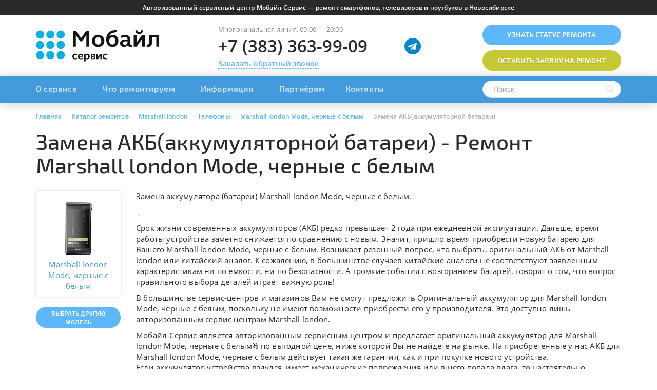

--- FILE ---
content_type: text/html; charset=UTF-8
request_url: https://mobile-service.ru/services/marshall-london/phone/marshall%20london-mode--chernie-s-belim/zamena-akb-akkumulyatornoy-batarei-/
body_size: 43684
content:

<!DOCTYPE html>
<html lang="ru" class="avoid-fout">
    <head>
        <meta name="viewport" content="width=device-width,initial-scale=1.0"/>
        
        <link rel="apple-touch-icon" sizes="180x180" href="/apple-touch-icon.png"/>
        <link rel="icon" type="image/png" href="/favicon-32x32.png" sizes="32x32"/>
        <link rel="icon" type="image/png" href="/favicon-16x16.png" sizes="16x16"/>
        <link rel="manifest" href="/manifest.json"/>
        <link rel="mask-icon" href="/safari-pinned-tab.svg" />
        <meta name="apple-mobile-web-app-title" content="Мобайл сервис"/>
        <meta name="application-name" content="Мобайл сервис"/>
        <meta name="theme-color" content="#ffffff"/>
        
        <meta http-equiv="Content-Type" content="text/html; charset=UTF-8" />
        
        <link rel="preload" href="/bitrix/templates/mobile-service/fonts/exo2/Exo_2_400.woff" as="font" type="font/woff" crossorigin/>
        <link rel="preload" href="/bitrix/templates/mobile-service/fonts/exo2/Exo_2_500.woff" as="font" type="font/woff" crossorigin/>
        <link rel="preload" href="/bitrix/templates/mobile-service/fonts/exo2/Exo_2_600.woff" as="font" type="font/woff" crossorigin/>
        
        <link rel="preload" href="/bitrix/templates/mobile-service/fonts/open_sans/Open_Sans_400.woff" as="font" type="font/woff" crossorigin/>
        <link rel="preload" href="/bitrix/templates/mobile-service/fonts/open_sans/Open_Sans_600.woff" as="font" type="font/woff" crossorigin/>
        <link rel="preload" href="/bitrix/templates/mobile-service/fonts/open_sans/Open_Sans_700.woff" as="font" type="font/woff" crossorigin/>
        
        
        <!-- Google Tag Manager -->
<script data-skip-moving="true">(function(w,d,s,l,i){w[l]=w[l]||[];w[l].push({'gtm.start':
new Date().getTime(),event:'gtm.js'});var f=d.getElementsByTagName(s)[0],
j=d.createElement(s),dl=l!='dataLayer'?'&l='+l:'';j.async=true;j.src=
'https://www.googletagmanager.com/gtm.js?id='+i+dl;f.parentNode.insertBefore(j,f);
})(window,document,'script','dataLayer','GTM-PSBT8QX');</script>
<!-- End Google Tag Manager -->

<!-- Yandex.Metrika counter -->
<script type="text/javascript" data-skip-moving="true">
  (function(m,e,t,r,i,k,a){m[i]=m[i]||function(){(m[i].a=m[i].a||[]).push(arguments)};
m[i].l=1*new Date();k=e.createElement(t),a=e.getElementsByTagName(t)[0],k.async=1,k.src=r,a.parentNode.insertBefore(k,a)})
(window, document, "script", "https://mc.yandex.ru/metrika/tag_jet_beta.js", "ym");
ym(572293, "init", {
  clickmap:true,
  trackLinks:true,
  accurateTrackBounce:true,
  webvisor:true,
  trackHash:true,
  ecommerce:"dataLayer"
});
</script>
<!-- /Yandex.Metrika counter -->        
        <title>Замена АКБ(аккумуляторной батареи) на Marshall london Mode, черные с белым - </title>
        
        <link rel="canonical" href="https://mobile-service.ru/services/marshall-london/phone/marshall london-mode--chernie-s-belim/zamena-akb-akkumulyatornoy-batarei-/" />
<meta name="robots" content="index, follow" />
<meta name="keywords" content="Замена АКБ(аккумуляторной батареи) на Marshall london Mode, черные с белым " />
<meta name="description" content="Замена АКБ(аккумуляторной батареи) на Marshall london Mode, черные с белым Официальный сервисный центр в Новосибирске. Быстрый и недорогой ремонт. При заказе через сайт, скидка до 30%. Звоните +7 (383) 363-99-09." />
<script data-skip-moving="true">(function(w, d, n) {var cl = "bx-core";var ht = d.documentElement;var htc = ht ? ht.className : undefined;if (htc === undefined || htc.indexOf(cl) !== -1){return;}var ua = n.userAgent;if (/(iPad;)|(iPhone;)/i.test(ua)){cl += " bx-ios";}else if (/Windows/i.test(ua)){cl += ' bx-win';}else if (/Macintosh/i.test(ua)){cl += " bx-mac";}else if (/Linux/i.test(ua) && !/Android/i.test(ua)){cl += " bx-linux";}else if (/Android/i.test(ua)){cl += " bx-android";}cl += (/(ipad|iphone|android|mobile|touch)/i.test(ua) ? " bx-touch" : " bx-no-touch");cl += w.devicePixelRatio && w.devicePixelRatio >= 2? " bx-retina": " bx-no-retina";if (/AppleWebKit/.test(ua)){cl += " bx-chrome";}else if (/Opera/.test(ua)){cl += " bx-opera";}else if (/Firefox/.test(ua)){cl += " bx-firefox";}ht.className = htc ? htc + " " + cl : cl;})(window, document, navigator);</script>









<style type='text/css'>
html{font-family:sans-serif;-ms-text-size-adjust:100%;-webkit-text-size-adjust:100%}body{margin:0}article,aside,details,figcaption,figure,footer,header,hgroup,main,menu,nav,section,summary{display:block}audio,canvas,progress,video{display:inline-block;vertical-align:baseline}audio:not([controls]){display:none;height:0}[hidden],template{display:none}a{background-color:transparent}a:active,a:hover{outline:0}abbr[title]{border-bottom:none;text-decoration:underline;text-decoration:underline dotted}b,strong{font-weight:700}dfn{font-style:italic}h1{font-size:2em;margin:.67em 0}mark{background:#ff0;color:#000}small{font-size:80%}sub,sup{font-size:75%;line-height:0;position:relative;vertical-align:baseline}sup{top:-.5em}sub{bottom:-.25em}img{border:0}svg:not(:root){overflow:hidden}figure{margin:1em 40px}hr{-webkit-box-sizing:content-box;-moz-box-sizing:content-box;box-sizing:content-box;height:0}pre{overflow:auto}code,kbd,pre,samp{font-family:monospace,monospace;font-size:1em}button,input,optgroup,select,textarea{color:inherit;font:inherit;margin:0}button{overflow:visible}button,select{text-transform:none}button,html input[type="button"],input[type="reset"],input[type="submit"]{-webkit-appearance:button;cursor:pointer}button[disabled],html input[disabled]{cursor:default}button::-moz-focus-inner,input::-moz-focus-inner{border:0;padding:0}input{line-height:normal}input[type="checkbox"],input[type="radio"]{-webkit-box-sizing:border-box;-moz-box-sizing:border-box;box-sizing:border-box;padding:0}input[type="number"]::-webkit-inner-spin-button,input[type="number"]::-webkit-outer-spin-button{height:auto}input[type="search"]{-webkit-appearance:textfield;-webkit-box-sizing:content-box;-moz-box-sizing:content-box;box-sizing:content-box}input[type="search"]::-webkit-search-cancel-button,input[type="search"]::-webkit-search-decoration{-webkit-appearance:none}fieldset{border:1px solid silver;margin:0 2px;padding:.35em .625em .75em}legend{border:0;padding:0}textarea{overflow:auto}optgroup{font-weight:700}table{border-collapse:collapse;border-spacing:0}td,th{padding:0}@media print{*,*:before,*:after{color:#000!important;text-shadow:none!important;background:transparent!important;-webkit-box-shadow:none!important;box-shadow:none!important}a,a:visited{text-decoration:underline}a[href]:after{content:" (" attr(href) ")"}abbr[title]:after{content:" (" attr(title) ")"}a[href^="#"]:after,a[href^="javascript:"]:after{content:""}pre,blockquote{border:1px solid #999;page-break-inside:avoid}thead{display:table-header-group}tr,img{page-break-inside:avoid}img{max-width:100%!important}p,h2,h3{orphans:3;widows:3}h2,h3{page-break-after:avoid}.navbar{display:none}.btn>.caret,.dropup>.btn>.caret{border-top-color:#000!important}.label{border:1px solid #000}.table{border-collapse:collapse!important}.table td,.table th{background-color:#fff!important}.table-bordered th,.table-bordered td{border:1px solid #ddd!important}}*{-webkit-box-sizing:border-box;-moz-box-sizing:border-box;box-sizing:border-box}*:before,*:after{-webkit-box-sizing:border-box;-moz-box-sizing:border-box;box-sizing:border-box}html{font-size:10px;-webkit-tap-highlight-color:rgba(0,0,0,0)}body{font-family:"Helvetica Neue",Helvetica,Arial,sans-serif;font-size:14px;line-height:1.42857143;color:#333;background-color:#fff}input,button,select,textarea{font-family:inherit;font-size:inherit;line-height:inherit}a{color:#337ab7;text-decoration:none}a:hover,a:focus{color:#23527c;text-decoration:underline}a:focus{outline:5px auto -webkit-focus-ring-color;outline-offset:-2px}figure{margin:0}img{vertical-align:middle}.img-responsive{display:block;max-width:100%;height:auto}.img-rounded{border-radius:6px}.img-thumbnail{padding:4px;line-height:1.42857143;background-color:#fff;border:1px solid #ddd;border-radius:4px;-webkit-transition:all 0.2s ease-in-out;-o-transition:all 0.2s ease-in-out;transition:all 0.2s ease-in-out;display:inline-block;max-width:100%;height:auto}.img-circle{border-radius:50%}hr{margin-top:20px;margin-bottom:20px;border:0;border-top:1px solid #eee}.sr-only{position:absolute;width:1px;height:1px;padding:0;margin:-1px;overflow:hidden;clip:rect(0,0,0,0);border:0}.sr-only-focusable:active,.sr-only-focusable:focus{position:static;width:auto;height:auto;margin:0;overflow:visible;clip:auto}[role="button"]{cursor:pointer}h1,h2,h3,h4,h5,h6,.h1,.h2,.h3,.h4,.h5,.h6{font-family:inherit;font-weight:500;line-height:1.1;color:inherit}h1 small,h2 small,h3 small,h4 small,h5 small,h6 small,.h1 small,.h2 small,.h3 small,.h4 small,.h5 small,.h6 small,h1 .small,h2 .small,h3 .small,h4 .small,h5 .small,h6 .small,.h1 .small,.h2 .small,.h3 .small,.h4 .small,.h5 .small,.h6 .small{font-weight:400;line-height:1;color:#777}h1,.h1,h2,.h2,h3,.h3{margin-top:20px;margin-bottom:10px}h1 small,.h1 small,h2 small,.h2 small,h3 small,.h3 small,h1 .small,.h1 .small,h2 .small,.h2 .small,h3 .small,.h3 .small{font-size:65%}h4,.h4,h5,.h5,h6,.h6{margin-top:10px;margin-bottom:10px}h4 small,.h4 small,h5 small,.h5 small,h6 small,.h6 small,h4 .small,.h4 .small,h5 .small,.h5 .small,h6 .small,.h6 .small{font-size:75%}h1,.h1{font-size:36px}h2,.h2{font-size:30px}h3,.h3{font-size:24px}h4,.h4{font-size:18px}h5,.h5{font-size:14px}h6,.h6{font-size:12px}p{margin:0 0 10px}.lead{margin-bottom:20px;font-size:16px;font-weight:300;line-height:1.4}@media (min-width:768px){.lead{font-size:21px}}small,.small{font-size:85%}mark,.mark{padding:.2em;background-color:#fcf8e3}.text-left{text-align:left}.text-right{text-align:right}.text-center{text-align:center}.text-justify{text-align:justify}.text-nowrap{white-space:nowrap}.text-lowercase{text-transform:lowercase}.text-uppercase{text-transform:uppercase}.text-capitalize{text-transform:capitalize}.text-muted{color:#777}.text-primary{color:#337ab7}a.text-primary:hover,a.text-primary:focus{color:#286090}.text-success{color:#3c763d}a.text-success:hover,a.text-success:focus{color:#2b542c}.text-info{color:#31708f}a.text-info:hover,a.text-info:focus{color:#245269}.text-warning{color:#8a6d3b}a.text-warning:hover,a.text-warning:focus{color:#66512c}.text-danger{color:#a94442}a.text-danger:hover,a.text-danger:focus{color:#843534}.bg-primary{color:#fff;background-color:#337ab7}a.bg-primary:hover,a.bg-primary:focus{background-color:#286090}.bg-success{background-color:#dff0d8}a.bg-success:hover,a.bg-success:focus{background-color:#c1e2b3}.bg-info{background-color:#d9edf7}a.bg-info:hover,a.bg-info:focus{background-color:#afd9ee}.bg-warning{background-color:#fcf8e3}a.bg-warning:hover,a.bg-warning:focus{background-color:#f7ecb5}.bg-danger{background-color:#f2dede}a.bg-danger:hover,a.bg-danger:focus{background-color:#e4b9b9}.page-header{padding-bottom:9px;margin:40px 0 20px;border-bottom:1px solid #eee}ul,ol{margin-top:0;margin-bottom:10px}ul ul,ol ul,ul ol,ol ol{margin-bottom:0}.list-unstyled{padding-left:0;list-style:none}.list-inline{padding-left:0;list-style:none;margin-left:-5px}.list-inline>li{display:inline-block;padding-right:5px;padding-left:5px}dl{margin-top:0;margin-bottom:20px}dt,dd{line-height:1.42857143}dt{font-weight:700}dd{margin-left:0}@media (min-width:768px){.dl-horizontal dt{float:left;width:160px;clear:left;text-align:right;overflow:hidden;text-overflow:ellipsis;white-space:nowrap}.dl-horizontal dd{margin-left:180px}}abbr[title],abbr[data-original-title]{cursor:help}.initialism{font-size:90%;text-transform:uppercase}blockquote{padding:10px 20px;margin:0 0 20px;font-size:17.5px;border-left:5px solid #eee}blockquote p:last-child,blockquote ul:last-child,blockquote ol:last-child{margin-bottom:0}blockquote footer,blockquote small,blockquote .small{display:block;font-size:80%;line-height:1.42857143;color:#777}blockquote footer:before,blockquote small:before,blockquote .small:before{content:"\2014 \00A0"}.blockquote-reverse,blockquote.pull-right{padding-right:15px;padding-left:0;text-align:right;border-right:5px solid #eee;border-left:0}.blockquote-reverse footer:before,blockquote.pull-right footer:before,.blockquote-reverse small:before,blockquote.pull-right small:before,.blockquote-reverse .small:before,blockquote.pull-right .small:before{content:""}.blockquote-reverse footer:after,blockquote.pull-right footer:after,.blockquote-reverse small:after,blockquote.pull-right small:after,.blockquote-reverse .small:after,blockquote.pull-right .small:after{content:"\00A0 \2014"}address{margin-bottom:20px;font-style:normal;line-height:1.42857143}.container{padding-right:15px;padding-left:15px;margin-right:auto;margin-left:auto}@media (min-width:768px){.container{width:750px}}@media (min-width:992px){.container{width:970px}}@media (min-width:1200px){.container{width:1170px}}.container-fluid{padding-right:15px;padding-left:15px;margin-right:auto;margin-left:auto}.row{margin-right:-15px;margin-left:-15px}.row-no-gutters{margin-right:0;margin-left:0}.row-no-gutters [class*="col-"]{padding-right:0;padding-left:0}.col-xs-1,.col-sm-1,.col-md-1,.col-lg-1,.col-xs-2,.col-sm-2,.col-md-2,.col-lg-2,.col-xs-3,.col-sm-3,.col-md-3,.col-lg-3,.col-xs-4,.col-sm-4,.col-md-4,.col-lg-4,.col-xs-5,.col-sm-5,.col-md-5,.col-lg-5,.col-xs-6,.col-sm-6,.col-md-6,.col-lg-6,.col-xs-7,.col-sm-7,.col-md-7,.col-lg-7,.col-xs-8,.col-sm-8,.col-md-8,.col-lg-8,.col-xs-9,.col-sm-9,.col-md-9,.col-lg-9,.col-xs-10,.col-sm-10,.col-md-10,.col-lg-10,.col-xs-11,.col-sm-11,.col-md-11,.col-lg-11,.col-xs-12,.col-sm-12,.col-md-12,.col-lg-12{position:relative;min-height:1px;padding-right:15px;padding-left:15px}.col-xs-1,.col-xs-2,.col-xs-3,.col-xs-4,.col-xs-5,.col-xs-6,.col-xs-7,.col-xs-8,.col-xs-9,.col-xs-10,.col-xs-11,.col-xs-12{float:left}.col-xs-12{width:100%}.col-xs-11{width:91.66666667%}.col-xs-10{width:83.33333333%}.col-xs-9{width:75%}.col-xs-8{width:66.66666667%}.col-xs-7{width:58.33333333%}.col-xs-6{width:50%}.col-xs-5{width:41.66666667%}.col-xs-4{width:33.33333333%}.col-xs-3{width:25%}.col-xs-2{width:16.66666667%}.col-xs-1{width:8.33333333%}.col-xs-pull-12{right:100%}.col-xs-pull-11{right:91.66666667%}.col-xs-pull-10{right:83.33333333%}.col-xs-pull-9{right:75%}.col-xs-pull-8{right:66.66666667%}.col-xs-pull-7{right:58.33333333%}.col-xs-pull-6{right:50%}.col-xs-pull-5{right:41.66666667%}.col-xs-pull-4{right:33.33333333%}.col-xs-pull-3{right:25%}.col-xs-pull-2{right:16.66666667%}.col-xs-pull-1{right:8.33333333%}.col-xs-pull-0{right:auto}.col-xs-push-12{left:100%}.col-xs-push-11{left:91.66666667%}.col-xs-push-10{left:83.33333333%}.col-xs-push-9{left:75%}.col-xs-push-8{left:66.66666667%}.col-xs-push-7{left:58.33333333%}.col-xs-push-6{left:50%}.col-xs-push-5{left:41.66666667%}.col-xs-push-4{left:33.33333333%}.col-xs-push-3{left:25%}.col-xs-push-2{left:16.66666667%}.col-xs-push-1{left:8.33333333%}.col-xs-push-0{left:auto}.col-xs-offset-12{margin-left:100%}.col-xs-offset-11{margin-left:91.66666667%}.col-xs-offset-10{margin-left:83.33333333%}.col-xs-offset-9{margin-left:75%}.col-xs-offset-8{margin-left:66.66666667%}.col-xs-offset-7{margin-left:58.33333333%}.col-xs-offset-6{margin-left:50%}.col-xs-offset-5{margin-left:41.66666667%}.col-xs-offset-4{margin-left:33.33333333%}.col-xs-offset-3{margin-left:25%}.col-xs-offset-2{margin-left:16.66666667%}.col-xs-offset-1{margin-left:8.33333333%}.col-xs-offset-0{margin-left:0%}@media (min-width:768px){.col-sm-1,.col-sm-2,.col-sm-3,.col-sm-4,.col-sm-5,.col-sm-6,.col-sm-7,.col-sm-8,.col-sm-9,.col-sm-10,.col-sm-11,.col-sm-12{float:left}.col-sm-12{width:100%}.col-sm-11{width:91.66666667%}.col-sm-10{width:83.33333333%}.col-sm-9{width:75%}.col-sm-8{width:66.66666667%}.col-sm-7{width:58.33333333%}.col-sm-6{width:50%}.col-sm-5{width:41.66666667%}.col-sm-4{width:33.33333333%}.col-sm-3{width:25%}.col-sm-2{width:16.66666667%}.col-sm-1{width:8.33333333%}.col-sm-pull-12{right:100%}.col-sm-pull-11{right:91.66666667%}.col-sm-pull-10{right:83.33333333%}.col-sm-pull-9{right:75%}.col-sm-pull-8{right:66.66666667%}.col-sm-pull-7{right:58.33333333%}.col-sm-pull-6{right:50%}.col-sm-pull-5{right:41.66666667%}.col-sm-pull-4{right:33.33333333%}.col-sm-pull-3{right:25%}.col-sm-pull-2{right:16.66666667%}.col-sm-pull-1{right:8.33333333%}.col-sm-pull-0{right:auto}.col-sm-push-12{left:100%}.col-sm-push-11{left:91.66666667%}.col-sm-push-10{left:83.33333333%}.col-sm-push-9{left:75%}.col-sm-push-8{left:66.66666667%}.col-sm-push-7{left:58.33333333%}.col-sm-push-6{left:50%}.col-sm-push-5{left:41.66666667%}.col-sm-push-4{left:33.33333333%}.col-sm-push-3{left:25%}.col-sm-push-2{left:16.66666667%}.col-sm-push-1{left:8.33333333%}.col-sm-push-0{left:auto}.col-sm-offset-12{margin-left:100%}.col-sm-offset-11{margin-left:91.66666667%}.col-sm-offset-10{margin-left:83.33333333%}.col-sm-offset-9{margin-left:75%}.col-sm-offset-8{margin-left:66.66666667%}.col-sm-offset-7{margin-left:58.33333333%}.col-sm-offset-6{margin-left:50%}.col-sm-offset-5{margin-left:41.66666667%}.col-sm-offset-4{margin-left:33.33333333%}.col-sm-offset-3{margin-left:25%}.col-sm-offset-2{margin-left:16.66666667%}.col-sm-offset-1{margin-left:8.33333333%}.col-sm-offset-0{margin-left:0%}}@media (min-width:992px){.col-md-1,.col-md-2,.col-md-3,.col-md-4,.col-md-5,.col-md-6,.col-md-7,.col-md-8,.col-md-9,.col-md-10,.col-md-11,.col-md-12{float:left}.col-md-12{width:100%}.col-md-11{width:91.66666667%}.col-md-10{width:83.33333333%}.col-md-9{width:75%}.col-md-8{width:66.66666667%}.col-md-7{width:58.33333333%}.col-md-6{width:50%}.col-md-5{width:41.66666667%}.col-md-4{width:33.33333333%}.col-md-3{width:25%}.col-md-2{width:16.66666667%}.col-md-1{width:8.33333333%}.col-md-pull-12{right:100%}.col-md-pull-11{right:91.66666667%}.col-md-pull-10{right:83.33333333%}.col-md-pull-9{right:75%}.col-md-pull-8{right:66.66666667%}.col-md-pull-7{right:58.33333333%}.col-md-pull-6{right:50%}.col-md-pull-5{right:41.66666667%}.col-md-pull-4{right:33.33333333%}.col-md-pull-3{right:25%}.col-md-pull-2{right:16.66666667%}.col-md-pull-1{right:8.33333333%}.col-md-pull-0{right:auto}.col-md-push-12{left:100%}.col-md-push-11{left:91.66666667%}.col-md-push-10{left:83.33333333%}.col-md-push-9{left:75%}.col-md-push-8{left:66.66666667%}.col-md-push-7{left:58.33333333%}.col-md-push-6{left:50%}.col-md-push-5{left:41.66666667%}.col-md-push-4{left:33.33333333%}.col-md-push-3{left:25%}.col-md-push-2{left:16.66666667%}.col-md-push-1{left:8.33333333%}.col-md-push-0{left:auto}.col-md-offset-12{margin-left:100%}.col-md-offset-11{margin-left:91.66666667%}.col-md-offset-10{margin-left:83.33333333%}.col-md-offset-9{margin-left:75%}.col-md-offset-8{margin-left:66.66666667%}.col-md-offset-7{margin-left:58.33333333%}.col-md-offset-6{margin-left:50%}.col-md-offset-5{margin-left:41.66666667%}.col-md-offset-4{margin-left:33.33333333%}.col-md-offset-3{margin-left:25%}.col-md-offset-2{margin-left:16.66666667%}.col-md-offset-1{margin-left:8.33333333%}.col-md-offset-0{margin-left:0%}}@media (min-width:1200px){.col-lg-1,.col-lg-2,.col-lg-3,.col-lg-4,.col-lg-5,.col-lg-6,.col-lg-7,.col-lg-8,.col-lg-9,.col-lg-10,.col-lg-11,.col-lg-12{float:left}.col-lg-12{width:100%}.col-lg-11{width:91.66666667%}.col-lg-10{width:83.33333333%}.col-lg-9{width:75%}.col-lg-8{width:66.66666667%}.col-lg-7{width:58.33333333%}.col-lg-6{width:50%}.col-lg-5{width:41.66666667%}.col-lg-4{width:33.33333333%}.col-lg-3{width:25%}.col-lg-2{width:16.66666667%}.col-lg-1{width:8.33333333%}.col-lg-pull-12{right:100%}.col-lg-pull-11{right:91.66666667%}.col-lg-pull-10{right:83.33333333%}.col-lg-pull-9{right:75%}.col-lg-pull-8{right:66.66666667%}.col-lg-pull-7{right:58.33333333%}.col-lg-pull-6{right:50%}.col-lg-pull-5{right:41.66666667%}.col-lg-pull-4{right:33.33333333%}.col-lg-pull-3{right:25%}.col-lg-pull-2{right:16.66666667%}.col-lg-pull-1{right:8.33333333%}.col-lg-pull-0{right:auto}.col-lg-push-12{left:100%}.col-lg-push-11{left:91.66666667%}.col-lg-push-10{left:83.33333333%}.col-lg-push-9{left:75%}.col-lg-push-8{left:66.66666667%}.col-lg-push-7{left:58.33333333%}.col-lg-push-6{left:50%}.col-lg-push-5{left:41.66666667%}.col-lg-push-4{left:33.33333333%}.col-lg-push-3{left:25%}.col-lg-push-2{left:16.66666667%}.col-lg-push-1{left:8.33333333%}.col-lg-push-0{left:auto}.col-lg-offset-12{margin-left:100%}.col-lg-offset-11{margin-left:91.66666667%}.col-lg-offset-10{margin-left:83.33333333%}.col-lg-offset-9{margin-left:75%}.col-lg-offset-8{margin-left:66.66666667%}.col-lg-offset-7{margin-left:58.33333333%}.col-lg-offset-6{margin-left:50%}.col-lg-offset-5{margin-left:41.66666667%}.col-lg-offset-4{margin-left:33.33333333%}.col-lg-offset-3{margin-left:25%}.col-lg-offset-2{margin-left:16.66666667%}.col-lg-offset-1{margin-left:8.33333333%}.col-lg-offset-0{margin-left:0%}}table{background-color:transparent}table col[class*="col-"]{position:static;display:table-column;float:none}table td[class*="col-"],table th[class*="col-"]{position:static;display:table-cell;float:none}caption{padding-top:8px;padding-bottom:8px;color:#777;text-align:left}th{text-align:left}.table{width:100%;max-width:100%;margin-bottom:20px}.table>thead>tr>th,.table>tbody>tr>th,.table>tfoot>tr>th,.table>thead>tr>td,.table>tbody>tr>td,.table>tfoot>tr>td{padding:8px;line-height:1.42857143;vertical-align:top;border-top:1px solid #ddd}.table>thead>tr>th{vertical-align:bottom;border-bottom:2px solid #ddd}.table>caption+thead>tr:first-child>th,.table>colgroup+thead>tr:first-child>th,.table>thead:first-child>tr:first-child>th,.table>caption+thead>tr:first-child>td,.table>colgroup+thead>tr:first-child>td,.table>thead:first-child>tr:first-child>td{border-top:0}.table>tbody+tbody{border-top:2px solid #ddd}.table .table{background-color:#fff}.table-condensed>thead>tr>th,.table-condensed>tbody>tr>th,.table-condensed>tfoot>tr>th,.table-condensed>thead>tr>td,.table-condensed>tbody>tr>td,.table-condensed>tfoot>tr>td{padding:5px}.table-bordered{border:1px solid #ddd}.table-bordered>thead>tr>th,.table-bordered>tbody>tr>th,.table-bordered>tfoot>tr>th,.table-bordered>thead>tr>td,.table-bordered>tbody>tr>td,.table-bordered>tfoot>tr>td{border:1px solid #ddd}.table-bordered>thead>tr>th,.table-bordered>thead>tr>td{border-bottom-width:2px}.table-striped>tbody>tr:nth-of-type(odd){background-color:#f9f9f9}.table-hover>tbody>tr:hover{background-color:#f5f5f5}.table>thead>tr>td.active,.table>tbody>tr>td.active,.table>tfoot>tr>td.active,.table>thead>tr>th.active,.table>tbody>tr>th.active,.table>tfoot>tr>th.active,.table>thead>tr.active>td,.table>tbody>tr.active>td,.table>tfoot>tr.active>td,.table>thead>tr.active>th,.table>tbody>tr.active>th,.table>tfoot>tr.active>th{background-color:#f5f5f5}.table-hover>tbody>tr>td.active:hover,.table-hover>tbody>tr>th.active:hover,.table-hover>tbody>tr.active:hover>td,.table-hover>tbody>tr:hover>.active,.table-hover>tbody>tr.active:hover>th{background-color:#e8e8e8}.table>thead>tr>td.success,.table>tbody>tr>td.success,.table>tfoot>tr>td.success,.table>thead>tr>th.success,.table>tbody>tr>th.success,.table>tfoot>tr>th.success,.table>thead>tr.success>td,.table>tbody>tr.success>td,.table>tfoot>tr.success>td,.table>thead>tr.success>th,.table>tbody>tr.success>th,.table>tfoot>tr.success>th{background-color:#dff0d8}.table-hover>tbody>tr>td.success:hover,.table-hover>tbody>tr>th.success:hover,.table-hover>tbody>tr.success:hover>td,.table-hover>tbody>tr:hover>.success,.table-hover>tbody>tr.success:hover>th{background-color:#d0e9c6}.table>thead>tr>td.info,.table>tbody>tr>td.info,.table>tfoot>tr>td.info,.table>thead>tr>th.info,.table>tbody>tr>th.info,.table>tfoot>tr>th.info,.table>thead>tr.info>td,.table>tbody>tr.info>td,.table>tfoot>tr.info>td,.table>thead>tr.info>th,.table>tbody>tr.info>th,.table>tfoot>tr.info>th{background-color:#d9edf7}.table-hover>tbody>tr>td.info:hover,.table-hover>tbody>tr>th.info:hover,.table-hover>tbody>tr.info:hover>td,.table-hover>tbody>tr:hover>.info,.table-hover>tbody>tr.info:hover>th{background-color:#c4e3f3}.table>thead>tr>td.warning,.table>tbody>tr>td.warning,.table>tfoot>tr>td.warning,.table>thead>tr>th.warning,.table>tbody>tr>th.warning,.table>tfoot>tr>th.warning,.table>thead>tr.warning>td,.table>tbody>tr.warning>td,.table>tfoot>tr.warning>td,.table>thead>tr.warning>th,.table>tbody>tr.warning>th,.table>tfoot>tr.warning>th{background-color:#fcf8e3}.table-hover>tbody>tr>td.warning:hover,.table-hover>tbody>tr>th.warning:hover,.table-hover>tbody>tr.warning:hover>td,.table-hover>tbody>tr:hover>.warning,.table-hover>tbody>tr.warning:hover>th{background-color:#faf2cc}.table>thead>tr>td.danger,.table>tbody>tr>td.danger,.table>tfoot>tr>td.danger,.table>thead>tr>th.danger,.table>tbody>tr>th.danger,.table>tfoot>tr>th.danger,.table>thead>tr.danger>td,.table>tbody>tr.danger>td,.table>tfoot>tr.danger>td,.table>thead>tr.danger>th,.table>tbody>tr.danger>th,.table>tfoot>tr.danger>th{background-color:#f2dede}.table-hover>tbody>tr>td.danger:hover,.table-hover>tbody>tr>th.danger:hover,.table-hover>tbody>tr.danger:hover>td,.table-hover>tbody>tr:hover>.danger,.table-hover>tbody>tr.danger:hover>th{background-color:#ebcccc}.table-responsive{min-height:.01%;overflow-x:auto}@media screen and (max-width:767px){.table-responsive{width:100%;margin-bottom:15px;overflow-y:hidden;-ms-overflow-style:-ms-autohiding-scrollbar;border:1px solid #ddd}.table-responsive>.table{margin-bottom:0}.table-responsive>.table>thead>tr>th,.table-responsive>.table>tbody>tr>th,.table-responsive>.table>tfoot>tr>th,.table-responsive>.table>thead>tr>td,.table-responsive>.table>tbody>tr>td,.table-responsive>.table>tfoot>tr>td{white-space:nowrap}.table-responsive>.table-bordered{border:0}.table-responsive>.table-bordered>thead>tr>th:first-child,.table-responsive>.table-bordered>tbody>tr>th:first-child,.table-responsive>.table-bordered>tfoot>tr>th:first-child,.table-responsive>.table-bordered>thead>tr>td:first-child,.table-responsive>.table-bordered>tbody>tr>td:first-child,.table-responsive>.table-bordered>tfoot>tr>td:first-child{border-left:0}.table-responsive>.table-bordered>thead>tr>th:last-child,.table-responsive>.table-bordered>tbody>tr>th:last-child,.table-responsive>.table-bordered>tfoot>tr>th:last-child,.table-responsive>.table-bordered>thead>tr>td:last-child,.table-responsive>.table-bordered>tbody>tr>td:last-child,.table-responsive>.table-bordered>tfoot>tr>td:last-child{border-right:0}.table-responsive>.table-bordered>tbody>tr:last-child>th,.table-responsive>.table-bordered>tfoot>tr:last-child>th,.table-responsive>.table-bordered>tbody>tr:last-child>td,.table-responsive>.table-bordered>tfoot>tr:last-child>td{border-bottom:0}}fieldset{min-width:0;padding:0;margin:0;border:0}legend{display:block;width:100%;padding:0;margin-bottom:20px;font-size:21px;line-height:inherit;color:#333;border:0;border-bottom:1px solid #e5e5e5}label{display:inline-block;max-width:100%;margin-bottom:5px;font-weight:700}input[type="search"]{-webkit-box-sizing:border-box;-moz-box-sizing:border-box;box-sizing:border-box;-webkit-appearance:none;appearance:none}input[type="radio"],input[type="checkbox"]{margin:4px 0 0;margin-top:1px \9;line-height:normal}input[type="radio"][disabled],input[type="checkbox"][disabled],input[type="radio"].disabled,input[type="checkbox"].disabled,fieldset[disabled] input[type="radio"],fieldset[disabled] input[type="checkbox"]{cursor:not-allowed}input[type="file"]{display:block}input[type="range"]{display:block;width:100%}select[multiple],select[size]{height:auto}input[type="file"]:focus,input[type="radio"]:focus,input[type="checkbox"]:focus{outline:5px auto -webkit-focus-ring-color;outline-offset:-2px}output{display:block;padding-top:7px;font-size:14px;line-height:1.42857143;color:#555}.form-control{display:block;width:100%;height:34px;padding:6px 12px;font-size:14px;line-height:1.42857143;color:#555;background-color:#fff;background-image:none;border:1px solid #ccc;border-radius:4px;-webkit-box-shadow:inset 0 1px 1px rgba(0,0,0,.075);box-shadow:inset 0 1px 1px rgba(0,0,0,.075);-webkit-transition:border-color ease-in-out .15s,-webkit-box-shadow ease-in-out .15s;-o-transition:border-color ease-in-out .15s,box-shadow ease-in-out .15s;transition:border-color ease-in-out .15s,box-shadow ease-in-out .15s}.form-control:focus{border-color:#66afe9;outline:0;-webkit-box-shadow:inset 0 1px 1px rgba(0,0,0,.075),0 0 8px rgba(102,175,233,.6);box-shadow:inset 0 1px 1px rgba(0,0,0,.075),0 0 8px rgba(102,175,233,.6)}.form-control::-moz-placeholder{color:#999;opacity:1}.form-control:-ms-input-placeholder{color:#999}.form-control::-webkit-input-placeholder{color:#999}.form-control::-ms-expand{background-color:transparent;border:0}.form-control[disabled],.form-control[readonly],fieldset[disabled] .form-control{background-color:#eee;opacity:1}.form-control[disabled],fieldset[disabled] .form-control{cursor:not-allowed}textarea.form-control{height:auto}@media screen and (-webkit-min-device-pixel-ratio:0){input[type="date"].form-control,input[type="time"].form-control,input[type="datetime-local"].form-control,input[type="month"].form-control{line-height:34px}input[type="date"].input-sm,input[type="time"].input-sm,input[type="datetime-local"].input-sm,input[type="month"].input-sm,.input-group-sm input[type="date"],.input-group-sm input[type="time"],.input-group-sm input[type="datetime-local"],.input-group-sm input[type="month"]{line-height:30px}input[type="date"].input-lg,input[type="time"].input-lg,input[type="datetime-local"].input-lg,input[type="month"].input-lg,.input-group-lg input[type="date"],.input-group-lg input[type="time"],.input-group-lg input[type="datetime-local"],.input-group-lg input[type="month"]{line-height:46px}}.form-group{margin-bottom:15px}.radio,.checkbox{position:relative;display:block;margin-top:10px;margin-bottom:10px}.radio.disabled label,.checkbox.disabled label,fieldset[disabled] .radio label,fieldset[disabled] .checkbox label{cursor:not-allowed}.radio label,.checkbox label{min-height:20px;padding-left:20px;margin-bottom:0;font-weight:400;cursor:pointer}.radio input[type="radio"],.radio-inline input[type="radio"],.checkbox input[type="checkbox"],.checkbox-inline input[type="checkbox"]{position:absolute;margin-top:4px \9;margin-left:-20px}.radio+.radio,.checkbox+.checkbox{margin-top:-5px}.radio-inline,.checkbox-inline{position:relative;display:inline-block;padding-left:20px;margin-bottom:0;font-weight:400;vertical-align:middle;cursor:pointer}.radio-inline.disabled,.checkbox-inline.disabled,fieldset[disabled] .radio-inline,fieldset[disabled] .checkbox-inline{cursor:not-allowed}.radio-inline+.radio-inline,.checkbox-inline+.checkbox-inline{margin-top:0;margin-left:10px}.form-control-static{min-height:34px;padding-top:7px;padding-bottom:7px;margin-bottom:0}.form-control-static.input-lg,.form-control-static.input-sm{padding-right:0;padding-left:0}.input-sm{height:30px;padding:5px 10px;font-size:12px;line-height:1.5;border-radius:3px}select.input-sm{height:30px;line-height:30px}textarea.input-sm,select[multiple].input-sm{height:auto}.form-group-sm .form-control{height:30px;padding:5px 10px;font-size:12px;line-height:1.5;border-radius:3px}.form-group-sm select.form-control{height:30px;line-height:30px}.form-group-sm textarea.form-control,.form-group-sm select[multiple].form-control{height:auto}.form-group-sm .form-control-static{height:30px;min-height:32px;padding:6px 10px;font-size:12px;line-height:1.5}.input-lg{height:46px;padding:10px 16px;font-size:18px;line-height:1.3333333;border-radius:6px}select.input-lg{height:46px;line-height:46px}textarea.input-lg,select[multiple].input-lg{height:auto}.form-group-lg .form-control{height:46px;padding:10px 16px;font-size:18px;line-height:1.3333333;border-radius:6px}.form-group-lg select.form-control{height:46px;line-height:46px}.form-group-lg textarea.form-control,.form-group-lg select[multiple].form-control{height:auto}.form-group-lg .form-control-static{height:46px;min-height:38px;padding:11px 16px;font-size:18px;line-height:1.3333333}.has-feedback{position:relative}.has-feedback .form-control{padding-right:42.5px}.form-control-feedback{position:absolute;top:0;right:0;z-index:2;display:block;width:34px;height:34px;line-height:34px;text-align:center;pointer-events:none}.input-lg+.form-control-feedback,.input-group-lg+.form-control-feedback,.form-group-lg .form-control+.form-control-feedback{width:46px;height:46px;line-height:46px}.input-sm+.form-control-feedback,.input-group-sm+.form-control-feedback,.form-group-sm .form-control+.form-control-feedback{width:30px;height:30px;line-height:30px}.has-success .help-block,.has-success .control-label,.has-success .radio,.has-success .checkbox,.has-success .radio-inline,.has-success .checkbox-inline,.has-success.radio label,.has-success.checkbox label,.has-success.radio-inline label,.has-success.checkbox-inline label{color:#3c763d}.has-success .form-control{border-color:#3c763d;-webkit-box-shadow:inset 0 1px 1px rgba(0,0,0,.075);box-shadow:inset 0 1px 1px rgba(0,0,0,.075)}.has-success .form-control:focus{border-color:#2b542c;-webkit-box-shadow:inset 0 1px 1px rgba(0,0,0,.075),0 0 6px #67b168;box-shadow:inset 0 1px 1px rgba(0,0,0,.075),0 0 6px #67b168}.has-success .input-group-addon{color:#3c763d;background-color:#dff0d8;border-color:#3c763d}.has-success .form-control-feedback{color:#3c763d}.has-warning .help-block,.has-warning .control-label,.has-warning .radio,.has-warning .checkbox,.has-warning .radio-inline,.has-warning .checkbox-inline,.has-warning.radio label,.has-warning.checkbox label,.has-warning.radio-inline label,.has-warning.checkbox-inline label{color:#8a6d3b}.has-warning .form-control{border-color:#8a6d3b;-webkit-box-shadow:inset 0 1px 1px rgba(0,0,0,.075);box-shadow:inset 0 1px 1px rgba(0,0,0,.075)}.has-warning .form-control:focus{border-color:#66512c;-webkit-box-shadow:inset 0 1px 1px rgba(0,0,0,.075),0 0 6px #c0a16b;box-shadow:inset 0 1px 1px rgba(0,0,0,.075),0 0 6px #c0a16b}.has-warning .input-group-addon{color:#8a6d3b;background-color:#fcf8e3;border-color:#8a6d3b}.has-warning .form-control-feedback{color:#8a6d3b}.has-error .help-block,.has-error .control-label,.has-error .radio,.has-error .checkbox,.has-error .radio-inline,.has-error .checkbox-inline,.has-error.radio label,.has-error.checkbox label,.has-error.radio-inline label,.has-error.checkbox-inline label{color:#a94442}.has-error .form-control{border-color:#a94442;-webkit-box-shadow:inset 0 1px 1px rgba(0,0,0,.075);box-shadow:inset 0 1px 1px rgba(0,0,0,.075)}.has-error .form-control:focus{border-color:#843534;-webkit-box-shadow:inset 0 1px 1px rgba(0,0,0,.075),0 0 6px #ce8483;box-shadow:inset 0 1px 1px rgba(0,0,0,.075),0 0 6px #ce8483}.has-error .input-group-addon{color:#a94442;background-color:#f2dede;border-color:#a94442}.has-error .form-control-feedback{color:#a94442}.has-feedback label~.form-control-feedback{top:25px}.has-feedback label.sr-only~.form-control-feedback{top:0}.help-block{display:block;margin-top:5px;margin-bottom:10px;color:#737373}@media (min-width:768px){.form-inline .form-group{display:inline-block;margin-bottom:0;vertical-align:middle}.form-inline .form-control{display:inline-block;width:auto;vertical-align:middle}.form-inline .form-control-static{display:inline-block}.form-inline .input-group{display:inline-table;vertical-align:middle}.form-inline .input-group .input-group-addon,.form-inline .input-group .input-group-btn,.form-inline .input-group .form-control{width:auto}.form-inline .input-group>.form-control{width:100%}.form-inline .control-label{margin-bottom:0;vertical-align:middle}.form-inline .radio,.form-inline .checkbox{display:inline-block;margin-top:0;margin-bottom:0;vertical-align:middle}.form-inline .radio label,.form-inline .checkbox label{padding-left:0}.form-inline .radio input[type="radio"],.form-inline .checkbox input[type="checkbox"]{position:relative;margin-left:0}.form-inline .has-feedback .form-control-feedback{top:0}}.form-horizontal .radio,.form-horizontal .checkbox,.form-horizontal .radio-inline,.form-horizontal .checkbox-inline{padding-top:7px;margin-top:0;margin-bottom:0}.form-horizontal .radio,.form-horizontal .checkbox{min-height:27px}.form-horizontal .form-group{margin-right:-15px;margin-left:-15px}@media (min-width:768px){.form-horizontal .control-label{padding-top:7px;margin-bottom:0;text-align:right}}.form-horizontal .has-feedback .form-control-feedback{right:15px}@media (min-width:768px){.form-horizontal .form-group-lg .control-label{padding-top:11px;font-size:18px}}@media (min-width:768px){.form-horizontal .form-group-sm .control-label{padding-top:6px;font-size:12px}}.fade{opacity:0;-webkit-transition:opacity 0.15s linear;-o-transition:opacity 0.15s linear;transition:opacity 0.15s linear}.fade.in{opacity:1}.collapse{display:none}.collapse.in{display:block}tr.collapse.in{display:table-row}tbody.collapse.in{display:table-row-group}.collapsing{position:relative;height:0;overflow:hidden;-webkit-transition-property:height,visibility;-o-transition-property:height,visibility;transition-property:height,visibility;-webkit-transition-duration:0.35s;-o-transition-duration:0.35s;transition-duration:0.35s;-webkit-transition-timing-function:ease;-o-transition-timing-function:ease;transition-timing-function:ease}.nav{padding-left:0;margin-bottom:0;list-style:none}.nav>li{position:relative;display:block}.nav>li>a{position:relative;display:block;padding:10px 15px}.nav>li>a:hover,.nav>li>a:focus{text-decoration:none;background-color:#eee}.nav>li.disabled>a{color:#777}.nav>li.disabled>a:hover,.nav>li.disabled>a:focus{color:#777;text-decoration:none;cursor:not-allowed;background-color:transparent}.nav .open>a,.nav .open>a:hover,.nav .open>a:focus{background-color:#eee;border-color:#337ab7}.nav .nav-divider{height:1px;margin:9px 0;overflow:hidden;background-color:#e5e5e5}.nav>li>a>img{max-width:none}.nav-tabs{border-bottom:1px solid #ddd}.nav-tabs>li{float:left;margin-bottom:-1px}.nav-tabs>li>a{margin-right:2px;line-height:1.42857143;border:1px solid transparent;border-radius:4px 4px 0 0}.nav-tabs>li>a:hover{border-color:#eee #eee #ddd}.nav-tabs>li.active>a,.nav-tabs>li.active>a:hover,.nav-tabs>li.active>a:focus{color:#555;cursor:default;background-color:#fff;border:1px solid #ddd;border-bottom-color:transparent}.nav-tabs.nav-justified{width:100%;border-bottom:0}.nav-tabs.nav-justified>li{float:none}.nav-tabs.nav-justified>li>a{margin-bottom:5px;text-align:center}.nav-tabs.nav-justified>.dropdown .dropdown-menu{top:auto;left:auto}@media (min-width:768px){.nav-tabs.nav-justified>li{display:table-cell;width:1%}.nav-tabs.nav-justified>li>a{margin-bottom:0}}.nav-tabs.nav-justified>li>a{margin-right:0;border-radius:4px}.nav-tabs.nav-justified>.active>a,.nav-tabs.nav-justified>.active>a:hover,.nav-tabs.nav-justified>.active>a:focus{border:1px solid #ddd}@media (min-width:768px){.nav-tabs.nav-justified>li>a{border-bottom:1px solid #ddd;border-radius:4px 4px 0 0}.nav-tabs.nav-justified>.active>a,.nav-tabs.nav-justified>.active>a:hover,.nav-tabs.nav-justified>.active>a:focus{border-bottom-color:#fff}}.nav-pills>li{float:left}.nav-pills>li>a{border-radius:4px}.nav-pills>li+li{margin-left:2px}.nav-pills>li.active>a,.nav-pills>li.active>a:hover,.nav-pills>li.active>a:focus{color:#fff;background-color:#337ab7}.nav-stacked>li{float:none}.nav-stacked>li+li{margin-top:2px;margin-left:0}.nav-justified{width:100%}.nav-justified>li{float:none}.nav-justified>li>a{margin-bottom:5px;text-align:center}.nav-justified>.dropdown .dropdown-menu{top:auto;left:auto}@media (min-width:768px){.nav-justified>li{display:table-cell;width:1%}.nav-justified>li>a{margin-bottom:0}}.nav-tabs-justified{border-bottom:0}.nav-tabs-justified>li>a{margin-right:0;border-radius:4px}.nav-tabs-justified>.active>a,.nav-tabs-justified>.active>a:hover,.nav-tabs-justified>.active>a:focus{border:1px solid #ddd}@media (min-width:768px){.nav-tabs-justified>li>a{border-bottom:1px solid #ddd;border-radius:4px 4px 0 0}.nav-tabs-justified>.active>a,.nav-tabs-justified>.active>a:hover,.nav-tabs-justified>.active>a:focus{border-bottom-color:#fff}}.tab-content>.tab-pane{display:none}.tab-content>.active{display:block}.nav-tabs .dropdown-menu{margin-top:-1px;border-top-left-radius:0;border-top-right-radius:0}.modal-open{overflow:hidden}.modal{position:fixed;top:0;right:0;bottom:0;left:0;z-index:1050;display:none;overflow:hidden;-webkit-overflow-scrolling:touch;outline:0}.modal.fade .modal-dialog{-webkit-transform:translate(0,-25%);-ms-transform:translate(0,-25%);-o-transform:translate(0,-25%);transform:translate(0,-25%);-webkit-transition:-webkit-transform 0.3s ease-out;-o-transition:-o-transform 0.3s ease-out;transition:transform 0.3s ease-out}.modal.in .modal-dialog{-webkit-transform:translate(0,0);-ms-transform:translate(0,0);-o-transform:translate(0,0);transform:translate(0,0)}.modal-open .modal{overflow-x:hidden;overflow-y:auto}.modal-dialog{position:relative;width:auto;margin:10px}.modal-content{position:relative;background-color:#fff;-webkit-background-clip:padding-box;background-clip:padding-box;border:1px solid #999;border:1px solid rgba(0,0,0,.2);border-radius:6px;-webkit-box-shadow:0 3px 9px rgba(0,0,0,.5);box-shadow:0 3px 9px rgba(0,0,0,.5);outline:0}.modal-backdrop{position:fixed;top:0;right:0;bottom:0;left:0;z-index:1040;background-color:#000}.modal-backdrop.fade{filter:alpha(opacity=0);opacity:0}.modal-backdrop.in{filter:alpha(opacity=50);opacity:.5}.modal-header{padding:15px;border-bottom:1px solid #e5e5e5}.modal-header .close{margin-top:-2px}.modal-title{margin:0;line-height:1.42857143}.modal-body{position:relative;padding:15px}.modal-footer{padding:15px;text-align:right;border-top:1px solid #e5e5e5}.modal-footer .btn+.btn{margin-bottom:0;margin-left:5px}.modal-footer .btn-group .btn+.btn{margin-left:-1px}.modal-footer .btn-block+.btn-block{margin-left:0}.modal-scrollbar-measure{position:absolute;top:-9999px;width:50px;height:50px;overflow:scroll}@media (min-width:768px){.modal-dialog{width:600px;margin:30px auto}.modal-content{-webkit-box-shadow:0 5px 15px rgba(0,0,0,.5);box-shadow:0 5px 15px rgba(0,0,0,.5)}.modal-sm{width:300px}}@media (min-width:992px){.modal-lg{width:900px}}.clearfix:before,.clearfix:after,.dl-horizontal dd:before,.dl-horizontal dd:after,.container:before,.container:after,.container-fluid:before,.container-fluid:after,.row:before,.row:after,.form-horizontal .form-group:before,.form-horizontal .form-group:after,.nav:before,.nav:after,.modal-header:before,.modal-header:after,.modal-footer:before,.modal-footer:after{display:table;content:" "}.clearfix:after,.dl-horizontal dd:after,.container:after,.container-fluid:after,.row:after,.form-horizontal .form-group:after,.nav:after,.modal-header:after,.modal-footer:after{clear:both}.center-block{display:block;margin-right:auto;margin-left:auto}.pull-right{float:right!important}.pull-left{float:left!important}.hide{display:none!important}.show{display:block!important}.invisible{visibility:hidden}.text-hide{font:0/0 a;color:transparent;text-shadow:none;background-color:transparent;border:0}.hidden{display:none!important}.affix{position:fixed}@-ms-viewport{width:device-width}.visible-xs,.visible-sm,.visible-md,.visible-lg{display:none!important}.visible-xs-block,.visible-xs-inline,.visible-xs-inline-block,.visible-sm-block,.visible-sm-inline,.visible-sm-inline-block,.visible-md-block,.visible-md-inline,.visible-md-inline-block,.visible-lg-block,.visible-lg-inline,.visible-lg-inline-block{display:none!important}@media (max-width:767px){.visible-xs{display:block!important}table.visible-xs{display:table!important}tr.visible-xs{display:table-row!important}th.visible-xs,td.visible-xs{display:table-cell!important}}@media (max-width:767px){.visible-xs-block{display:block!important}}@media (max-width:767px){.visible-xs-inline{display:inline!important}}@media (max-width:767px){.visible-xs-inline-block{display:inline-block!important}}@media (min-width:768px) and (max-width:991px){.visible-sm{display:block!important}table.visible-sm{display:table!important}tr.visible-sm{display:table-row!important}th.visible-sm,td.visible-sm{display:table-cell!important}}@media (min-width:768px) and (max-width:991px){.visible-sm-block{display:block!important}}@media (min-width:768px) and (max-width:991px){.visible-sm-inline{display:inline!important}}@media (min-width:768px) and (max-width:991px){.visible-sm-inline-block{display:inline-block!important}}@media (min-width:992px) and (max-width:1199px){.visible-md{display:block!important}table.visible-md{display:table!important}tr.visible-md{display:table-row!important}th.visible-md,td.visible-md{display:table-cell!important}}@media (min-width:992px) and (max-width:1199px){.visible-md-block{display:block!important}}@media (min-width:992px) and (max-width:1199px){.visible-md-inline{display:inline!important}}@media (min-width:992px) and (max-width:1199px){.visible-md-inline-block{display:inline-block!important}}@media (min-width:1200px){.visible-lg{display:block!important}table.visible-lg{display:table!important}tr.visible-lg{display:table-row!important}th.visible-lg,td.visible-lg{display:table-cell!important}}@media (min-width:1200px){.visible-lg-block{display:block!important}}@media (min-width:1200px){.visible-lg-inline{display:inline!important}}@media (min-width:1200px){.visible-lg-inline-block{display:inline-block!important}}@media (max-width:767px){.hidden-xs{display:none!important}}@media (min-width:768px) and (max-width:991px){.hidden-sm{display:none!important}}@media (min-width:992px) and (max-width:1199px){.hidden-md{display:none!important}}@media (min-width:1200px){.hidden-lg{display:none!important}}.visible-print{display:none!important}@media print{.visible-print{display:block!important}table.visible-print{display:table!important}tr.visible-print{display:table-row!important}th.visible-print,td.visible-print{display:table-cell!important}}.visible-print-block{display:none!important}@media print{.visible-print-block{display:block!important}}.visible-print-inline{display:none!important}@media print{.visible-print-inline{display:inline!important}}.visible-print-inline-block{display:none!important}@media print{.visible-print-inline-block{display:inline-block!important}}@media print{.hidden-print{display:none!important}}

@font-face{font-family:'icomoon';src:url(/bitrix/templates/mobile-service/fonts/icomoon/fonts/icomoon.eot?prx1xd);src:url('/bitrix/templates/mobile-service/fonts/icomoon/fonts/icomoon.eot?prx1xd#iefix') format('embedded-opentype'),url(/bitrix/templates/mobile-service/fonts/icomoon/fonts/icomoon.ttf?prx1xd) format('truetype'),url(/bitrix/templates/mobile-service/fonts/icomoon/fonts/icomoon.woff?prx1xd) format('woff'),url('/bitrix/templates/mobile-service/fonts/icomoon/fonts/icomoon.svg?prx1xd#icomoon') format('svg');font-weight:400;font-style:normal;font-display:block}.b1t-fi{font-family:'icomoon'!important;speak:never;font-style:normal;font-weight:400;font-variant:normal;text-transform:none;line-height:1;-webkit-font-smoothing:antialiased;-moz-osx-font-smoothing:grayscale}.b1t-fi-whatsapp:before{content:"\e900"}.b1t-fi-telegram:before{content:"\e901"}

.b1t-fi-whatsapp:before{color:#43d854!important}.b1t-fi-telegram:before{color:#0088cc!important}

.avoid-fout body,.el-loading{position:relative}html.avoid-fout body,body.el-loading{position:static}.avoid-fout-indicator,.el-loading-indicator{font-family:sans-serif!important;height:0;min-height:4px;overflow:hidden;position:absolute;top:0;left:0;text-align:center;width:0;z-index:2}.avoid-fout body>.avoid-fout-indicator,.el-loading>.el-loading-indicator{background-color:#fff;box-shadow:0 -1px 0 #e0e0e0,0 0 2px rgba(0,0,0,.1),0 2px 4px rgba(0,0,0,.15);height:100%;opacity:1;padding:20px 16px;width:100%}.avoid-fout-done body>.avoid-fout-indicator,.el-loading-done>.el-loading-indicator{height:0;opacity:0;padding:0;-webkit-transition:height 0s 0.3s,opacity 0.3s cubic-bezier(.4,0,.2,1),padding 0s 0.3s,width 0s 0.3s;transition:height 0s 0.3s,opacity 0.3s cubic-bezier(.4,0,.2,1),padding 0s 0.3s,width 0s 0.3s;width:0}.avoid-fout-indicator,.el-loading-indicator{font-family:sans-serif!important;height:0;min-height:4px;overflow:hidden;position:absolute;top:0;left:0;text-align:center;width:0;z-index:2}.avoid-fout body>.avoid-fout-indicator,.el-loading>.el-loading-indicator{background-color:#fff;box-shadow:0 -1px 0 #e0e0e0,0 0 2px rgba(0,0,0,.1),0 2px 4px rgba(0,0,0,.15);height:100%;opacity:1;padding:20px 16px;width:100%}.avoid-fout-done body>.avoid-fout-indicator,.el-loading-done>.el-loading-indicator{height:0;opacity:0;padding:0;-webkit-transition:height 0s 0.3s,opacity 0.3s cubic-bezier(.4,0,.2,1),padding 0s 0.3s,width 0s 0.3s;transition:height 0s 0.3s,opacity 0.3s cubic-bezier(.4,0,.2,1),padding 0s 0.3s,width 0s 0.3s;width:0}.avoid-fout-indicator-fixed,.el-loading-indicator-fixed{position:fixed;z-index:999}.avoid-fout-indicator-linear,.el-loading-indicator-linear{padding:0!important}.progress-circular{height:40px;margin-top:24px;margin-bottom:24px;overflow:hidden;position:relative;width:40px}.progress-circular-center{margin-right:auto;margin-left:auto}.progress-circular-gap{border-top:2px solid #2196f3;position:absolute;top:0;right:19px;bottom:0;left:19px}.progress-circular-alt .progress-circular-gap{border-top-color:#4caf50}.progress-circular-blue .progress-circular-gap{border-top-color:#2196f3}.progress-circular-green .progress-circular-gap{border-top-color:#8bc34a}.progress-circular-purple .progress-circular-gap{border-top-color:#9c27b0}.progress-circular-red .progress-circular-gap{border-top-color:#f44336}.progress-circular-yellow .progress-circular-gap{border-top-color:#ffc107}.progress-circular-inline{display:inline-block;margin-right:16px;margin-left:16px}.progress-circular-inner{-webkit-animation:pcircular-inner-rotate 5.25s cubic-bezier(.35,0,.25,1) infinite;animation:pcircular-inner-rotate 5.25s cubic-bezier(.35,0,.25,1) infinite;height:40px;position:relative;width:40px;will-change:transform}.progress-circular-left,.progress-circular-right{height:40px;overflow:hidden;position:absolute;top:0;width:20px}.progress-circular-left{left:0}.progress-circular-right{right:0}.progress-circular-spinner{border:4px solid #2196f3;border-bottom-color:transparent;border-radius:50%;height:40px;position:absolute;top:0;width:40px;will-change:transform}.progress-circular-left .progress-circular-spinner{-webkit-animation:pcircular-spinner-left 1.3125s cubic-bezier(.35,0,.25,1) infinite;animation:pcircular-spinner-left 1.3125s cubic-bezier(.35,0,.25,1) infinite;border-right-color:transparent;left:0}.progress-circular-right .progress-circular-spinner{-webkit-animation:pcircular-spinner-right 1.3125s cubic-bezier(.35,0,.25,1) infinite;animation:pcircular-spinner-right 1.3125s cubic-bezier(.35,0,.25,1) infinite;border-left-color:transparent;right:0}.progress-circular-alt .progress-circular-spinner{border-top-color:#4caf50}.progress-circular-alt .progress-circular-left .progress-circular-spinner{border-left-color:#4caf50}.progress-circular-alt .progress-circular-right .progress-circular-spinner{border-right-color:#4caf50}.progress-circular-blue .progress-circular-spinner{border-top-color:#2196f3}.progress-circular-blue .progress-circular-left .progress-circular-spinner{border-left-color:#2196f3}.progress-circular-blue .progress-circular-right .progress-circular-spinner{border-right-color:#2196f3}.progress-circular-green .progress-circular-spinner{border-top-color:#8bc34a}.progress-circular-green .progress-circular-left .progress-circular-spinner{border-left-color:#8bc34a}.progress-circular-green .progress-circular-right .progress-circular-spinner{border-right-color:#8bc34a}.progress-circular-purple .progress-circular-spinner{border-top-color:#9c27b0}.progress-circular-purple .progress-circular-left .progress-circular-spinner{border-left-color:#9c27b0}.progress-circular-purple .progress-circular-right .progress-circular-spinner{border-right-color:#9c27b0}.progress-circular-red .progress-circular-spinner{border-top-color:#f44336}.progress-circular-red .progress-circular-left .progress-circular-spinner{border-left-color:#f44336}.progress-circular-red .progress-circular-right .progress-circular-spinner{border-right-color:#f44336}.progress-circular-yellow .progress-circular-spinner{border-top-color:#ffc107}.progress-circular-yellow .progress-circular-left .progress-circular-spinner{border-left-color:#ffc107}.progress-circular-yellow .progress-circular-right .progress-circular-spinner{border-right-color:#ffc107}.progress-circular-wrapper{-webkit-animation:pcircular-wrapper-rotate 2.91667s linear infinite;animation:pcircular-wrapper-rotate 2.91667s linear infinite;will-change:transform}@-webkit-keyframes pcircular-inner-rotate{12.5%{-webkit-transform:rotate(135deg);transform:rotate(135deg)}25%{-webkit-transform:rotate(270deg);transform:rotate(270deg)}37.5%{-webkit-transform:rotate(405deg);transform:rotate(405deg)}50%{-webkit-transform:rotate(540deg);transform:rotate(540deg)}62.5%{-webkit-transform:rotate(675deg);transform:rotate(675deg)}75%{-webkit-transform:rotate(810deg);transform:rotate(810deg)}87.5%{-webkit-transform:rotate(945deg);transform:rotate(945deg)}100%{-webkit-transform:rotate(1080deg);transform:rotate(1080deg)}}@keyframes pcircular-inner-rotate{12.5%{-webkit-transform:rotate(135deg);transform:rotate(135deg)}25%{-webkit-transform:rotate(270deg);transform:rotate(270deg)}37.5%{-webkit-transform:rotate(405deg);transform:rotate(405deg)}50%{-webkit-transform:rotate(540deg);transform:rotate(540deg)}62.5%{-webkit-transform:rotate(675deg);transform:rotate(675deg)}75%{-webkit-transform:rotate(810deg);transform:rotate(810deg)}87.5%{-webkit-transform:rotate(945deg);transform:rotate(945deg)}100%{-webkit-transform:rotate(1080deg);transform:rotate(1080deg)}}@-webkit-keyframes pcircular-spinner-left{0%,100%{-webkit-transform:rotate(130deg);transform:rotate(130deg)}50%{-webkit-transform:rotate(-5deg);transform:rotate(-5deg)}}@keyframes pcircular-spinner-left{0%,100%{-webkit-transform:rotate(130deg);transform:rotate(130deg)}50%{-webkit-transform:rotate(-5deg);transform:rotate(-5deg)}}@-webkit-keyframes pcircular-spinner-right{0%,100%{-webkit-transform:rotate(-130deg);transform:rotate(-130deg)}50%{-webkit-transform:rotate(5deg);transform:rotate(5deg)}}@keyframes pcircular-spinner-right{0%,100%{-webkit-transform:rotate(-130deg);transform:rotate(-130deg)}50%{-webkit-transform:rotate(5deg);transform:rotate(5deg)}}@-webkit-keyframes pcircular-wrapper-rotate{100%{-webkit-transform:rotate(360deg);transform:rotate(360deg)}}@keyframes pcircular-wrapper-rotate{100%{-webkit-transform:rotate(360deg);transform:rotate(360deg)}}.progress{background-color:#b2dbfb;height:4px;margin-top:24px;margin-bottom:24px;overflow:hidden;position:relative}.progress-bar{background-color:#2196f3;border-radius:0 1px 1px 0;height:100%;position:absolute;top:0;left:0;-webkit-transition:width 0.3s cubic-bezier(.4,0,.2,1);transition:width 0.3s cubic-bezier(.4,0,.2,1)}.progress-alt{background-color:#c8e6c9}.progress-alt .progress-bar{background-color:#4caf50}.progress-blue{background-color:#bbdefb}.progress-blue .progress-bar{background-color:#2196f3}.progress-green{background-color:#dcedc8}.progress-green .progress-bar{background-color:#8bc34a}.progress-purple{background-color:#e1bee7}.progress-purple .progress-bar{background-color:#9c27b0}.progress-red{background-color:#ffcdd2}.progress-red .progress-bar{background-color:#f44336}.progress-yellow{background-color:#ffecb3}.progress-yellow .progress-bar{background-color:#ffc107}.progress-bar-indeterminate{background-color:#2196f3}.progress-bar-indeterminate:after,.progress-bar-indeterminate:before{background-color:inherit;border-radius:1px;content:'';display:block;position:absolute;top:0;bottom:0;left:0;will-change:left,right}.progress-bar-indeterminate:after{-webkit-animation:pbar-indeterminate-one 3s cubic-bezier(.6,.8,.6,.4) infinite;animation:pbar-indeterminate-one 3s cubic-bezier(.6,.8,.6,.4) infinite}.progress-bar-indeterminate:before{-webkit-animation:pbar-indeterminate-two 3s cubic-bezier(.2,.8,.2,.8) infinite;animation:pbar-indeterminate-two 3s cubic-bezier(.2,.8,.2,.8) infinite;-webkit-animation-delay:1.5s;animation-delay:1.5s}@-webkit-keyframes pbar-indeterminate-one{0%{right:100%;left:-35%}60%{right:-90%;left:100%}100%{right:-90%;left:100%}}@keyframes pbar-indeterminate-one{0%{right:100%;left:-35%}60%{right:-90%;left:100%}100%{right:-90%;left:100%}}@-webkit-keyframes pbar-indeterminate-two{0%{right:100%;left:-150%}60%{right:-35%;left:135%}100%{right:-35%;left:135%}}@keyframes pbar-indeterminate-two{0%{right:100%;left:-150%}60%{right:-35%;left:135%}100%{right:-35%;left:135%}}.switch{position:relative}.switch.checkbox label,.switch.radio label{padding-left:40.5px}.switch-toggle{background-color:#9e9e9e;border-radius:6px;cursor:pointer;display:inline-block;height:12px;margin-right:8px;position:relative;-webkit-transition:background-color 0.3s cubic-bezier(.4,0,.2,1);transition:background-color 0.3s cubic-bezier(.4,0,.2,1);vertical-align:middle;width:32.5px}.switch-toggle:after{background-color:#fff;border-radius:50%;box-shadow:0 1px 3px 1px rgba(0,0,0,.25);content:"";display:block;height:20px;position:absolute;top:-4px;left:0;-webkit-transition:background-color 0.3s cubic-bezier(.4,0,.2,1),box-shadow 0.15s cubic-bezier(.4,0,.2,1),left 0.3s cubic-bezier(.4,0,.2,1);transition:background-color 0.3s cubic-bezier(.4,0,.2,1),box-shadow 0.15s cubic-bezier(.4,0,.2,1),left 0.3s cubic-bezier(.4,0,.2,1);width:20px}input[type="checkbox"]:checked+.switch-toggle,input[type="radio"]:checked+.switch-toggle{background-color:#6ab8f7}input[type="checkbox"]:checked+.switch-toggle:after,input[type="radio"]:checked+.switch-toggle:after{background-color:#2196f3;left:12.5px}.checkbox.switch .switch-toggle,.radio.switch .switch-toggle{position:absolute;top:4px;left:0}.no-touch .switch-toggle:active:after{box-shadow:0 1px 3px 1px rgba(0,0,0,.25),0 0 0 12.5px rgba(0,0,0,.1)}.no-touch input[type="checkbox"]:checked+.switch-toggle:active:after,.no-touch input[type="radio"]:checked+.switch-toggle:active:after{box-shadow:0 1px 3px 1px rgba(0,0,0,.25),0 0 0 12.5px rgba(33,150,243,.25)}.touch .switch-toggle{-webkit-transition:background-color 0.3s cubic-bezier(.4,0,.2,1) 0.15s;transition:background-color 0.3s cubic-bezier(.4,0,.2,1) 0.15s}.touch .switch-toggle:after{-webkit-transition:background-color 0.3s cubic-bezier(.4,0,.2,1) 0.15s,box-shadow 0.15s cubic-bezier(.4,0,.2,1),left 0.3s cubic-bezier(.4,0,.2,1) 0.15s;transition:background-color 0.3s cubic-bezier(.4,0,.2,1) 0.15s,box-shadow 0.15s cubic-bezier(.4,0,.2,1),left 0.3s cubic-bezier(.4,0,.2,1) 0.15s}.touch .switch-toggle.switch-toggle-on:after{box-shadow:0 1px 3px 1px rgba(0,0,0,.25),0 0 0 12.5px rgba(33,150,243,.25)}.touch input[type="checkbox"]:checked+.switch-toggle.switch-toggle-on:after,.touch input[type="radio"]:checked+.switch-toggle.switch-toggle-on:after{box-shadow:0 1px 3px 1px rgba(0,0,0,.25),0 0 0 12.5px rgba(0,0,0,.1)}input[type="checkbox"]:checked+.switch-toggle-alt,input[type="radio"]:checked+.switch-toggle-alt{background-color:#81c784}input[type="checkbox"]:checked+.switch-toggle-alt:after,input[type="radio"]:checked+.switch-toggle-alt:after{background-color:#4caf50}.no-touch input[type="checkbox"]:checked+.switch-toggle-alt:active:after,.no-touch input[type="radio"]:checked+.switch-toggle-alt:active:after{box-shadow:0 1px 3px 1px rgba(0,0,0,.25),0 0 0 12.5px rgba(76,175,80,.25)}.touch .switch-toggle-alt.switch-toggle-on:after{box-shadow:0 1px 3px 1px rgba(0,0,0,.25),0 0 0 12.5px rgba(76,175,80,.25)}input[type="checkbox"]:checked+.switch-toggle-blue,input[type="radio"]:checked+.switch-toggle-blue{background-color:#64b5f6}input[type="checkbox"]:checked+.switch-toggle-blue:after,input[type="radio"]:checked+.switch-toggle-blue:after{background-color:#2196f3}.no-touch input[type="checkbox"]:checked+.switch-toggle-blue:active:after,.no-touch input[type="radio"]:checked+.switch-toggle-blue:active:after{box-shadow:0 1px 3px 1px rgba(0,0,0,.25),0 0 0 12.5px rgba(33,150,243,.25)}.touch .switch-toggle-blue.switch-toggle-on:after{box-shadow:0 1px 3px 1px rgba(0,0,0,.25),0 0 0 12.5px rgba(33,150,243,.25)}input[type="checkbox"]:checked+.switch-toggle-green,input[type="radio"]:checked+.switch-toggle-green{background-color:#aed581}input[type="checkbox"]:checked+.switch-toggle-green:after,input[type="radio"]:checked+.switch-toggle-green:after{background-color:#8bc34a}.no-touch input[type="checkbox"]:checked+.switch-toggle-green:active:after,.no-touch input[type="radio"]:checked+.switch-toggle-green:active:after{box-shadow:0 1px 3px 1px rgba(0,0,0,.25),0 0 0 12.5px rgba(139,195,74,.25)}.touch .switch-toggle-green.switch-toggle-on:after{box-shadow:0 1px 3px 1px rgba(0,0,0,.25),0 0 0 12.5px rgba(139,195,74,.25)}input[type="checkbox"]:checked+.switch-toggle-purple,input[type="radio"]:checked+.switch-toggle-purple{background-color:#ba68c8}input[type="checkbox"]:checked+.switch-toggle-purple:after,input[type="radio"]:checked+.switch-toggle-purple:after{background-color:#9c27b0}.no-touch input[type="checkbox"]:checked+.switch-toggle-purple:active:after,.no-touch input[type="radio"]:checked+.switch-toggle-purple:active:after{box-shadow:0 1px 3px 1px rgba(0,0,0,.25),0 0 0 12.5px rgba(156,39,176,.25)}.touch .switch-toggle-purple.switch-toggle-on:after{box-shadow:0 1px 3px 1px rgba(0,0,0,.25),0 0 0 12.5px rgba(156,39,176,.25)}input[type="checkbox"]:checked+.switch-toggle-red,input[type="radio"]:checked+.switch-toggle-red{background-color:#e57373}input[type="checkbox"]:checked+.switch-toggle-red:after,input[type="radio"]:checked+.switch-toggle-red:after{background-color:#f44336}.no-touch input[type="checkbox"]:checked+.switch-toggle-red:active:after,.no-touch input[type="radio"]:checked+.switch-toggle-red:active:after{box-shadow:0 1px 3px 1px rgba(0,0,0,.25),0 0 0 12.5px rgba(244,67,54,.25)}.touch .switch-toggle-red.switch-toggle-on:after{box-shadow:0 1px 3px 1px rgba(0,0,0,.25),0 0 0 12.5px rgba(244,67,54,.25)}input[type="checkbox"]:checked+.switch-toggle-yellow,input[type="radio"]:checked+.switch-toggle-yellow{background-color:#ffd54f}input[type="checkbox"]:checked+.switch-toggle-yellow:after,input[type="radio"]:checked+.switch-toggle-yellow:after{background-color:#ffc107}.no-touch input[type="checkbox"]:checked+.switch-toggle-yellow:active:after,.no-touch input[type="radio"]:checked+.switch-toggle-yellow:active:after{box-shadow:0 1px 3px 1px rgba(0,0,0,.25),0 0 0 12.5px rgba(255,193,7,.25)}.touch .switch-toggle-yellow.switch-toggle-on:after{box-shadow:0 1px 3px 1px rgba(0,0,0,.25),0 0 0 12.5px rgba(255,193,7,.25)}.access-hide{border:0;clip:rect(0,0,0,0);height:1px;margin:-1px;overflow:hidden;padding:0;position:absolute;width:1px}.access-hide.focusable:active,.access-hide.focusable:focus{clip:auto;height:auto;margin:0;overflow:visible;position:static;width:auto}

.b1t-ms-menu-left .root:after{content:"";display:block;clear:both}.b1t-ms-menu-left .root>.item{border-top:1px solid #ebeef1}.b1t-ms-menu-left .root>.item:last-of-type{border-bottom:1px solid #ebeef1}.b1t-ms-menu-left .root>.item>a{font-size:13px;font-weight:600;border-bottom:0;padding:13px;display:block;position:relative}.b1t-ms-menu-left .root>.item>a:hover,.b1t-ms-menu-left .root>.item>a:focus,.b1t-ms-menu-left .root>.item.selected>a{background:#439bdd;color:#fff}.b1t-ms-menu-left .root>.item>a .tail{position:absolute;top:50%;margin-top:-5px;right:10px;font-size:10px}

.b1t-ms-menu-section{border-bottom:1px solid #d7dee3;margin-bottom:20px;margin-top:-15px}.b1t-ms-menu-section .item{float:left;position:relative;top:1px}.b1t-ms-menu-section .item a{display:block;padding:15px 20px 13px;font-size:15px;color:#439bdd;border-bottom-width:4px}.b1t-ms-menu-section .item.selected a{color:#27292b;font-weight:700}.b1t-ms-menu-section .item.selected a,.b1t-ms-menu-section .item a:hover{border-bottom-color:#adae38}@media only screen and (min-width:768px){.b1t-ms-menu-section .item a{font-weight:700}}@media only screen and (max-width:767px){.b1t-ms-menu-section .item a{padding:10px 10px 8px;font-size:14px;border-bottom-width:2px;font-weight:600}}

.b1t-ms-breadcrumb-default{padding:0 0;overflow:hidden;text-overflow:ellipsis;white-space:nowrap;height:22px;margin:15px 0;width:100%}.b1t-ms-breadcrumb-default:after{content:"";display:block;clear:both}.b1t-ms-breadcrumb-default .item{display:inline-block;padding-right:10px;font-size:12px;font-weight:600}.b1t-ms-breadcrumb-default .item i{margin-right:5px}.b1t-ms-breadcrumb-default .item:last-of-type{color:#abadae}

.b1t-ms-custom-search-input .form-group{margin:0;position:relative}.b1t-ms-custom-search-input .form-group .form-control{font-size:14px;padding:6px 20px;-webkit-border-radius:100px;-moz-border-radius:100px;border-radius:100px}.b1t-ms-custom-search-input .form-group .search-btn{position:absolute;top:50%;margin-top:-12px;right:10px;cursor:pointer}.b1t-ms-custom-search-input .form-group .result{position:absolute;top:100%;margin-top:5px;right:0;width:100%;min-width:350px;-webkit-border-radius:2px;-moz-border-radius:2px;border-radius:2px;background-color:#fff;-moz-box-shadow:0 0 8px 0 rgba(0,0,0,.3);-webkit-box-shadow:0 0 8px 0 rgba(0,0,0,.3);box-shadow:0 0 8px 0 rgba(0,0,0,.3);display:none;z-index:205}.b1t-ms-custom-search-input .form-group .result .item:hover{background-color:#5db7fb}.b1t-ms-custom-search-input .form-group .result .item .display-cell{padding:10px}.b1t-ms-custom-search-input .form-group .result .item .picture{width:42px;text-align:center;padding-right:5px}.b1t-ms-custom-search-input .form-group .result .item .picture img{max-width:100%;height:auto;width:auto\9}.b1t-ms-custom-search-input .form-group .result .item .picture a{border-bottom:0}.b1t-ms-custom-search-input .form-group .result .item a{color:#27292b}.b1t-ms-custom-search-input .form-group .result .item:hover a{color:#fff}.b1t-ms-custom-search-input .form-group .result .item:hover a:hover{border-bottom-color:#fff}.b1t-ms-custom-search-input .form-group .result .item .path{font-size:12px}.b1t-ms-custom-search-input .form-group .result .item .path a{color:#abadae}.b1t-ms-custom-search-input .form-group .result .item:hover .path a{color:#fff}.b1t-ms-custom-search-input .form-group .result .all .btn{width:100%}@media only screen and (max-width:767px){.b1t-ms-custom-search-input .form-group .form-control{font-size:15px!important;padding:10px 20px}.b1t-ms-custom-search-input .form-group .search-btn{margin-top:-20px;right:2px}.b1t-ms-custom-search-input .form-group .result{min-width:1px}}

.b1t-ms-custom-header .header-top{height:30px;background-color:#27292a;text-align:center;font-size:12px;font-weight:600;color:#fff;padding-top:6px}.b1t-ms-custom-header .header-center{padding-top:18px}.b1t-ms-custom-header .header-top-mobile{-moz-box-shadow:0 2px 20px 0 rgba(0,0,0,.2);-webkit-box-shadow:0 2px 20px 0 rgba(0,0,0,.2);box-shadow:0 2px 20px 0 rgba(0,0,0,.2);z-index:10;min-width:320px}.b1t-ms-custom-header .header-top-mobile.affix{width:100%}.b1t-ms-custom-header .logo{max-width:240px;padding-top:10px}.b1t-ms-custom-header .logo img{max-width:100%;width:auto;height:auto}.b1t-ms-custom-header .logo a,.b1t-ms-custom-header .logo a:focus,.b1t-ms-custom-header .logo a:hover{border-bottom:none;text-decoration:none}@media only screen and (max-width:767px){.b1t-ms-custom-header .logo{max-width:175px;padding-top:5px;margin:0 auto}}.b1t-ms-custom-header .header-center .common-phone-note{font-size:13px;color:#84878a}.b1t-ms-custom-header .header-center .common-phone{font-size:33px;font-weight:600}.b1t-ms-custom-header .header-center .common-phone{position:relative}.b1t-ms-custom-header .header-center .common-phone a{color:inherit;border-bottom:none}.b1t-ms-custom-header .header-center .callback{font-size:14px;font-weight:600;border-bottom-color:#5db7fb}.b1t-ms-custom-header .header-center .icons{position:absolute;top:50%;margin-top:-16px;right:0;height:32px;line-height:32px}.b1t-ms-custom-header .header-center .icon{font-size:32px}.b1t-ms-custom-header .header-center .callback,.b1t-ms-custom-header .header-center .callback:hover,.b1t-ms-custom-header .header-center .callback:focus{border-bottom-style:dashed}@media only screen and (min-width:1200px){.b1t-ms-custom-header .header-center .logo-wrapper{width:30.33333333%}.b1t-ms-custom-header .header-center .phone-wrapper{width:36.33333333%}}@media only screen and (min-width:992px) and (max-width:1199px){.b1t-ms-custom-header .header-center .logo-wrapper{width:29.33333333%}.b1t-ms-custom-header .header-center .phone-wrapper{width:37.33333333%}.b1t-ms-custom-header .header-center .common-phone,.b1t-ms-custom-header .header-center .icon{font-size:28px}.b1t-ms-custom-header .header-center .icons{height:28px;line-height:28px;margin-top:-14px}}@media only screen and (min-width:768px) and (max-width:991px){.b1t-ms-custom-header .header-center .common-phone,.b1t-ms-custom-header .header-center .icon{font-size:24px}.b1t-ms-custom-header .header-center .icons{height:24px;line-height:24px;margin-top:-12px}.b1t-ms-custom-header .header-center .common-phone-note{font-size:11px}.b1t-ms-custom-header .header-center .callback{font-size:13px}}.b1t-ms-custom-header .header-bottom{margin-top:10px;height:52px;background:#439bdd;-moz-box-shadow:0 2px 20px 0 rgba(0,0,0,.2);-webkit-box-shadow:0 2px 20px 0 rgba(0,0,0,.2);box-shadow:0 2px 20px 0 rgba(0,0,0,.2);z-index:100}.b1t-ms-custom-header .header-bottom.affix{width:100%;background:white;margin-top:-137px}.b1t-ms-custom-header .header-bottom .display-cell{height:52px}.b1t-ms-custom-header .header-bottom .btn-cell{text-align:right}.b1t-ms-custom-header .header-bottom .logo-cell{display:none;width:160px;padding-right:25px}.b1t-ms-custom-header .header-bottom.affix .logo-cell{display:table-cell}.b1t-ms-custom-header .header-bottom.affix .search-container{display:none}.b1t-ms-custom-header .header-bottom .common-phone-wrapper{display:none}.b1t-ms-custom-header .header-bottom.affix .common-phone-wrapper{display:block}.b1t-ms-custom-header .header-bottom .common-phone a{color:inherit;border-bottom:none}.b1t-ms-custom-header .header-bottom .callback{font-size:12px;font-weight:600;border-bottom-color:#5db7fb}.b1t-ms-custom-header .header-bottom .callback,.b1t-ms-custom-header .header-bottom .callback:hover,.b1t-ms-custom-header .header-bottom .callback:focus{border-bottom-style:dashed}.b1t-ms-custom-header .header-bottom.affix .btn-cell{text-align:left;width:180px}.b1t-ms-custom-header .icon-wrapper{position:relative}.b1t-ms-custom-header .header-bottom .icons{display:none}.b1t-ms-custom-header .header-bottom.affix .icons{display:block;position:absolute;top:10px;left:-70px;font-size:24px;height:24px;line-height:24px}.b1t-ms-custom-header .icons .icon{border-bottom:none}.b1t-ms-custom-header .header-top-mobile{background:#439bdd}.b1t-ms-custom-header .header-top-mobile .display-table{height:52px}.b1t-ms-custom-header .header-top-mobile .common-phone-wrapper{margin-top:0}.b1t-ms-custom-header .header-top-mobile .common-phone{font-size:22px;font-weight:600;color:#fff}.b1t-ms-custom-header .header-top-mobile .common-phone a{color:#fff}.b1t-ms-custom-header .header-top-mobile .callback{font-size:12px;font-weight:600;border-bottom-color:#b1dbfa;color:#b1dbfa;position:relative;top:-3px}.b1t-ms-custom-header .header-top-mobile .callback,.b1t-ms-custom-header .header-top-mobile .callback:hover,.b1t-ms-custom-header .header-top-mobile .callback:focus{border-bottom-style:dashed}.b1t-ms-custom-header .top-menu-button{position:relative;display:inline-block;left:-10px;padding:15px 10px;cursor:pointer;transition:all 0.2s ease-out;-webkit-transition:all 0.2s ease-out;-moz-transition:all 0.2s ease-out;-o-transition:all 0.2s ease-out}.b1t-ms-custom-header .top-menu-button .layer{display:block;width:24px;height:4px;background:#fff;position:relative;animation-duration:300ms;animation-timing-function:ease-in-out;-webkit-animation-duration:300ms;-webkit-animation-timing-function:ease-in-out}.b1t-ms-custom-header .top-menu-button .layer:before,.b1t-ms-custom-header .top-menu-button .layer:after{display:block;width:inherit;height:4px;position:absolute;background:inherit;left:0;content:'';animation-duration:300ms;animation-timing-function:ease-in-out;-webkit-animation-duration:300ms;-webkit-animation-timing-function:ease-in-out}.b1t-ms-custom-header .top-menu-button .layer:before{bottom:220%}.b1t-ms-custom-header .top-menu-button .layer:after{top:220%}.b1t-ms-custom-header .top-menu-button .layer,.b1t-ms-custom-header .top-menu-button .layer:before,.b1t-ms-custom-header .top-menu-button .layer:after{-webkit-border-radius:100px;-moz-border-radius:100px;border-radius:100px}.b1t-ms-custom-header .buttons-wrapper{text-align:right}.b1t-ms-custom-header .auth-container{min-height:33px}.b1t-ms-custom-header .btn-get-status,.b1t-ms-custom-header .request-btn-wrapper a{padding:10px 0}.b1t-ms-custom-header .request-btn-wrapper{padding-top:10px}.b1t-ms-custom-header .header-bottom .btn-cell,.b1t-ms-custom-header .btn-get-status,.b1t-ms-custom-header .request-btn-wrapper a{width:270px}@media only screen and (max-width:991px){.b1t-ms-custom-header .header-bottom .btn-cell,.b1t-ms-custom-header .request-btn-wrapper a,.b1t-ms-custom-header .btn-get-status{width:220px}.b1t-ms-custom-header .request-btn-wrapper span,.b1t-ms-custom-header .btn-get-status span{display:none}}

.b1t-ms-custom-mobile-sidebar{-webkit-backface-visibility:hidden;backface-visibility:hidden;background-color:transparent;-webkit-transition:background-color 0.15s cubic-bezier(.4,0,.2,1),width 0s 0.3s;transition:background-color 0.15s cubic-bezier(.4,0,.2,1),width 0s 0.3s;width:0%;top:0;bottom:0;position:fixed;-webkit-backface-visibility:hidden;z-index:110;display:block}.b1t-ms-custom-mobile-sidebar.open{background-color:rgba(0,0,0,.5);-webkit-transition:background-color 0.15s cubic-bezier(.4,0,.2,1),width 0s;transition:background-color 0.15s cubic-bezier(.4,0,.2,1),width 0s;-webkit-backface-visibility:hidden;width:100%}.b1t-ms-custom-mobile-sidebar .sidebar-outer{width:280px;height:100%;position:absolute;top:0;left:-320px;-webkit-transition-property:box-shadow,right;transition-property:box-shadow,right;-webkit-transition:all 0.3s cubic-bezier(.4,0,.2,1);transition:all 0.3s cubic-bezier(.4,0,.2,1);z-index:1;box-shadow:0 0 10px rgba(0,0,0,.5);background:#fff}.b1t-ms-custom-mobile-sidebar.open .sidebar-outer{left:0}.b1t-ms-custom-mobile-sidebar .sidebar-scroll{width:280px;height:100%;max-width:-webkit-calc(100%);max-width:calc(100%);top:0;left:0;overflow:hidden;position:absolute}.b1t-ms-custom-mobile-sidebar .sidebar-wrap{overflow-x:hidden;overflow-y:scroll;position:absolute;top:0;right:0;bottom:0;left:0;-webkit-overflow-scrolling:touch;-ms-overflow-style:none}html.bx-no-touch .b1t-ms-custom-mobile-sidebar .sidebar-wrap{right:-18px}.b1t-ms-custom-mobile-sidebar .close-sidebar{position:absolute;top:15px;right:-30px;cursor:pointer}.b1t-ms-custom-mobile-sidebar .search{padding:10px;background:#27292a}.b1t-ms-custom-mobile-sidebar .get-status-wrapper{padding:15px 10px 10px 10px}.b1t-ms-custom-mobile-sidebar .get-status-wrapper .btn{width:100%}.b1t-ms-custom-mobile-sidebar .auth-container{padding:10px;padding-bottom:20px}.b1t-ms-custom-mobile-sidebar .auth-container .b1t-ms-custom-header-auth{text-align:center}.b1t-ms-custom-mobile-sidebar .auth-container .b1t-ms-custom-header-auth .action{margin-left:0}

.b1t-ms-catalog-models-service-detail .model{margin-bottom:20px;display:block;border-bottom:0;padding-bottom:10px}.b1t-ms-catalog-models-service-detail .model .picture{height:110px;position:relative;margin:0 -8px 5px -8px}.b1t-ms-catalog-models-service-detail .model .picture img{position:absolute;top:0;bottom:0;left:0;right:0;margin:auto auto auto auto;max-height:100%;height:auto}.b1t-ms-catalog-models-service-detail .model .name{text-align:center;color:#439bdd}.b1t-ms-catalog-models-service-detail .model .name .display-cell{height:100%;height:44px}.b1t-ms-catalog-models-service-detail .model:hover .name{color:#27292b}.b1t-ms-catalog-models-service-detail .other-model{padding-left:10px;padding-right:10px;margin-bottom:15px}.b1t-ms-catalog-models-service-detail .modifications{margin:15px 0}.b1t-ms-catalog-models-service-detail .modifications .item{margin:5px 10px 0 0}.b1t-ms-catalog-models-service-detail .service{margin-top:20px}.b1t-ms-catalog-models-service-detail .service .service-prop{margin:10px 0}.b1t-ms-catalog-models-service-detail .service .service-prop .service-prop-label{font-family:'Exo 2',sans-serif;font-weight:700;margin-bottom:5px}.b1t-ms-catalog-models-service-detail .service .delimiter{height:0;margin:20px 0;border-top:dotted 1px #dee2e5}.b1t-ms-catalog-models-service-detail .service .display-table{margin-bottom:10px}.b1t-ms-catalog-models-service-detail .service .summary{text-transform:uppercase;font-size:30px;font-weight:300}.b1t-ms-catalog-models-service-detail .service .price{font-size:40px;text-align:right}.b1t-ms-catalog-models-service-detail .service .price-description-cell{max-width:380px;font-size:13px;color:#abadae}.b1t-ms-catalog-models-service-detail .service .adding-info{padding-left:15px;text-align:right;font-size:16px}.b1t-ms-catalog-models-service-detail .service .request-btn-cell{text-align:right}@media only screen and (max-width:767px){.b1t-ms-catalog-models-service-detail .service .price-description-cell{margin:15px 0}.b1t-ms-catalog-models-service-detail .service .btn-request{width:100%}}.b1t-ms-catalog-models-service-detail .info-table .item:nth-child(even){background-color:#f7f9fa}.b1t-ms-catalog-models-service-detail .info-table .item{height:50px}.b1t-ms-catalog-models-service-detail .info-table .item .display-cell{padding:5px 10px;font-size:14px}.b1t-ms-catalog-models-service-detail .info-table .item .display-cell.label{font-weight:700}.b1t-ms-catalog-models-service-detail .info-table .item .display-cell.value{text-align:right}.b1t-ms-catalog-models-service-detail .info-table .item .label-inner{display:inline-block;padding-right:30px;position:relative}.b1t-ms-catalog-models-service-detail .info-table .item .label-inner .label-icon{position:absolute;top:50%;margin-top:-12px;right:0}.b1t-ms-catalog-models-service-detail .spare-parts-count{display:inline-block;padding-left:16px;position:relative}.b1t-ms-catalog-models-service-detail .spare-parts-count:first-letter{text-transform:uppercase}.b1t-ms-catalog-models-service-detail .spare-parts-count:before{content:"";display:block;position:absolute;top:50%;margin-top:-4px;left:0;width:10px;height:10px;background-color:#dee2e5;-webkit-border-radius:50%;-moz-border-radius:50%;border-radius:50%}.b1t-ms-catalog-models-service-detail .spare-parts-count.quantity-none{color:orange}.b1t-ms-catalog-models-service-detail .spare-parts-count.quantity-none:before{background-color:orange}.b1t-ms-catalog-models-service-detail .spare-parts-count.quantity-low{color:#f4cf03}.b1t-ms-catalog-models-service-detail .spare-parts-count.quantity-low:before{background-color:#f4cf03}.b1t-ms-catalog-models-service-detail .spare-parts-count.quantity-middle{color:#f5a623}.b1t-ms-catalog-models-service-detail .spare-parts-count.quantity-middle:before{background-color:#f5a623}.b1t-ms-catalog-models-service-detail .spare-parts-count.quantity-many{color:#5ba50b}.b1t-ms-catalog-models-service-detail .spare-parts-count.quantity-many:before{background-color:#5ba50b}

.b1t-ms-catalog-section-defects .item .name a{color:#337ab7!important}.b1t-ms-catalog-section-defects .item .name a:hover{border-bottom-color:#337ab7!important}.b1t-ms-catalog-section-defects .items-table{margin-top:20px}.b1t-ms-catalog-section-defects .items-table .item:nth-child(even){background-color:#f7f9fa}.b1t-ms-catalog-section-defects .items-table .table-header .display-cell{font-family:'Exo 2',sans-serif;font-size:13px;font-weight:500;color:#abadae;text-transform:uppercase;white-space:nowrap}.b1t-ms-catalog-section-defects .items-table .item .display-cell{border-top:solid 2px transparent;border-bottom:solid 2px transparent}.b1t-ms-catalog-section-defects .items-table .item .display-cell:first-of-type{border-left:solid 2px transparent}.b1t-ms-catalog-section-defects .items-table .item .display-cell:last-of-type{border-right:solid 2px transparent}.b1t-ms-catalog-section-defects .items-table .item:hover .display-cell{border-color:#5db7fb}.b1t-ms-catalog-section-defects .items-table .table-header,.b1t-ms-catalog-section-defects .items-table .item{height:50px}.b1t-ms-catalog-section-defects .items-table .th-price{text-align:right}.b1t-ms-catalog-section-defects .items-table .display-cell{padding:5px 10px;font-size:14px}.b1t-ms-catalog-section-defects .items-table .item .price{font-size:16px;font-weight:600;text-align:right;color:#000;white-space:nowrap}.b1t-ms-catalog-section-defects .items-table .item .price .adding-info,.b1t-ms-catalog-section-defects .items-mobile .item .price .adding-info{color:#84878a}.b1t-ms-catalog-section-defects .items-table .item .model{font-size:12px;color:#84878a}.b1t-ms-catalog-section-defects .items-mobile{margin-top:20px}.b1t-ms-catalog-section-defects .items-mobile .item{border-left:1px solid #d7dee3;border-right:1px solid #d7dee3;border-bottom:1px solid #d7dee3;font-size:14px}.b1t-ms-catalog-section-defects .items-mobile .item:first-child{border-top:1px solid #d7dee3}.b1t-ms-catalog-section-defects .items-mobile .item .name a{color:#439bdd;font-size:15px;font-family:'Exo 2',sans-serif}.b1t-ms-catalog-section-defects .items-mobile .item .clickable-content{padding:10px 35px 10px 15px;position:relative;cursor:pointer}.b1t-ms-catalog-section-defects .items-mobile .item .price{font-weight:600;color:#000}.b1t-ms-catalog-section-defects .items-mobile .item .model{font-size:12px;color:#84878a}.b1t-ms-catalog-section-defects .request-btn-wrapper{text-align:center}.b1t-ms-catalog-section-defects .show-all{padding:10px 0 20px}.b1t-ms-catalog-section-defects .show-all .a,.b1t-ms-catalog-section-defects .show-all .a:hover,.b1t-ms-catalog-section-defects .show-all .a:focus{border-bottom-style:dashed}.b1t-ms-catalog-section-defects .show-all .a{font-size:14px;font-weight:600;border-bottom-color:#5db7fb}

.b1t-news-list-address-block{background-color:#007FC3;background-position:center center;background-repeat:no-repeat;background-size:cover;padding:40px 0;min-height:470px;position:relative}.b1t-ms-landing-block-wrapper-address .b1t-ms-landing-block{padding:0}.b1t-news-list-address-block .title,.b1t-news-list-address-block .subtitle,.b1t-news-list-address-block .btn-all-bottom-wrapper,.b1t-news-list-address-block .btn-all-top{z-index:50}.b1t-news-list-address-block .title,.b1t-news-list-address-block .subtitle{margin:0;color:#fff;position:relative}.b1t-news-list-address-block .subtitle{font-size:20px}.b1t-news-list-address-block.map-mode .title{color:inherit;display:inline-block;padding:10px;background:rgba(255,255,255,.8)}.b1t-news-list-address-block.map-mode .subtitle{color:inherit;display:inline-block;padding:0 10px 10px;background:rgba(255,255,255,.8)}.b1t-news-list-address-block .btn-all-top{position:relative;top:12px}.b1t-news-list-address-block .btn{width:175px}.b1t-news-list-address-block .btn .icon.hover{opacity:0}.b1t-news-list-address-block .btn:hover .icon.hover,.b1t-news-list-address-block .btn:focus .icon.hover,.b1t-news-list-address-block .btn.hover .icon.hover{opacity:1}.b1t-news-list-address-block .btn:hover .icon.normal,.b1t-news-list-address-block .btn:focus .icon.normal,.b1t-news-list-address-block .btn.hover .icon.normal{opacity:0}.b1t-news-list-address-block .items{color:#fff;margin-top:20px}.b1t-news-list-address-block .items .item-wrapper{padding-top:12px;padding-bottom:12px}.b1t-news-list-address-block .items a{color:#fff}.b1t-news-list-address-block .items a:hover,.b1t-news-list-address-block .items a:focus{border-bottom-color:#fff}.b1t-news-list-address-block .items .prop{font-size:15px;color:#ecf7ff;margin:5px;padding-left:32px;position:relative}.b1t-news-list-address-block .items .prop .icon{position:absolute;width:24px;height:24px;top:50%;margin-top:-12px;left:0}.b1t-news-list-address-block .items .prop .icon .b1t-ms-icon-24{position:absolute;top:0;left:0;z-index:2}.b1t-news-list-address-block .items .prop.address a{border-bottom-color:#fff}.b1t-news-list-address-block .items .prop.address{font-size:17px;font-weight:500}.b1t-news-list-address-block .items .prop.address .icon{margin-top:-9px}.b1t-news-list-address-block .items .prop.stop{color:#fff}.b1t-news-list-address-block .items .prop.stop .icon .metro-bk{position:absolute;width:18px;height:18px;top:50%;left:50%;margin-top:-9px;margin-left:-9px;background:red;z-index:1;-webkit-border-radius:50%;-moz-border-radius:50%;border-radius:50%}.b1t-news-list-address-block .items .item-wrapper .prop.name{font-size:17px;font-weight:500;padding-left:0;color:#5db7fb}.b1t-news-list-address-block .items .item-wrapper .prop.description{font-size:17px;font-weight:500;padding-left:0;margin-top:0;padding-bottom:10px}.b1t-news-list-address-block .items .premium-wrapper{border:2px solid #edf136;position:relative;-webkit-border-radius:10px;-moz-border-radius:10px;border-radius:10px;margin-top:60px;margin-bottom:10px;margin-left:-17px;margin-right:-17px;padding:5px 0 7px}.b1t-news-list-address-block .items .premium-wrapper .title{position:absolute;top:-25px;right:15px;color:#edf136}.b1t-news-list-address-block .items .premium-wrapper.single .item-wrapper{width:100%}.b1t-news-list-address-block .items .premium-wrapper .item-wrapper .prop.name{color:#edf136}.b1t-news-list-address-block .items .premium-wrapper.single .item-wrapper .prop.name{font-size:25px;padding-bottom:10px}@media only screen and (max-width:767px){.b1t-news-list-address-block .items .premium-wrapper{margin-left:-7px;margin-right:-7px}.b1t-news-list-address-block .items .premium-wrapper .item-wrapper{padding-left:5px;padding-right:5px}}.b1t-news-list-address-block .items .item-wrapper .media-wrapper .video{text-align:right}@media only screen and (min-width:1200px){.b1t-news-list-address-block .items .item-wrapper .media-wrapper .video img{max-height:165px}}@media only screen and (min-width:992px) and (max-width:1199px){.b1t-news-list-address-block .items .item-wrapper .media-wrapper .video img{max-height:112px}}@media only screen and (min-width:768px) and (max-width:991px){.b1t-news-list-address-block .items .item-wrapper .media-wrapper .video img{}}@media only screen and (max-width:767px){.b1t-news-list-address-block .items .item-wrapper .media-wrapper .video,.b1t-news-list-address-block .items .item-wrapper .media-wrapper .photo{margin:5px 0;text-align:center}}.b1t-news-list-address-block .btn-all-bottom-wrapper{text-align:center;padding-top:20px}.b1t-news-list-address-block.map-mode .btn-all-bottom-wrapper{position:absolute;bottom:40px;left:50%;margin-left:-77.5px}@media only screen and (min-width:1200px){.b1t-news-list-address-block .items{margin-top:40px;margin-bottom:20px}.b1t-news-list-address-block .row .item-wrapper:nth-of-type(3n+1){clear:both}}@media only screen and (min-width:768px) and (max-width:1199px){.b1t-news-list-address-block .row .item-wrapper:nth-of-type(2n+1){clear:both}.b1t-news-list-address-block .subtitle{font-size:16px}}@media only screen and (max-width:767px){.b1t-news-list-address-block .title,.b1t-news-list-address-block .subtitle{text-align:center}.b1t-news-list-address-block .subtitle{font-size:16px}.b1t-news-list-address-block .items .item-wrapper{padding-top:6px;padding-bottom:6px}}.b1t-news-list-address-block .map-wrapper{display:none;position:absolute;left:0;right:0;top:0;bottom:0;z-index:10}.b1t-news-list-address-block .for-map{display:none}

/**
 * Owl Carousel v2.2.0
 * Copyright 2013-2016 David Deutsch
 * Licensed under MIT (https://github.com/OwlCarousel2/OwlCarousel2/blob/master/LICENSE)
 */
.owl-carousel,.owl-carousel .owl-item{-webkit-tap-highlight-color:transparent;position:relative}.owl-carousel{display:none;width:100%;z-index:1}.owl-carousel .owl-stage{position:relative;-ms-touch-action:pan-Y}.owl-carousel .owl-stage:after{content:".";display:block;clear:both;visibility:hidden;line-height:0;height:0}.owl-carousel .owl-stage-outer{position:relative;overflow:hidden;-webkit-transform:translate3d(0,0,0)}.owl-carousel .owl-item{min-height:1px;float:left;-webkit-backface-visibility:hidden;-webkit-touch-callout:none}.owl-carousel .owl-item img{display:block;width:100%;-webkit-transform-style:preserve-3d}.owl-carousel .owl-dots.disabled,.owl-carousel .owl-nav.disabled{display:none}.no-js .owl-carousel,.owl-carousel.owl-loaded{display:block}.owl-carousel .owl-dot,.owl-carousel .owl-nav .owl-next,.owl-carousel .owl-nav .owl-prev{cursor:pointer;cursor:hand;-webkit-user-select:none;-khtml-user-select:none;-moz-user-select:none;-ms-user-select:none;user-select:none}.owl-carousel.owl-loading{opacity:0;display:block}.owl-carousel.owl-hidden{opacity:0}.owl-carousel.owl-refresh .owl-item{visibility:hidden}.owl-carousel.owl-drag .owl-item{-webkit-user-select:none;-moz-user-select:none;-ms-user-select:none;user-select:none}.owl-carousel.owl-grab{cursor:move;cursor:grab}.owl-carousel.owl-rtl{direction:rtl}.owl-carousel.owl-rtl .owl-item{float:right}.owl-carousel .animated{-webkit-animation-duration:1s;animation-duration:1s;-webkit-animation-fill-mode:both;animation-fill-mode:both}.owl-carousel .owl-animated-in{z-index:0}.owl-carousel .owl-animated-out{z-index:1}.owl-carousel .fadeOut{-webkit-animation-name:fadeOut;animation-name:fadeOut}@-webkit-keyframes fadeOut{0%{opacity:1}100%{opacity:0}}@keyframes fadeOut{0%{opacity:1}100%{opacity:0}}.owl-height{transition:height .5s ease-in-out}.owl-carousel .owl-item .owl-lazy{opacity:0;transition:opacity .4s ease}.owl-carousel .owl-item img.owl-lazy{-webkit-transform-style:preserve-3d;transform-style:preserve-3d}.owl-carousel .owl-video-wrapper{position:relative;height:100%;background:#000}.owl-carousel .owl-video-play-icon{position:absolute;height:80px;width:80px;left:50%;top:50%;margin-left:-40px;margin-top:-40px;background:url(/bitrix/templates/mobile-service/js/owl-carousel/assets/owl.video.play.png) no-repeat;cursor:pointer;z-index:1;-webkit-backface-visibility:hidden;transition:-webkit-transform .1s ease;transition:transform .1s ease}.owl-carousel .owl-video-play-icon:hover{-webkit-transform:scale(1.3,1.3);-ms-transform:scale(1.3,1.3);transform:scale(1.3,1.3)}.owl-carousel .owl-video-playing .owl-video-play-icon,.owl-carousel .owl-video-playing .owl-video-tn{display:none}.owl-carousel .owl-video-tn{opacity:0;height:100%;background-position:center center;background-repeat:no-repeat;background-size:contain;transition:opacity .4s ease}.owl-carousel .owl-video-frame{position:relative;z-index:1;height:100%;width:100%}

.owl-theme .owl-nav{margin-top:10px;text-align:center;-webkit-tap-highlight-color:transparent}.owl-theme .owl-nav [class*='owl-']{color:#FFF;font-size:14px;margin:5px;padding:4px 7px;background:#D6D6D6;display:inline-block;cursor:pointer;border-radius:3px}.owl-theme .owl-nav [class*='owl-']:hover{background:#869791;color:#FFF;text-decoration:none}.owl-theme .owl-nav .disabled{opacity:.5;cursor:default}.owl-theme .owl-nav.disabled+.owl-dots{margin-top:10px}.owl-theme .owl-dots{text-align:center;-webkit-tap-highlight-color:transparent}.owl-theme .owl-dots .owl-dot{display:inline-block;zoom:1;*display:inline}.owl-theme .owl-dots .owl-dot span{width:10px;height:10px;margin:5px 7px;background:#D6D6D6;display:block;-webkit-backface-visibility:visible;transition:opacity 200ms ease;border-radius:30px}.owl-theme .owl-dots .owl-dot.active span,.owl-theme .owl-dots .owl-dot:hover span{background:#869791}

.b1t-ms-catalog-models-section .type-description{font-size:14px;color:#84878a;margin-bottom:30px}.b1t-ms-catalog-models-section .type-description.bottom{font-size:14px;color:#84878a;margin-top:30px}.b1t-ms-catalog-models-sections .catalog-description{margin-bottom:30px}.b1t-ms-catalog-models-section .block{padding:45px 0 70px;position:relative}.b1t-ms-catalog-models-section .block .block-title{text-align:left;margin-top:0;font-weight:400;margin-bottom:50px}.b1t-ms-catalog-models-section .not-found-mess{text-align:center;margin:40px 0 30px}.b1t-ms-catalog-models-section .not-found-mess .title{margin-bottom:5px}.b1t-ms-catalog-models-section .not-found-mess .description{font-size:15px;color:#84878a}.b1t-ms-catalog-models-section .not-found-wrapper .request-btn-wrapper{text-align:center}.b1t-ms-catalog-models-section .not-found-wrapper .discount-wrapper{text-align:center;margin:10px 0;color:#84878a;font-size:15px}.b1t-ms-catalog-models-section .not-found-wrapper .discount-wrapper .discount{color:#de3333;font-weight:700}@media only screen and (max-width:767px){.b1t-ms-catalog-models-section .not-found-mess .description{font-size:13px}}.b1t-ms-catalog-models-service .block{padding:45px 0 70px;position:relative}.b1t-ms-catalog-models-service .block .block-title{text-align:left;margin-top:0;font-weight:400;margin-bottom:50px}.b1t-ms-catalog-models-section .address-block-wrapper-repair-warranty{display:none}.b1t-ms-catalog-models-element .address-block-wrapper-repair-warranty{display:none}

.b1t-ms-custom-footer{background-color:#1C1E20;background-position:center center;background-repeat:no-repeat;background-size:cover}.b1t-ms-custom-footer .block-1{padding:15px 0 5px}.b1t-ms-custom-footer .block-4{border-top:1px dashed #545759;}.b1t-ms-custom-footer .logo{max-width:244px;margin-top:11px}.b1t-ms-custom-footer .logo img{max-width:100%;width:auto;height:auto}.b1t-ms-custom-footer .logo .logo-2x{display:none}@media only screen and (-webkit-min-device-pixel-ratio:1.5),only screen and (-o-min-device-pixel-ratio:3/2),only screen and (min--moz-device-pixel-ratio:1.5),only screen and (min-device-pixel-ratio:1.5){.b1t-ms-custom-footer .logo .logo-1x{display:none}.b1t-ms-custom-footer .logo .logo-2x{display:inline}}.b1t-ms-custom-footer .logo a,.b1t-ms-custom-footer .logo a:focus,.b1t-ms-custom-footer .logo a:hover{border-bottom:none;text-decoration:none}@media only screen and (max-width:767px){.b1t-ms-custom-footer .logo{max-width:185px;margin:0 auto}}.b1t-ms-custom-footer .common-phone-note{font-size:13px;color:#84878a}.b1t-ms-custom-footer .common-phone{font-size:33px;font-weight:600;color:#fff}.b1t-ms-custom-footer .common-phone a{color:inherit;border-bottom:none}.b1t-ms-custom-footer .callback{font-size:14px;font-weight:600;margin-left:41px;color:#c6c936;border-bottom-color:#c6c936}.b1t-ms-custom-footer .common-phone-note,.b1t-ms-custom-footer .common-phone{padding-left:41px}.b1t-ms-custom-footer .callback,.b1t-ms-custom-footer .callback:hover,.b1t-ms-custom-footer .callback:focus{border-bottom-style:dashed}.b1t-ms-custom-footer .callback:hover,.b1t-ms-custom-footer .callback:focus{border-bottom-color:#fff;color:#fff}@media only screen and (min-width:992px) and (max-width:1199px){.b1t-ms-custom-footer .common-phone{font-size:28px}}@media only screen and (min-width:768px) and (max-width:991px){.b1t-ms-custom-footer .common-phone{font-size:24px}.b1t-ms-custom-footer .common-phone-note{font-size:11px}.b1t-ms-custom-footer .callback{font-size:13px}}@media only screen and (max-width:767px){.b1t-ms-custom-footer .common-phone-col{text-align:center}.b1t-ms-custom-footer .common-phone-wrapper{display:inline-block}.b1t-ms-custom-footer .common-phone-note{font-size:12px}.b1t-ms-custom-footer .common-phone{font-size:28px}.b1t-ms-custom-footer .callback{font-size:13px}.b1t-ms-custom-footer .btn-get-status-wrapper{text-align:center;margin:10px 0}.b1t-ms-custom-footer .btn-get-status{min-width:286px;float:none!important;margin-top:0}}.b1t-ms-custom-footer .common-address-note{font-size:13px;color:#84878a;margin-bottom:5px}.b1t-ms-custom-footer .common-address-note,.b1t-ms-custom-footer .common-address{padding-left:41px}.b1t-ms-custom-footer .common-address:before{top:5px;margin-top:0}@media only screen and (min-width:768px) and (max-width:991px){.b1t-ms-custom-footer .common-address-note{font-size:11px}}@media only screen and (max-width:767px){.b1t-ms-custom-footer .common-address-note{font-size:12px}.b1t-ms-custom-footer .common-address-col{text-align:center}.b1t-ms-custom-footer .common-address-wrapper{display:inline-block;margin-top:10px}}.b1t-ms-custom-footer .auth-container{padding-top:25px}@media only screen and (min-width:768px) and (max-width:991px){.b1t-ms-custom-footer .auth-container{padding-top:15px}}.b1t-ms-custom-footer .block-2 .display-cell{height:52px}.b1t-ms-custom-footer .block-2 .btn-cell{width:210px;text-align:right;white-space:nowrap}.b1t-ms-custom-footer .block-4 .copyright-cell{height:60px;padding:15px 0}.b1t-ms-custom-footer .block-4 .copyright{font-size:13px;color:#525252}.b1t-ms-custom-footer .block-4 .developers{font-size:13px;color:#525252}.b1t-ms-custom-footer .block-4 .developers a{color:#525252}.b1t-ms-custom-footer .block-4 .developers a:hover,.b1t-ms-custom-footer .block-4 .developers a:focus{color:#fff;border-bottom-color:#fff}@media only screen and (max-width:767px){.b1t-ms-custom-footer .block-4 .copyright-cell{height:45px}}.b1t-ms-custom-footer .composite-wrapper{text-align:right;padding-top:15px}@media only screen and (max-width:767px){.b1t-ms-custom-footer .composite-wrapper{text-align:center}}

a,.a{color:#5db7fb;text-decoration:none;border-bottom:1px solid transparent;transition:color 0.2s ease-out,border-bottom-color 0.2s ease-out,background-color 0.2s ease-out;-webkit-transition:color 0.2s ease-out,border-bottom-color 0.2s ease-out,background-color 0.2s ease-out;-moz-transition:color 0.2s ease-out,border-bottom-color 0.2s ease-out,background-color 0.2s ease-out;-o-transition:color 0.2s ease-out,border-bottom-color 0.2s ease-out,background-color 0.2s ease-out}a:focus,.a:focus,a:hover,.a:hover{text-decoration:none;border-bottom-color:#439bdd;color:#439bdd}.a{display:inline;cursor:pointer}h1,h2,h3,h4,h5,h6,.h1,.h2,.h3,.h4,.h5,.h6{font-family:'Exo 2',sans-serif;display:block}h1,h2,h3,h4,.h1,.h2,.h3,.h4{font-weight:500}h5,h6,.h5,.h6{font-weight:600}h1,.h1{font-size:42px}h2,.h2{font-size:36px}h3,.h3{font-size:30px}h4,.h4{font-size:26px}h5,.h5{font-size:20px}h6,.h6{font-size:15px}@media only screen and (max-width:767px){h1,.h1{font-size:26px}h2,.h2{font-size:22px}h3,.h3{font-size:19px}h4,.h4{font-size:18px}h5,.h5{font-size:17px}h6,.h6{font-size:15px}}@media only screen and (min-width:768px) and (max-width:991px){h1,.h1{font-size:34px}h2,.h2{font-size:29px}h3,.h3{font-size:24px}h4,.h4{font-size:20px}h5,.h5{font-size:18px}h6,.h6{font-size:16px}}h2 span,.h2 span,h3 span,.h3 span,h4 span,.h4 span{border-bottom:2px solid #adae38;display:inline-block;padding-bottom:7px}.btn{-webkit-border-radius:100px;-moz-border-radius:100px;border-radius:100px;border:0;cursor:pointer;font-size:14px;font-family:'Exo 2',sans-serif;font-weight:600;text-align:center;text-transform:uppercase;padding:10px 40px;display:inline-block;-webkit-transition:background-color 0.3s cubic-bezier(.4,0,.2,1),background 0.3s cubic-bezier(.4,0,.2,1),box-shadow 0.3s cubic-bezier(.4,0,.2,1),color 0.3s cubic-bezier(.4,0,.2,1),border-color 0.3s cubic-bezier(.4,0,.2,1);transition:background-color 0.3s cubic-bezier(.4,0,.2,1),background 0.3s cubic-bezier(.4,0,.2,1),box-shadow 0.3s cubic-bezier(.4,0,.2,1),color 0.3s cubic-bezier(.4,0,.2,1),border-color 0.3s cubic-bezier(.4,0,.2,1)}.btn:focus,.btn:hover{outline:none}.btn[disabled]{cursor:not-allowed;opacity:.5}.btn.wait[disabled]{cursor:wait}.btn-50px{font-size:18px;padding:12.5px 50px}.btn-32px{font-size:13px;padding:7px 22px}.btn-24px{font-size:12px;padding:3.5px 18px}.btn.with-icon{padding-left:60px;position:relative}.btn.with-icon .b1t-ms-icon-24{position:absolute;top:50%;left:25px;margin-top:-12px}.btn-blue{background-color:#5db7fb;color:#fff}.btn-blue:focus,.btn-blue:hover{background-color:#7dc6fe;color:#fff;-moz-box-shadow:0 0 6px 0 #5db7fb;-webkit-box-shadow:0 0 6px 0 #5db7fb;box-shadow:0 0 6px 0 #5db7fb}.btn-blue:active{background-color:#4daaef;-moz-box-shadow:none;-webkit-box-shadow:none;box-shadow:none}.btn-white{background-color:#fff;border:2px solid #5db7fb!important;padding:8px 40px;color:#5db7fb}.btn-white:focus,.btn-white:hover{background-color:#5db7fb;color:#fff}.btn-white:active{background-color:#4da9ef;border-color:#4da9ef;color:#fff}.btn-white.btn-50px{padding:10.5px 50px}.btn-white.btn-32px{padding:5px 22px}.btn-white.btn-24px{padding:1.5px 18px}.btn-yellow{background-color:#c6c936;color:#fff;text-shadow:0 1px 0 #adae38}.btn-yellow:focus,.btn-yellow:hover{background-color:#d8db4f;color:#fff;-moz-box-shadow:0 0 6px 0 #edf136;-webkit-box-shadow:0 0 6px 0 #edf136;box-shadow:0 0 6px 0 #edf136}.btn-yellow:active{background-color:#b6b92b;-moz-box-shadow:none;-webkit-box-shadow:none;box-shadow:none}.btn-yellow-dark{border:2px solid #edf136!important;padding:8px 40px;color:#edf136}.btn-yellow-dark:focus,.btn-yellow-dark:hover,.btn-yellow-dark.hover{background-color:#edf136;color:#27292b}.btn-yellow-dark:active{background-color:#dfe32a;border-color:#dfe32a;color:#27292b}.btn-yellow-dark.btn-50px{padding:10.5px 50px}.btn-yellow-dark.btn-32px{padding:5px 22px}.btn-yellow-dark.btn-24px{padding:1.5px 18px}.b1t-ms-block{background-color:#fff;-moz-box-shadow:0 0 4px 0 rgba(0,0,0,.2);-webkit-box-shadow:0 0 4px 0 rgba(0,0,0,.2);box-shadow:0 0 4px 0 rgba(0,0,0,.2);padding:18px 16px;-webkit-transition:box-shadow 0.3s cubic-bezier(.4,0,.2,1);transition:box-shadow 0.3s cubic-bezier(.4,0,.2,1)}.b1t-ms-block:hover{-moz-box-shadow:0 0 8px 0 rgba(0,0,0,.3);-webkit-box-shadow:0 0 8px 0 rgba(0,0,0,.3);box-shadow:0 0 8px 0 rgba(0,0,0,.3)}.b1t-ms-rub{position:relative}.b1t-ms-rub:before{content:"";display:block;left:-10%;right:40%;height:4%;min-height:1px;color:inherit;background:currentColor;bottom:30%;position:absolute}hr{display:block;border-top:dashed 2px #c6c936}.b1t-ms-starrequired{color:red;font-weight:700}.b1t-ms-graystyle{filter:url(/bitrix/templates/mobile-service/filters.svg#grayscale);filter:gray;-webkit-filter:grayscale(1);-webkit-transition:filter 0.3s cubic-bezier(.4,0,.2,1);transition:filter 0.3s cubic-bezier(.4,0,.2,1)}.b1t-ms-graystyle-hover-none:hover{filter:none;-webkit-filter:none}.b1t-ms-saturate img{-webkit-transition:all ease-out .2s;-moz-transition:all ease-out .2s;-o-transition:all ease-out .2s;transition:all ease-out .2s;filter:saturate(70%);-webkit-filter:saturate(.7)}.b1t-ms-saturate:hover img{filter:saturate(170%);-webkit-filter:saturate(1.7)}textarea{resize:vertical}.b1t-ms-system-show-message-default{margin:10px 0;padding:15px 20px;font-size:15px;-webkit-border-radius:2px;-moz-border-radius:2px;border-radius:2px}.b1t-ms-system-show-message-default.errortext{background-color:#ffeaea;border:solid 1px #f8d4d4;color:#c44343}.b1t-ms-system-show-message-default.importanttext{background-color:#fcf8e3;border:solid 1px #ece5c2;color:#a27629}.b1t-ms-system-show-message-default.alerttext{background-color:#eef8ff;border:solid 1px #dbeaf7;color:#358bcc}.b1t-ms-system-show-message-default.notetext{background-color:#f0fce3;border:solid 1px #e2f4cd;color:#5ba50b}ul,ol{list-style:none;padding:0;margin:0}ul li{padding-left:25px;position:relative;margin:5px 0}ul li::before{content:"";display:block;position:absolute;margin-top:8px;left:0;width:6px;height:6px;background:#439bdd;-webkit-border-radius:50%;-moz-border-radius:50%;border-radius:50%}ul ul{margin-left:25px}ul ul li::before{background:#fff;border:1px solid #439bdd}ol li{padding-left:25px;position:relative;margin:5px 0;list-style-type:none;counter-increment:list}ol li:before{content:counter(list) ".       ";display:inline-block;position:absolute;top:0;left:0;color:#439bdd}.b1t-ms-quote{background-color:#eef8ff;padding:20px 20px 20px 118px;font-size:18px;line-height:1.44;color:#0c314c;position:relative}.b1t-ms-quote:before{content:"";display:block;position:absolute;top:25px;left:27px;width:64px;height:56px;background:transparent url([data-uri]) center center no-repeat;background-size:cover}.b1t-ms-quote .fio{font-size:14px;font-weight:600;color:#375a73}.b1t-ms-quote .fio:first-of-type{margin-top:10px}.b1t-ms-quote .position{font-size:12px;color:#607f95}@media only screen and (max-width:767px){.b1t-ms-quote{font-size:16px;padding:15px 15px 15px 55px}.b1t-ms-quote:before{width:25px;height:22px;top:18px;left:15px}}.b1t-ms-red{color:#de3333}

html{width:100%;min-height:100%;position:relative;min-width:320px}body{margin:0;padding:0;font-size:15px;font-family:'Open Sans',sans-serif;color:#27292b;background:#FFF;position:static;letter-spacing:.2px;min-width:320px}body,#header-wrapper,#page-wrapper,#footer-wrapper{min-width:320px}#page-wrapper{padding-bottom:50px}.page-inner h2:first-child,.page-inner .h2:first-child{margin-top:0;margin-top:-5px}#header-wrapper{position:relative;z-index:100}#footer-wrapper{position:absolute;bottom:0;right:0;left:0}#page-wrapper .page-top h1,#page-wrapper .page-top .h1{margin-top:0;margin-bottom:28px}#page-wrapper .page-bottom{padding-top:15px}@media only screen and (min-width:768px){.modal{text-align:center;padding:0!important}.modal:before{content:'';display:inline-block;height:100%;vertical-align:middle;margin-right:-4px}.modal-dialog{display:inline-block;text-align:left;vertical-align:middle}}.modal{min-width:320px}.modal .modal-content{-moz-box-shadow:0 0 8px 0 rgba(0,0,0,.3);-webkit-box-shadow:0 0 8px 0 rgba(0,0,0,.3);box-shadow:0 0 8px 0 rgba(0,0,0,.3);-webkit-border-radius:0;-moz-border-radius:0;border-radius:0}.modal .modal-content .close{cursor:pointer;position:absolute;top:10px;right:10px;z-index:10}.modal .modal-header{padding:20px 20px 0 20px;border-bottom:0}.modal .modal-title{font-size:26px;font-family:'Exo 2',sans-serif;font-weight:500;color:#27292b;line-height:normal;padding-right:20px}.modal .modal-body{padding:20px}@media only screen and (max-width:767px){.modal{padding-right:0px!important;padding-left:0px!important}.modal .modal-dialog{width:100%!important;margin:0;height:100%}.modal .modal-content{min-height:100%;border:0}}.form-group .form-control{-webkit-border-radius:0;-moz-border-radius:0;border-radius:0;font-size:15px;padding:9px 14px;height:auto;-moz-box-shadow:none;-webkit-box-shadow:none;box-shadow:none;border:1px solid #d7dee3;color:#27292b}.form-group .form-control:focus{border-color:#5db7fb;outline:0;-moz-box-shadow:0 0 4px 0 #5db7fb;-webkit-box-shadow:0 0 4px 0 #5db7fb;box-shadow:0 0 4px 0 #5db7fb}.form-group label{font-size:14px;font-family:'Exo 2',sans-serif;font-weight:500;color:#54575a}.form-group.form-group-red label{color:red}.form-group.form-group-red .form-control{border-color:red}.tooltipster-b1t-ms{-webkit-border-radius:2px;-moz-border-radius:2px;border-radius:2px;-webkit-box-shadow:0 0 8px 0 rgba(0,0,0,.3);-moz-box-shadow:0 0 8px 0 rgba(0,0,0,.3);box-shadow:0 0 8px 0 rgba(0,0,0,.3);border:1px solid #e5e7e8;background-color:#fcfeff;color:#000;pointer-events:auto;z-index:9999}.tooltipster-b1t-ms .tooltipster-content{font-family:'Open Sans',sans-serif;font-size:13px;padding:15px 15px;line-height:18px}.tooltipster-b1t-ms .tooltipster-arrow-top .tooltipster-arrow-border,.tooltipster-b1t-ms .tooltipster-arrow-top-right .tooltipster-arrow-border,.tooltipster-b1t-ms .tooltipster-arrow-top-left .tooltipster-arrow-border{border-left:12px solid transparent!important;border-right:12px solid transparent!important;border-top:12px solid;bottom:-10px}.tooltipster-b1t-ms .tooltipster-arrow-top span,.tooltipster-b1t-ms .tooltipster-arrow-top-right span,.tooltipster-b1t-ms .tooltipster-arrow-top-left span{border-left:11px solid transparent!important;border-right:11px solid transparent!important;border-top:11px solid;bottom:-10px}.display-table{display:table;width:100%}.display-row{display:table-row;width:100%}.display-cell{display:table-cell;vertical-align:middle}img{max-width:100%;height:auto;width:auto\9}.owl-carousel.owl-b1t-ms-theme .owl-nav{position:absolute;top:-70px;right:0}.owl-carousel.owl-b1t-ms-theme .owl-nav>div{font-size:12px;padding:10px 12px;display:inline-block;background-color:#fff;border:solid 1px #d7dee3;color:#84878a;transition:color 0.2s ease-out,border-color 0.2s ease-out,background-color 0.2s ease-out;-webkit-transition:color 0.2s ease-out,border-color 0.2s ease-out,background-color 0.2s ease-out;-moz-transition:color 0.2s ease-out,border-color 0.2s ease-out,background-color 0.2s ease-out;-o-transition:color 0.2s ease-out,border-color 0.2s ease-out,background-color 0.2s ease-out}.owl-carousel.owl-b1t-ms-theme .owl-nav>div:hover{color:#fff;background-color:#5db7fb;border-color:#5db7fb}.owl-carousel.owl-b1t-ms-theme .owl-nav>div.disabled{opacity:.4}.owl-carousel.owl-b1t-ms-theme .owl-nav>div.disabled:hover{color:#84878a;background-color:#fff;border-color:#d7dee3;cursor:default}.b1t-ms-video-block-container{max-width:856px;margin:0 auto;clear:both}.b1t-ms-video-block-container .video-block{position:relative;padding-bottom:56.25%;padding-top:0;height:0;overflow:hidden}.b1t-ms-video-block-container .video-block iframe,.b1t-ms-video-block-container .video-block video,.b1t-ms-video-block-container .video-block object{position:absolute;top:0;left:0;width:100%;height:100%}.b1t-ms-tabs-big{max-width:620px;margin:0 auto}.b1t-ms-tabs-big:after{content:"";display:block;clear:both}.b1t-ms-tabs-big .tab{font-family:'Exo 2',sans-serif;float:left;width:50%;font-size:19px;font-weight:700;text-transform:uppercase;color:#5db7fb;background-color:#fff;border:solid 2px #5db7fb;text-align:center;padding:14px 20px;cursor:pointer;transition:color 0.2s ease-out,background-color 0.2s ease-out;-webkit-transition:color 0.2s ease-out,background-color 0.2s ease-out;-moz-transition:color 0.2s ease-out,background-color 0.2s ease-out;-o-transition:color 0.2s ease-out,background-color 0.2s ease-out}.b1t-ms-tabs-big :first-child{-webkit-border-radius:100px 0 0 100px;-moz-border-radius:100px 0 0 100px;border-radius:100px 0 0 100px}.b1t-ms-tabs-big :last-child{-webkit-border-radius:0 100px 100px 0;-moz-border-radius:0 100px 100px 0;border-radius:0 100px 100px 0}.b1t-ms-tabs-big .tab.selected,.b1t-ms-tabs-big .tab:hover{background-color:#5db7fb;color:#fff}@media only screen and (min-width:768px) and (max-width:991px){.b1t-ms-tabs-big .tab{font-size:16px;padding:10px 15px}}@media only screen and (max-width:767px){.b1t-ms-tabs-big{display:table;width:100%}.b1t-ms-tabs-big .tab{font-size:15px;padding:6px 15px 9px;display:table-cell;float:none;vertical-align:bottom;background-color:#fff;border:none;border-bottom:1px solid #d7dee3;}.b1t-ms-tabs-big .tab.selected,.b1t-ms-tabs-big .tab:hover{background-color:#fff;color:#27292b;padding-bottom:6px;border-bottom:4px solid #c6c936;}.b1t-ms-tabs-big :first-child{-webkit-border-radius:0 0 0 0;-moz-border-radius:0 0 0 0;border-radius:0 0 0 0}.b1t-ms-tabs-big :last-child{-webkit-border-radius:0 0 0 0;-moz-border-radius:0 0 0 0;border-radius:0 0 0 0}}#bx-composite-banner a{border-bottom:0}.b1t-ms-icon-16{display:inline-block;-webkit-transition:opacity 0.3s cubic-bezier(.4,0,.2,1);transition:opacity 0.3s cubic-bezier(.4,0,.2,1)}.b1t-ms-icon-16-bf{position:relative;padding-left:24px}.b1t-ms-icon-16-bf:before{content:'';position:absolute;left:0;top:50%;margin-top:-8px;z-index:2}.b1t-ms-icon-16,.b1t-ms-icon-16-bf:before{background-repeat:no-repeat;width:16px;height:16px;background-image:url(/bitrix/templates/mobile-service/images/icons/icons-16-1x.png?v=1);background-size:80px 80px;background-position:1000px 1000px}@media only screen and (-webkit-min-device-pixel-ratio:1.5),only screen and (-o-min-device-pixel-ratio:3/2),only screen and (min--moz-device-pixel-ratio:1.5),only screen and (min-device-pixel-ratio:1.5){.b1t-ms-icon-16,.b1t-ms-icon-16-bf:before{background-image:url(/bitrix/templates/mobile-service/images/icons/icons-16-2x.png?v=1)}}.b1t-ms-icon-16.b1t-icon-star-yellow,.b1t-ms-icon-16-bf.b1t-icon-star-yellow:before{background-position:0 0}.b1t-ms-icon-16.b1t-icon-star-grey,.b1t-ms-icon-16-bf.b1t-icon-star-grey:before{background-position:-16px 0}.b1t-ms-icon-24{display:inline-block;-webkit-transition:opacity 0.3s cubic-bezier(.4,0,.2,1);transition:opacity 0.3s cubic-bezier(.4,0,.2,1)}.b1t-ms-icon-24-bf{position:relative;padding-left:36px}.b1t-ms-icon-24-bf:before{content:'';position:absolute;left:0;top:50%;margin-top:-12px;z-index:2}.b1t-ms-icon-24,.b1t-ms-icon-24-bf:before{background-repeat:no-repeat;width:24px;height:24px;background-image:url(/bitrix/templates/mobile-service/images/icons/icons-24-1x.png?v=24);background-size:120px 168px;background-position:1000px 1000px}@media only screen and (-webkit-min-device-pixel-ratio:1.5),only screen and (-o-min-device-pixel-ratio:3/2),only screen and (min--moz-device-pixel-ratio:1.5),only screen and (min-device-pixel-ratio:1.5){.b1t-ms-icon-24,.b1t-ms-icon-24-bf:before{background-image:url(/bitrix/templates/mobile-service/images/icons/icons-24-2x.png?v=24)}}.b1t-ms-icon-24.b1t-icon-phone,.b1t-ms-icon-24-bf.b1t-icon-phone:before{background-position:0 0}.b1t-ms-icon-24.b1t-icon-close,.b1t-ms-icon-24-bf.b1t-icon-close:before{background-position:-24px 0}.b1t-ms-icon-24.b1t-icon-place-yellow,.b1t-ms-icon-24-bf.b1t-icon-place-yellow:before{background-position:-48px 0}.b1t-ms-icon-24.b1t-icon-busstop,.b1t-ms-icon-24-bf.b1t-icon-busstop:before{background-position:-72px 0}.b1t-ms-icon-24.b1t-icon-phone-contour,.b1t-ms-icon-24-bf.b1t-icon-phone-contour:before{background-position:-96px 0}.b1t-ms-icon-24.b1t-icon-clock-contour,.b1t-ms-icon-24-bf.b1t-icon-clock-contour:before{background-position:0 -24px}.b1t-ms-icon-24.b1t-icon-metro,.b1t-ms-icon-24-bf.b1t-icon-metro:before{background-position:-24px -24px}.b1t-ms-icon-24.b1t-icon-map-yellow,.b1t-ms-icon-24-bf.b1t-icon-map-yellow:before{background-position:-48px -24px}.b1t-ms-icon-24.b1t-icon-map-dark,.b1t-ms-icon-24-bf.b1t-icon-map-dark:before{background-position:-72px -24px}.b1t-ms-icon-24.b1t-icon-news-blue,.b1t-ms-icon-24-bf.b1t-icon-news-blue:before{background-position:-96px -24px}.b1t-ms-icon-24.b1t-icon-news-white,.b1t-ms-icon-24-bf.b1t-icon-news-white:before{background-position:0 -48px}.b1t-ms-icon-24.b1t-icon-phone-blue,.b1t-ms-icon-24-bf.b1t-icon-phone-blue:before{background-position:-24px -48px}.b1t-ms-icon-24.b1t-icon-close-white,.b1t-ms-icon-24-bf.b1t-icon-close-white:before{background-position:-48px -48px}.b1t-ms-icon-24.b1t-icon-search-grey,.b1t-ms-icon-24-bf.b1t-icon-search-grey:before{background-position:-72px -48px}.b1t-ms-icon-24.b1t-icon-place-blue,.b1t-ms-icon-24-bf.b1t-icon-place-blue:before{background-position:-96px -48px}.b1t-ms-icon-24.b1t-icon-busstop-blue,.b1t-ms-icon-24-bf.b1t-icon-busstop-blue:before{background-position:0 -72px}.b1t-ms-icon-24.b1t-icon-phone-small-yellow,.b1t-ms-icon-24-bf.b1t-icon-phone-small-yellow:before{background-position:-24px -72px}.b1t-ms-icon-24.b1t-icon-clock-yellow,.b1t-ms-icon-24-bf.b1t-icon-clock-yellow:before{background-position:-48px -72px}.b1t-ms-icon-24.b1t-icon-clock-red-light,.b1t-ms-icon-24-bf.b1t-icon-clock-red-light:before{background-position:-72px -72px}.b1t-ms-icon-24.b1t-icon-exclamation-point-polyhedron,.b1t-ms-icon-24-bf.b1t-icon-exclamation-point-polyhedron:before{background-position:-96px -72px}.b1t-ms-icon-24.b1t-icon-exclamation-point-circle,.b1t-ms-icon-24-bf.b1t-icon-exclamation-point-circle:before{background-position:0 -96px}.b1t-ms-icon-24.b1t-icon-radio-unchecked,.b1t-ms-icon-24-bf.b1t-icon-radio-unchecked:before{background-position:-24px -96px}.b1t-ms-icon-24.b1t-icon-radio-checked,.b1t-ms-icon-24-bf.b1t-icon-radio-checked:before{background-position:-48px -96px}.b1t-ms-icon-24.b1t-icon-checkbox-unchecked,.b1t-ms-icon-24-bf.b1t-icon-checkbox-unchecked:before{background-position:-72px -96px}.b1t-ms-icon-24.b1t-icon-checkbox-checked,.b1t-ms-icon-24-bf.b1t-icon-checkbox-checked:before{background-position:-96px -96px}.b1t-ms-icon-24.b1t-icon-file-upload,.b1t-ms-icon-24-bf.b1t-icon-file-upload:before{background-position:0 -120px}.b1t-ms-icon-24.b1t-icon-date,.b1t-ms-icon-24-bf.b1t-icon-date:before{background-position:-24px -120px}.b1t-ms-icon-24.b1t-icon-whatsapp-contour,.b1t-ms-icon-24-bf.b1t-icon-whatsapp-contour:before{background-position:-48px -120px}.b1t-ms-icon-24.b1t-icon-telegram-contour,.b1t-ms-icon-24-bf.b1t-icon-telegram-contour:before{background-position:-72px -120px}.b1t-ms-icon-24.b1t-icon-whatsapp-contour-yellow,.b1t-ms-icon-24-bf.b1t-icon-whatsapp-contour:before{background-position:-48px -144px}.b1t-ms-icon-24.b1t-icon-telegram-contour-yellow,.b1t-ms-icon-24-bf.b1t-icon-telegram-contour:before{background-position:-72px -144px}.b1t-ms-icon-24.b1t-ms-loader-white-blue,.b1t-ms-icon-24.b1t-ms-loader-white-blue-bf:before{background-size:24px 24px;background-position:0 0;background-image:url(/bitrix/templates/mobile-service/images/loaders/loader-24-white-blue-1x.gif?v=1)}@media only screen and (-webkit-min-device-pixel-ratio:1.5),only screen and (-o-min-device-pixel-ratio:3/2),only screen and (min--moz-device-pixel-ratio:1.5),only screen and (min-device-pixel-ratio:1.5){.b1t-ms-icon-24.b1t-ms-loader-white-blue,.b1t-ms-icon-24.b1t-ms-loader-white-blue-bf:before{background-image:url(/bitrix/templates/mobile-service/images/loaders/loader-24-white-blue-2x.gif?v=1)}}.b1t-ms-icon-40{display:inline-block;-webkit-transition:opacity 0.3s cubic-bezier(.4,0,.2,1);transition:opacity 0.3s cubic-bezier(.4,0,.2,1)}.b1t-ms-icon-40-bf{position:relative;padding-left:56px}.b1t-ms-icon-40-bf:before{content:'';position:absolute;left:0;top:50%;margin-top:-20px;z-index:2}.b1t-ms-icon-40,.b1t-ms-icon-40-bf:before{background-repeat:no-repeat;width:40px;height:40px;background-image:url(/bitrix/templates/mobile-service/images/icons/icons-40-1x.png?v=2);background-size:80px 80px;background-position:1000px 1000px}@media only screen and (-webkit-min-device-pixel-ratio:1.5),only screen and (-o-min-device-pixel-ratio:3/2),only screen and (min--moz-device-pixel-ratio:1.5),only screen and (min-device-pixel-ratio:1.5){.b1t-ms-icon-40,.b1t-ms-icon-40-bf:before{background-image:url(/bitrix/templates/mobile-service/images/icons/icons-40-2x.png?v=2)}}.b1t-ms-icon-40.b1t-icon-search-blue,.b1t-ms-icon-40-bf.b1t-icon-search-blue:before{background-position:0 0}.b1t-ms-icon-40.b1t-icon-search,.b1t-ms-icon-40-bf.b1t-icon-search:before{background-position:-40px 0}.b1t-ms-icon-40.b1t-ms-loader-grey-white,.b1t-ms-icon-40.b1t-ms-loader-grey-white-bf:before{background-size:40px 40px;background-position:0 0;background-image:url(/bitrix/templates/mobile-service/images/loaders/loader-40-grey-white-1x.gif?v=1)}@media only screen and (-webkit-min-device-pixel-ratio:1.5),only screen and (-o-min-device-pixel-ratio:3/2),only screen and (min--moz-device-pixel-ratio:1.5),only screen and (min-device-pixel-ratio:1.5){.b1t-ms-icon-40.b1t-ms-loader-grey-white,.b1t-ms-icon-40.b1t-ms-loader-grey-white-bf:before{background-image:url(/bitrix/templates/mobile-service/images/loaders/loader-40-grey-white-2x.gif?v=1)}}.b1t-ms-centered{text-align:center}.b1t-spoiler .title{cursor:pointer}.b1t-spoiler .title .arrow{-webkit-transition:transform 0.5s ease-out;-moz-transition:transform 0.5s ease-out;-o-transition:transform 0.5s ease-out;transition:transform 0.5s ease-out}.b1t-spoiler.open .title .arrow{-webkit-transform:rotate(180deg);-moz-transform:rotate(180deg);-ms-transform:rotate(180deg);transform:rotate(180deg)}.b1t-spoiler .body{display:none}
</style>    </head>
    <body><noscript id="b1t-optimizer-deferred-styles">
<link href="/bitrix/cache/css/s1/mobile-service/page_42900907321a88a718ed4c3df44f0951/page_42900907321a88a718ed4c3df44f0951_v1.css?176964422213532" rel="stylesheet" type="text/css">
<link href="/bitrix/cache/css/s1/mobile-service/template_589d0f6417e441b05d99ddd1afbe4b13/template_589d0f6417e441b05d99ddd1afbe4b13_v1.css?176964421850131" rel="stylesheet" type="text/css">
</noscript>
        
        
<!-- Google Tag Manager (noscript) -->
<noscript><iframe src="https://www.googletagmanager.com/ns.html?id=GTM-PSBT8QX"
height="0" width="0" style="display:none;visibility:hidden"></iframe></noscript>
<!-- End Google Tag Manager (noscript) -->

<!-- Yandex.Metrika counter (noscript) -->
<noscript><div><img src="https://mc.yandex.ru/watch/572293" style="position:absolute; left:-9999px;" alt="" /></div></noscript>
<!-- /Yandex.Metrika counter (noscript) -->        

<!-- Индикатор загрузки страницы-->
<div class="avoid-fout-indicator avoid-fout-indicator-fixed noSwipe">
        <div class="progress-circular progress-circular-center">
                <div class="progress-circular-wrapper">
                        <div class="progress-circular-inner">
                                <div class="progress-circular-left">
                                        <div class="progress-circular-spinner"></div>
                                </div>
                                <div class="progress-circular-gap"></div>
                                <div class="progress-circular-right">
                                        <div class="progress-circular-spinner"></div>
                                </div>
                        </div>
                </div>
        </div>
</div>



<!--'start_frame_cache_template-instance-params'-->


<!--'end_frame_cache_template-instance-params'--> 
        
        <div id="bitrix-panel"></div>
        
        <!-- Шапка -->
        <div id="header-wrapper">
            
<div class="b1t-ms-custom-header" id="6nBBEG">
    
    <!-- Верхняя полоска-->
    <div class="header-top hidden-xs">
        <div class="container-fluid">
            Авторизованный сервисный центр Мобайл-Сервис — ремонт смартфонов, телевизоров и ноутбуков в Новосибирске        </div> 
    </div>
    
    <!-- Верхняя полоска для мобильников-->
    <div class="header-top-mobile visible-xs" data-spy="affix" data-offset-top="60" data-offset-bottom="200">
        <div class="container">
            <div class="display-table">
                <div class="display-row">
                    <div class="display-cell">
                        <div class="top-menu-button">
                            <span class="layer"></span>
                        </div>
                    </div>
                    <div class="display-cell">
                        <!-- Телефон/Заказать звонок -->
                        <div class="common-phone-wrapper b1t-ms-icon-24-bf b1t-icon-phone-blue pull-right">
                            <div class="common-phone">
                                <a href="tel:+73833639909">+7 (383) 363-99-09</a>
                            </div>
                            <div class="a callback">Заказать обратный звонок</div>
                        </div>
                    </div>
                </div>
            </div>
           
        </div>
    </div>
    <div class="header-top-mobile-clone visible-xs"></div>
    
    <!-- Верхняя полоска-->
    <div class="header-top visible-xs">
        <div class="container">
            Авторизованный Сервисный Центр        </div>
    </div>
    
    <div class="header-center">
        <div class="container">
            <div class="row">
                <div class="col-sm-3 col-xs-12 logo-wrapper">
                    <!-- Лого -->
                    <div class="logo">
                        
                        <a href="/">                        
                            <img class="b1t-lazyload" alt="Мобайл-Сервис" data-src="/bitrix/templates/mobile-service/images/logo.svg" title="Мобайл-Сервис" 
                                 src="[data-uri]"/>     
                        </a>
                        
                    </div>
                </div>
                <div class="col-sm-5 hidden-xs phone-wrapper">
                    <!-- Телефон/Заказать звонок -->
                    <div class="common-phone-wrapper">
                        <div class="common-phone-note">Многоканальная линия, 09:00 — 20:00</div>
                        <div class="common-phone">
                            <a href="tel:+73833639909">+7 (383) 363-99-09</a>
                            
                            <div class="icons">
								                                <a class="icon b1t-fi b1t-fi-telegram" href="https://t.me/MobileServiceNskBot" target="_blank"></a>
                            </div>
                        </div>
                        <div class="a callback">Заказать обратный звонок</div>
                    </div>
                </div>
                <div class="col-sm-4 hidden-xs buttons-wrapper">
                    
                    <!-- Узнать статус -->
                    <div class="btn btn-blue btn-get-status">
                        <span>Узнать </span>статус ремонта                    </div>
                    
                    <!-- Кнопка заявки -->
                    <div class="request-btn-wrapper">
                        <a class="btn btn-yellow btn-request-call" 
                           href="javascript:void(0)"
                           >Оставить заявку<span> на ремонт</span></a>
                    </div>
                    
                </div>
            </div>
        </div>    
            
    </div>
    
    <div class="header-bottom hidden-xs">
        <div class="container">
            <div class="display-table">
                <div class="display-row">
                    <div class="display-cell logo-cell logo">
                        
                        <a href="/">                        
                            <img class="b1t-lazyload" alt="Мобайл-Сервис" data-src="/bitrix/templates/mobile-service/images/logo.svg" title="Мобайл-Сервис"
                                 src="[data-uri]"/>   
                            
                        </a>
                        
                    </div>
                    
                    <div class="display-cell menu-cell">
                        
                        
                        
                    </div>
                    
                    <div class="display-cell btn-cell">
                        
                        <div class="icon-wrapper">
                            <div class="icons hidden-sm">
								                                <a class="icon b1t-fi b1t-fi-telegram" href="https://t.me/MobileServiceNskBot" target="_blank"></a>
                            </div>
                        </div>
                        
                        <!-- Телефон/Заказать звонок -->
                        <div class="common-phone-wrapper">
                            <div class="b1t-ms-icon-24-bf b1t-icon-phone-small-yellow common-phone">
                                <a href="tel:+73833639909">+7 (383) 363-99-09</a>
                            </div>
                            <div class="a callback">Заказать обратный звонок</div>
                        </div>
                    
                        <!-- Поиск -->
                        <div class="search-container">
                            



<div class="b1t-ms-custom-search-input" id="t76BhVA">
    <form action="/search/">
    
        <div class="form-group">
            <input class="form-control" type="text" name="q" maxlength="50" autocomplete="off" placeholder="Поиск">
            <div class="search-btn" title="Поиск">
                <div class="b1t-ms-icon-24 b1t-icon-search-grey hidden-xs"></div>
                <div class="b1t-ms-icon-40 b1t-icon-search-blue visible-xs"></div>
            </div>
            <div class="result"></div>
        </div>
    </form>    
</div>                        </div>
                        
                    </div>
                </div>
            </div>
        </div>    
    </div>
    <div class="header-bottom-clone hidden-xs"></div>
    
</div>        </div>
        
        <!-- Мобильна раздвижная панель -->
        



<div class="b1t-ms-custom-mobile-sidebar" id="YTgz7e">
    <div class="sidebar-outer">
        <div class="b1t-ms-icon-24 b1t-icon-close-white close-sidebar"></div>
        <div class="sidebar-scroll">
            
            <div class="sidebar-wrap">
 
                <div class="progress">
                    <div class="progress-bar-indeterminate"></div>
                </div>

            </div>
        </div>
    </div>    
</div>        
        <div id="page-wrapper">
            
            <div class="page-top">
                <div class="container">
                    <div class="b1t-ms-breadcrumb-default" vocab="http://schema.org/" typeof="BreadcrumbList">
            <div class="item" id="bx_breadcrumb_0" property="itemListElement" typeof="ListItem">
                
                <a href="/" title="Главная" property="item" typeof="WebPage">
                    <span property="name">Главная</span>
                </a>
                <meta property="position" content="1">
            </div>
            <div class="item" id="bx_breadcrumb_1" property="itemListElement" typeof="ListItem">
                <i class="fa fa-angle-right"></i>
                <a href="/services/" title="Каталог ремонтов" property="item" typeof="WebPage">
                    <span property="name">Каталог ремонтов</span>
                </a>
                <meta property="position" content="2">
            </div>
            <div class="item" id="bx_breadcrumb_2" property="itemListElement" typeof="ListItem">
                <i class="fa fa-angle-right"></i>
                <a href="/services/marshall-london/" title="Marshall london" property="item" typeof="WebPage">
                    <span property="name">Marshall london</span>
                </a>
                <meta property="position" content="3">
            </div>
            <div class="item" id="bx_breadcrumb_3" property="itemListElement" typeof="ListItem">
                <i class="fa fa-angle-right"></i>
                <a href="/services/marshall-london/phone/" title="Телефоны" property="item" typeof="WebPage">
                    <span property="name">Телефоны</span>
                </a>
                <meta property="position" content="4">
            </div>
            <div class="item" id="bx_breadcrumb_4" property="itemListElement" typeof="ListItem">
                <i class="fa fa-angle-right"></i>
                <a href="/services/marshall-london/phone/marshall%20london-mode--chernie-s-belim/" title="Marshall london Mode, черные с белым" property="item" typeof="WebPage">
                    <span property="name">Marshall london Mode, черные с белым</span>
                </a>
                <meta property="position" content="5">
            </div>
                <div class="item">
                    <i class="fa fa-angle-right"></i>
                    <span property="name">Замена АКБ(аккумуляторной батареи)</span>
                </div></div>                    
                                <h1>Замена АКБ(аккумуляторной батареи) - Ремонт Marshall london Mode, черные с белым</h1>
        
                                    </div>
            </div>
            
            
                            
                
                
                    
<div class="container">
    
        
    




<div class="b1t-ms-catalog-models-service-detail" id="YP62VO">
    
    <!-- Контент подсказок -->
    <div style="display:none">
        
        <div id="YP62VO-time-tooltip">
            Время ремонта указано приблизительно, реальное время ремонта может отличаться. Также можно уточнить по телефону.        </div>
        
    </div>
    
    <div class="row">
        <div class="col-md-2 col-sm-3 col-xs-6">
            
            
            <a class="model b1t-ms-block" href="/services/marshall-london/phone/marshall%20london-mode--chernie-s-belim/" title="Marshall london Mode, черные с белым">
                <div class="picture">
                                            <img src="/upload/resize_cache/iblock/496/200_200_1/remont_marshall_london_mode_chernye_s_belym.png" alt="Ремонт Marshall london Mode, черные с белым" title="Срочный ремонт Marshall london Mode, черные с белым в Новосибирске"/>
                                    </div>
                <div class="name">
                    <div class="display-table">
                        <div class="display-row">
                            <div class="display-cell">Marshall london Mode, черные с белым</div>
                        </div>
                    </div>

                </div>
            </a>


                        
                        
                <div class="b1t-ms-centered">
                    <a class="btn btn-blue btn-24px other-model" href="/services/marshall-london/phone/">
                        Выбрать другую модель                    </a>
                </div>
            
                        
        </div>
        <div class="col-md-10 col-sm-9 col-xs-6">
                        <div class="preview-text" id="bx_2653277169_169918">
                <p>Замена аккумулятора (батареи) Marshall london Mode, черные с белым.</p>    <p>&nbsp,</p>    <p>Срок жизни современных аккумуляторов (АКБ) редко превышает 2 года при ежедневной эксплуатации. Дальше, время работы устройства заметно снижается по сравнению с новым. Значит, пришло время приобрести новую батарею для Вашего Marshall london Mode, черные с белым. Возникает резонный вопрос, что выбрать, оригинальный АКБ от Marshall london или китайский аналог. К сожалению, в большинстве случаев китайские аналоги не соответствуют заявленным характеристикам ни по емкости, ни по безопасности. А громкие события с возгоранием батарей, говорят о том, что вопрос правильного выбора деталей играет важную роль!</p>    <p>В большинстве сервис-центров и магазинов Вам не смогут предложить Оригинальный аккумулятор для Marshall london Mode, черные с белым, поскольку не имеют возможности приобрести его у производителя. Это доступно лишь авторизованным сервис центрам Marshall london.</p>    <p>Мобайл-Сервис является авторизованным сервисным центром и предлагает оригинальный аккумулятор для Marshall london Mode, черные с белым% по выгодной цене, ниже которой Вы не найдете на рынке. На приобретенные у нас АКБ для Marshall london Mode, черные с белым действует такая же гарантия, как и при покупке нового устройства.<br />  Если аккумулятор устройства вздулся, имеет механические повреждения или в него попала влага, то настоятельно рекомендуем Вам в кратчайшие сроки заменить его на новый в нашем центре.</p>            </div>    
        </div>
    </div>
    
    <h2>Стоимость ремонта</h2>
    
        
    <div class="tab-content">
                
                    
            <div role="tabpanel" class="service tab-pane fade in active" id="YP62VO-service-0">
                
                <div id="bx_2653277169_1500723">
                    
                     

                    
                    <div class="delimiter"></div>

                    <div class="display-table">
                        <div class="display-row">
                            <div class="display-cell">
                                <div class="summary">Итого:</div>
                            </div>
                            <div class="display-cell">
                                
                                                                        
                                                                        
                                        <div class="adding-info">
                                            Узнать точную стоимость услуги можно после БЕСПЛАТНОЙ ЭКСПРЕСС-диагностики в одном из наших сервис-салонов. Выберите удобный, мы ждем ВАС!                                        </div>
                                
                                                                    
                            </div>
                        </div>    
                    </div>

                    <div class="display-table hidden-xs">
                        <div class="display-row">
                            <div class="display-cell price-description-cell">

                                
                            </div>
                            <div class="display-cell request-btn-cell">

                                <a class="btn btn-blue btn-50px btn-request-call hidden-sm" 
                                   href="javasript:void(0)" 
                                   data-request-brand="1525"
                                   data-request-model="1491888"
                                   data-request-service="1500723"
                                   >Записаться на ремонт со скидкой</a>

                                <a class="btn btn-blue btn-request-call visible-sm" 
                                   href="javasript:void(0)"
                                   data-request-brand="1525"
                                   data-request-model="1491888"
                                   data-request-service="1500723"
                                   >Записаться на ремонт со скидкой</a>
                            </div>
                        </div>
                    </div>

                    <div class="visible-xs">
                        <div class="price-description-cell">
                                                    </div>
                        <div>
                            <a class="btn btn-blue btn-32px btn-request btn-request-call" 
                               href="javasript:void(0)"
                               data-request-brand="1525"
                               data-request-model="1491888"
                               data-request-service="1500723"
                               >Записаться на ремонт со скидкой</a>
                        </div>
                    </div>

                    <br/>
                    <h2>Информация о ремонте</h2>

                    <div class="info-table display-table">
                        <div class="item display-row">
                            <div class="display-cell label">
                                Модель телефона                            </div>
                            <div class="display-cell value">
                                <a href="/services/marshall-london/phone/marshall%20london-mode--chernie-s-belim/">Marshall london Mode, черные с белым</a>
                            </div>
                        </div>
                        <div class="item display-row">
                            <div class="display-cell label">
                                Услуга                            </div>
                            <div class="display-cell value">
                                Замена АКБ(аккумуляторной батареи)                            </div>
                        </div>
                        <div class="item display-row">
                            <div class="display-cell label">
                                <div class="label-inner">
                                    Время работы                                    <div class="label-icon b1t-ms-icon-24 b1t-icon-exclamation-point-circle bt1-ms-tooltip"
                                        data-tooltip-content-target="#YP62VO-time-tooltip"
                                        data-tooltip-max-width="300" 
                                        data-tooltip-offset-y="-5"
                                        ></div>
                                </div>
                            </div>
                            <div class="display-cell value">
                                от 5 мин                            </div>
                        </div>
                        <div class="item display-row">
                            <div class="display-cell label">
                                Количество запчастей                            </div>
                            <div class="display-cell value">
                                <div class="spare-parts-count ">-</div>
                            </div>
                        </div>
                        <div class="item display-row">
                            <div class="display-cell label">
                                Гарантия                            </div>
                            <div class="display-cell value">
                                2 мес                            </div>
                        </div>
                    </div>

                </div>
            </div>
            </div>
    
    <div class="detail-text">
            </div>
    
</div>

    
        
</div>

 
                
                    

            
            <div class="page-bottom">
                
<div class="b1t-ms-catalog-models-service">

    
    
        
        <br/>
        <hr/>

        <div class="container">

            
<div class="b1t-ms-catalog-section-defects" id="OQ3k9P">
    
            <h2>
                            Неисправности, устраняемые услугой Замена АКБ(аккумуляторной батареи)                    </h2>
        
        
        
    
        <div class="items-table display-table hidden-xs">
            <div class="display-row table-header">
                <div class="display-cell">Название</div>
                <div class="display-cell th-price">Цена</div>
            </div>
            
                        
                                        
                <div class="item display-row " id="bx_3966226736_1494272">
                    <div class="display-cell">
                        <div class="name">
                            <a href="/services/marshall-london/phone/marshall%20london-mode--chernie-s-belim/ne-vklyuchaetsya/">Не включается</a>
                        </div>
                                            </div>
                    <div class="display-cell">
                        <div class="price">
                                                                    от                                                                                                     
                                                                    350 <span class="b1t-ms-rub">Р</span>                                                        </div>
                    </div>
                </div>
            
                                                        
                <div class="item display-row " id="bx_3966226736_1494273">
                    <div class="display-cell">
                        <div class="name">
                            <a href="/services/marshall-london/phone/marshall%20london-mode--chernie-s-belim/ne-zaryazhaetsya/">Не заряжается</a>
                        </div>
                                            </div>
                    <div class="display-cell">
                        <div class="price">
                                                                    от                                                                                                     
                                                                    350 <span class="b1t-ms-rub">Р</span>                                                        </div>
                    </div>
                </div>
            
                                                        
                <div class="item display-row " id="bx_3966226736_1494298">
                    <div class="display-cell">
                        <div class="name">
                            <a href="/services/marshall-london/phone/marshall%20london-mode--chernie-s-belim/kupit-akkumulyator-akb-/">Купить Аккумулятор (АКБ)</a>
                        </div>
                                            </div>
                    <div class="display-cell">
                        <div class="price">
                                                                <span class="adding-info">
                                                                        Уточняйте                                                                     </span>
                                                                                                    
                                                        </div>
                    </div>
                </div>
            
                                                        
                <div class="item display-row " id="bx_3966226736_1494274">
                    <div class="display-cell">
                        <div class="name">
                            <a href="/services/marshall-london/phone/marshall%20london-mode--chernie-s-belim/bistro-razryazhaetsya/">Быстро разряжается</a>
                        </div>
                                            </div>
                    <div class="display-cell">
                        <div class="price">
                                                                    от                                                                                                     
                                                                    350 <span class="b1t-ms-rub">Р</span>                                                        </div>
                    </div>
                </div>
            
                                                        
                <div class="item display-row " id="bx_3966226736_1494278">
                    <div class="display-cell">
                        <div class="name">
                            <a href="/services/marshall-london/phone/marshall%20london-mode--chernie-s-belim/vzduta-batareyka/">Вздута батарейка</a>
                        </div>
                                            </div>
                    <div class="display-cell">
                        <div class="price">
                                                                    от                                                                                                     
                                                                    700 <span class="b1t-ms-rub">Р</span>                                                        </div>
                    </div>
                </div>
            
                                                        
                <div class="item display-row " id="bx_3966226736_1494286">
                    <div class="display-cell">
                        <div class="name">
                            <a href="/services/marshall-london/phone/marshall%20london-mode--chernie-s-belim/greetsya-apparat-nagrevaetsya/">Греется аппарат, Нагревается</a>
                        </div>
                                            </div>
                    <div class="display-cell">
                        <div class="price">
                                                                    от                                                                                                     
                                                                    700 <span class="b1t-ms-rub">Р</span>                                                        </div>
                    </div>
                </div>
            
                                        
                        
        </div>
    
        <div class="items-mobile visible-xs">
            
                        
                
                <div class="item ">
                    <div class="clickable-content">
                        <div class="name"><a href="/services/marshall-london/phone/marshall%20london-mode--chernie-s-belim/ne-vklyuchaetsya/">Не включается</a></div>
                        <div class="price">
                                                                от                                                                                                                             350 <span class="b1t-ms-rub">Р</span>                                                             
                        </div>
                                            </div>
                </div>
            
                
            
                
                <div class="item ">
                    <div class="clickable-content">
                        <div class="name"><a href="/services/marshall-london/phone/marshall%20london-mode--chernie-s-belim/ne-zaryazhaetsya/">Не заряжается</a></div>
                        <div class="price">
                                                                от                                                                                                                             350 <span class="b1t-ms-rub">Р</span>                                                             
                        </div>
                                            </div>
                </div>
            
                
            
                
                <div class="item ">
                    <div class="clickable-content">
                        <div class="name"><a href="/services/marshall-london/phone/marshall%20london-mode--chernie-s-belim/kupit-akkumulyator-akb-/">Купить Аккумулятор (АКБ)</a></div>
                        <div class="price">
                                                            <span class="adding-info">
                                                                Уточняйте                                                             </span>
                                                                                                                     
                        </div>
                                            </div>
                </div>
            
                
            
                
                <div class="item ">
                    <div class="clickable-content">
                        <div class="name"><a href="/services/marshall-london/phone/marshall%20london-mode--chernie-s-belim/bistro-razryazhaetsya/">Быстро разряжается</a></div>
                        <div class="price">
                                                                от                                                                                                                             350 <span class="b1t-ms-rub">Р</span>                                                             
                        </div>
                                            </div>
                </div>
            
                
            
                
                <div class="item ">
                    <div class="clickable-content">
                        <div class="name"><a href="/services/marshall-london/phone/marshall%20london-mode--chernie-s-belim/vzduta-batareyka/">Вздута батарейка</a></div>
                        <div class="price">
                                                                от                                                                                                                             700 <span class="b1t-ms-rub">Р</span>                                                             
                        </div>
                                            </div>
                </div>
            
                
            
                
                <div class="item ">
                    <div class="clickable-content">
                        <div class="name"><a href="/services/marshall-london/phone/marshall%20london-mode--chernie-s-belim/greetsya-apparat-nagrevaetsya/">Греется аппарат, Нагревается</a></div>
                        <div class="price">
                                                                от                                                                                                                             700 <span class="b1t-ms-rub">Р</span>                                                             
                        </div>
                                            </div>
                </div>
            
                
                        
                        
        </div>
    
        
</div>
            <br/>

        </div>     

    
    
    
    
<div class="b1t-ms-custom-mobile-not-found-mess" id="IyDoyN">

        
    <div class="container">

            
                
            <div class="not-found-mess">
                <div class="h3 title">Не нашли нужную услугу?</div>
                <div class="description">Оставьте заявку и мы вам перезвоним</div>
            </div>
        
        
        <div class="request-btn-wrapper">
            <a class="btn btn-yellow btn-request-call" 
               href="javascript:void(0)"
               data-request-brand="1525"
               data-request-model="1491888"
               data-request-service=""
               >Оставить заявку на ремонт</a>
        </div>

        <div class="discount-wrapper">
            <span class="b1t-ms-icon-24-bf b1t-icon-exclamation-point-polyhedron discount-left">
                При заявке через сайт            </span>
            — <span class="discount">бонусы и выгода до 30%</span>
        </div>

        
    </div>

    
</div>
    
    <br />
    <br />
    <br />

    
    
    


<div class="b1t-news-list-address-block b1t-lazyload" id="7DqYyc" data-src="/bitrix/templates/mobile-service/components/bitrix/news.list/address-block/images/bg.png">
    <div class="container">
        <div class="row">
            <div class="col-sm-9">
                <h2 class="title">
                    
                                        
                                                    Сервисные центры Marshall london в Новосибирске                                            
                                        
                </h2>
                <div class="subtitle">Работаем через курьера, заказывайте прямо на дом!</div>
            </div>
            <div class="col-sm-3 hidden-xs">
                <a class="btn btn-yellow-dark pull-right btn-all-top with-icon" href="/contacts/">
                    <div class="b1t-ms-icon-24 b1t-icon-map-yellow icon normal"></div>
                    <div class="b1t-ms-icon-24 b1t-icon-map-dark icon hover"></div>
                    
                    <span>На карте</span>
                    <span class="for-map">Списком</span>
                </a>
            </div>
        </div>
        
                
            <div class="map-wrapper">

                



<div class="b1t-ms-news-list-contacts" id="jmonnO">
    <div class="map">
        <div class="progress">
            <div class="progress-bar-indeterminate"></div>
        </div>
    </div>
</div>
            </div>
        
                
        <div class="items">
                                                
                                
                            <div class="row">
                        
                                                        
                                    
                    <div class="col-sm-6 col-lg-4 item-wrapper">
                        
                        <div class="item" id="bx_3218110189_1327457">
                        
                                                            <div class="prop name">
                                    Мультибрендовый сервис                                </div>
                                                        
                                                            
                                                                    
                            <div class="prop address">
                                <div class="icon">
                                    <div class="b1t-ms-icon-24 b1t-icon-place-yellow"></div>
                                </div>
                                <a href="/contacts/michurina/"> ул. Мичурина, 2</a>
                            </div>
                            <div class="prop stop">
                                <div class="icon">
                                                                            <div class="metro-bk" style="backgroud-color:#3fae22"></div>
                                        <div class="b1t-ms-icon-24 b1t-icon-metro"></div>
                                                                    </div>
                                                                    пл. Ленина                                                            </div>
                            <div class="prop">
                                <div class="icon">
                                    <div class="b1t-ms-icon-24 b1t-icon-phone-contour"></div>
                                </div>
                                <a href="tel:+73833639909">
                                    +7 (383) 363-99-09                                </a>
                            </div>
                                                                    
                            
                                        <div class="prop">
                                            <div class="icon">
                                                <div class="b1t-ms-icon-24 b1t-icon-telegram-contour"></div>
                                            </div>
                                            <a href="https://t.me/MobileServiceNskBot" target="_blank">
                                                Консультация в Telegram                                            </a>
                                        </div>                                       

                                                                        
                                                        <div class="prop">
                                <div class="icon">
                                    <div class="b1t-ms-icon-24 b1t-icon-clock-contour"></div>
                                </div>
                                Ежедневно: 10:00-20:00                            </div>
                            
                                                                
                        </div>

                    </div>
                
                                
                                                    
                                    
                    <div class="col-sm-6 col-lg-4 item-wrapper">
                        
                        <div class="item" id="bx_3218110189_59592">
                        
                                                            <div class="prop name">
                                    Мультибрендовый сервис                                </div>
                                                        
                                                            
                                                                    
                            <div class="prop address">
                                <div class="icon">
                                    <div class="b1t-ms-icon-24 b1t-icon-place-yellow"></div>
                                </div>
                                <a href="/contacts/mira/">ул. Мира, 66/1в (ул. Мира, 62 к1)</a>
                            </div>
                            <div class="prop stop">
                                <div class="icon">
                                                                            <div class="b1t-ms-icon-24 b1t-icon-busstop"></div>
                                                                    </div>
                                                                    Остановка «Рабочая»
                                                            </div>
                            <div class="prop">
                                <div class="icon">
                                    <div class="b1t-ms-icon-24 b1t-icon-phone-contour"></div>
                                </div>
                                <a href="tel:+73833639909">
                                    +7 (383) 363-99-09                                </a>
                            </div>
                                                                    
                            
                                        <div class="prop">
                                            <div class="icon">
                                                <div class="b1t-ms-icon-24 b1t-icon-telegram-contour"></div>
                                            </div>
                                            <a href="https://t.me/MobileServiceNskBot" target="_blank">
                                                Консультация в Telegram                                            </a>
                                        </div>                                       

                                                                        
                                                        <div class="prop">
                                <div class="icon">
                                    <div class="b1t-ms-icon-24 b1t-icon-clock-contour"></div>
                                </div>
                                Пн-Пт: 10:00-19:00; Сб-Вс: Выходной                            </div>
                            
                                                                
                        </div>

                    </div>
                
                                
                                                    
                                    
                    <div class="col-sm-6 col-lg-4 item-wrapper">
                        
                        <div class="item" id="bx_3218110189_59593">
                        
                                                            <div class="prop name">
                                    Мультибрендовый сервис                                </div>
                                                        
                                                            
                                                                    
                            <div class="prop address">
                                <div class="icon">
                                    <div class="b1t-ms-icon-24 b1t-icon-place-yellow"></div>
                                </div>
                                <a href="/contacts/vatutina/">ул. Ватутина, 27 </a>
                            </div>
                            <div class="prop stop">
                                <div class="icon">
                                                                            <div class="metro-bk" style="backgroud-color:#d9242a"></div>
                                        <div class="b1t-ms-icon-24 b1t-icon-metro"></div>
                                                                    </div>
                                                                    Площадь Маркса                                                            </div>
                            <div class="prop">
                                <div class="icon">
                                    <div class="b1t-ms-icon-24 b1t-icon-phone-contour"></div>
                                </div>
                                <a href="tel:+73833639909">
                                    +7 (383) 363-99-09                                </a>
                            </div>
                                                                    
                            
                                        <div class="prop">
                                            <div class="icon">
                                                <div class="b1t-ms-icon-24 b1t-icon-telegram-contour"></div>
                                            </div>
                                            <a href="https://t.me/MobileServiceNskBot" target="_blank">
                                                Консультация в Telegram                                            </a>
                                        </div>                                       

                                                                        
                                                        <div class="prop">
                                <div class="icon">
                                    <div class="b1t-ms-icon-24 b1t-icon-clock-contour"></div>
                                </div>
                                Пн-Вс: 10:00-19:00                            </div>
                            
                                                                
                        </div>

                    </div>
                
                            </div>
        </div>
        
        <div class="visible-xs btn-all-bottom-wrapper">
            <a class="btn btn-yellow-dark with-icon" href="/contacts/">
                <div class="b1t-ms-icon-24 b1t-icon-map-yellow icon normal"></div>
                <div class="b1t-ms-icon-24 b1t-icon-map-dark icon hover"></div>
                
                <span>На карте</span>
                <span class="for-map">Списком</span>
            </a>
        </div>
        
    </div>
    
</div>

    
    
    <div class="advantages block">

        <div class="container">

            <h2 class="block-title">Наши преимущества</h2>

            

<div class="b1t-ms-news-list-advantages">
    
    <div class="row">
        
        
                    
            <div class="col-sm-3 col-xs-6 item-wrapper">
                
                <div class="item" id="bx_1373509569_59597">
                    <div class="picture">
                        
                        <a href="/about/vybor-klienta.php#originalnye-zapchasti">
                                                            <img class="preview b1t-lazyload"  data-src="/upload/iblock/e0f/axnx7u2pwt4h0wbrzbus325u2x3uw6ix/eb8fc9eb484c02145907b989bcdc2570.png" 
                                    alt="Нам доступны действительно оригинальные запчасти напрямую от производителя!" title="Нам доступны действительно оригинальные запчасти напрямую от производителя!"/>
                                                    </a>
                        
                    </div>
                    <div class="text">
                        <a href="/about/vybor-klienta.php#originalnye-zapchasti">    
                            Действительно <b>оригинальные</b> запчасти от производителя                        </a>
                    </div>
                </div>
                
            </div>
        
        

        
                    
            <div class="col-sm-3 col-xs-6 item-wrapper">
                
                <div class="item" id="bx_1373509569_59600">
                    <div class="picture">
                        
                        <a href="/about/vybor-klienta.php#sertificat">
                                                            <img class="preview b1t-lazyload"  data-src="/upload/iblock/089/fxklys65cu14u2iss2udiwlagqqh3j18/ef954250678f3ce7375a4f29fac8a028.png" 
                                    alt="Сертифицированные инженеры и оборудование" title="Сертифицированные инженеры и оборудование"/>
                                                    </a>
                        
                    </div>
                    <div class="text">
                        <a href="/about/vybor-klienta.php#sertificat">    
                            <b>Сертифицированные</b> инженеры и оборудование                        </a>
                    </div>
                </div>
                
            </div>
        
        

        
                    
            <div class="col-sm-3 col-xs-6 item-wrapper">
                
                <div class="item" id="bx_1373509569_59599">
                    <div class="picture">
                        
                        <a href="/about/vybor-klienta.php#free">
                                                            <img class="preview b1t-lazyload"  data-src="/upload/iblock/332/332639c0453b29eb49b3bc575599bd62.png" 
                                    alt="Бесплатная Экспресс диагностика" title="Бесплатная Экспресс диагностика"/>
                                                    </a>
                        
                    </div>
                    <div class="text">
                        <a href="/about/vybor-klienta.php#free">    
                            <b>Бесплатная</b> Экспресс диагностика                        </a>
                    </div>
                </div>
                
            </div>
        
        

        
                    
            <div class="col-sm-3 col-xs-6 item-wrapper">
                
                <div class="item" id="bx_1373509569_59598">
                    <div class="picture">
                        
                        <a href="/about/vybor-klienta.php#20let">
                                                            <img class="preview b1t-lazyload"  data-src="/upload/iblock/aa7/aa7355e39feb81fb86e56fe390c22301.png" 
                                    alt="Более 20 лет на рынке Новосибирска" title="Более 20 лет на рынке Новосибирска"/>
                                                    </a>
                        
                    </div>
                    <div class="text">
                        <a href="/about/vybor-klienta.php#20let">    
                            Более <b>20 лет</b> на рынке Новосибирска                        </a>
                    </div>
                </div>
                
            </div>
        
        

                
    </div>    
    
</div>
        </div>

    </div>

    
    
    <div class="slider block">

        




<style type="text/css">
        
        #item-d42sdq-168782-btn {
                            color: #edf136;
                                        background-color: transparent;
                                        border-color: #edf136 !important;
                    }
        
        #item-d42sdq-168782-btn:hover {
                            color: #000;
                                        background-color: #edf136;
                                        border-color: #edf136 !important;
                    }
    
    </style>

<div class="b1t-ms-news-list-slider" id="d42sdq">
    
    <div class="slider slider-big hidden-xs">
        
        <div class="owl-carousel">
            
                
                <div class="item" id="bx_3485106786_168782" data-action="OPEN_REQUEST_DIALOG" data-goal="SUBMIT_GET_DISCOUNT">

                    <div class="bg" style="background-color: #ff3030; background-image:url('/upload/resize_cache/iblock/e00/1900_90_2/vygoda2.png');"></div>
                    <div class="container content">
                          
                        
                                                    <img class="ext left b1t-lazyload" data-src="/upload/iblock/19a/19aa05744fa1ac1724ea8039b3fac268.png" alt="Скидка 10%" title="Скидка 10%" style="margin-top:-36px"/>
                                                    
                                                    <a class="btn btn-white right" href="javascript:void(0)" id="item-d42sdq-168782-btn">Получить Бонусы</a>
                                                    
                                 
                    </div>
                            
                </div>

            
        </div>   
        <div class='container'>
            <div class='nav-container' id='d42sdq-nav-big-container'></div>
        </div>
        
    </div>
    
    <div class="slider slider-mobile visible-xs">
        <div class="owl-carousel">
                                            
                <div class="item" data-action="OPEN_REQUEST_DIALOG">
                    <div class="bg" style="background-color: #ff3030;"></div>
                    <div class="content">
                         
                            <img class="b1t-lazyload" data-src="/upload/iblock/91e/vygoda.png" alt="Скидка 10%" title="Скидка 10%"/>
                          
                        
                                                    <a class="btn btn-white" href="javascript:void(0)" id="item-d42sdq-168782-btn">Получить Бонусы</a>
                        
                            <br /><br />
                                            </div>
                </div>
            
                    </div>
        <div class='nav-container' id='d42sdq-nav-mobile-container'></div>
        
        
    </div>
</div>
    </div>

    
    
    
        
        
            <br/>
            <br/>

            <div class="container">

                


    <div class="b1t-ms-news-list-last-news">

        <div class="row">
            <div class="col-sm-8">
                <h2 class="title">Акции</h2>
            </div>
            <div class="col-sm-4 hidden-xs">
                <a class="btn btn-white with-icon pull-right btn-all-top" href="/info/actions/">
                    <div class="b1t-ms-icon-24 b1t-icon-news-blue icon normal"></div>
                    <div class="b1t-ms-icon-24 b1t-icon-news-white icon hover"></div>
                    Все акции                </a>
            </div>
        </div>

        <div class="items">
            <div class="row">

                
                    
                    <div class="col-lg-3 col-sm-4 col-xs-6 item-wrapper">

                        <div class="item b1t-ms-block" id="bx_3099439860_991320">
                            <div class="picture">
                                                                    <a href="/info/actions/besplatnaya-ekspress-diagnostika/" title="Бесплатная ЭКСПРЕСС диагностика">
                                        <img class="b1t-lazyload" src="/bitrix/templates/mobile-service/images/empty.png" data-src='/upload/iblock/1df/1df802f16c97f947b8f1758d32460cda.jpg' alt='Бесплатная ЭКСПРЕСС диагностика' title='Бесплатная ЭКСПРЕСС диагностика'/>
                                    </a>
                                                            </div>
                            <div class="body">
                                <div class="name">
                                    <a href="/info/actions/besplatnaya-ekspress-diagnostika/">Бесплатная ЭКСПРЕСС диагностика</a>
                                </div>
                                <div class="text">
                                    <p style="text-align: justify;">
	 Не секрет, что успех ремонта и устранения неисправности на 80% зависит от правильно поставленного диагноза.
</p>                                </div>
                            </div>
                            <div class="footer">
                                <div class="date">
                                                                            
                                                                            
                                                                            
                                            <div class="action b1t-ms-icon-24-bf b1t-icon-clock-red-light">
                                                с 01 янв 2025                                            </div>
                                    
                                                                            
                                        
                                                                    </div>
                                <a class="btn btn-white btn-24px pull-right hidden-xs btn-action" href="/info/actions/besplatnaya-ekspress-diagnostika/">
                                                                            Подробнее                                                                    </a>
                            </div>
                        </div>

                    </div>


                
                    
                    <div class="col-lg-3 col-sm-4 col-xs-6 item-wrapper">

                        <div class="item b1t-ms-block" id="bx_3099439860_991321">
                            <div class="picture">
                                                                    <a href="/info/actions/vygoda-do-30-pri-oformlenii-zayavki-cherez-sayt/" title="Выгода до 30% при оформлении заявки через сайт.">
                                        <img class="b1t-lazyload" src="/bitrix/templates/mobile-service/images/empty.png" data-src='/upload/iblock/b75/30.jpg' alt='Выгода до 30% при оформлении заявки через сайт.' title='Выгода до 30% при оформлении заявки через сайт.'/>
                                    </a>
                                                            </div>
                            <div class="body">
                                <div class="name">
                                    <a href="/info/actions/vygoda-do-30-pri-oformlenii-zayavki-cherez-sayt/">Выгода до 30% при оформлении заявки через сайт.</a>
                                </div>
                                <div class="text">
                                    Хотите отремонтировать Быстро, Качественно и Не дорого? Оформляйте заявку на сайте прямо сейчас или читайте дальше и получите еще&nbsp;БОНУС!                                </div>
                            </div>
                            <div class="footer">
                                <div class="date">
                                                                            
                                                                            
                                                                            
                                            <div class="action b1t-ms-icon-24-bf b1t-icon-clock-red-light">
                                                с 01 авг 2018                                            </div>
                                    
                                                                            
                                        
                                                                    </div>
                                <a class="btn btn-white btn-24px pull-right hidden-xs btn-action" href="/info/actions/vygoda-do-30-pri-oformlenii-zayavki-cherez-sayt/">
                                                                            Подробнее                                                                    </a>
                            </div>
                        </div>

                    </div>


                
            </div>
        </div>

        <div class="visible-xs btn-all-bottom-wrapper">
            <a class="btn btn-white with-icon" href="/info/actions/">
                <div class="b1t-ms-icon-24 b1t-icon-news-blue icon normal"></div>
                <div class="b1t-ms-icon-24 b1t-icon-news-white icon hover"></div>
                Все акции            </a>
        </div>
    </div>


            </div>

        
    
    
    
    
        <br/>

                    <br/>
            <hr/> 
        
        <div class="container">

            
            


    

    <div class="b1t-ms-catalog-section-models" id="KEdkRN">
        
                
            <div class='row title-row'>
                
                                    
                <div class='col-xs-12'>
                    
                                    
                    
                        <h2>
                                                            Популярный ремонт телефонов Marshall london                                                    </h2>
                    
                </div>
                
                                
            </div>
        
                
        
        <div class="row items">
            
                                    
                            
                <div class="col-md-2 col-sm-3 col-xs-6 item-wrapper ">
                    <a class="item b1t-ms-block" href="/services/marshall-london/phone/marshall%20london-mode--chernie-s-belim/" id="bx_1970176138_1491888" title="Marshall london Mode, черные с белым"> 
                        <div class="picture">
                                                            <img class="b1t-lazyload" data-src="/upload/resize_cache/iblock/496/200_200_1/remont_marshall_london_mode_chernye_s_belym.png" alt="Ремонт Marshall london Mode, черные с белым" title="Срочный ремонт Marshall london Mode, черные с белым в Новосибирске"/>
                                                    </div>
                        <div class="name">
                            <div class="display-table">
                                <div class="display-row">
                                    <div class="display-cell">Marshall london Mode, черные с белым</div>
                                </div>
                            </div>
                           
                        </div>
                    </a>
                </div>
            
                                        
                            <div class="col-md-2 col-sm-3 col-xs-6 item-wrapper">
                    <a class="item b1t-ms-block" href="/services/marshall-london/phone/" title="Все телефоны Marshall london"> 
                        <div class="picture">
                            <img src="/bitrix/templates/mobile-service/images/plus.png" alt="Все телефоны Marshall london" title="Все телефоны Marshall london"/>
                        </div>
                        <div class="name">
                            <div class="display-table">
                                <div class="display-row">
                                    <div class="display-cell">Все телефоны Marshall london</div>
                                </div>
                            </div>
                        </div>
                    </a>
                </div>
                        
        </div>
        
                
            </div>


        </div>    

    
    
    
    

<div class="b1t-ms-custom-reviews-bottom">
    
    <br />
                    
    <hr />

    <div class="container">

        <h2>
            Отзывы наших клиентов        </h2>

    </div>
    
    <br />

    

<div class="b1t-ms-reviews-main" id="NqCzfd">
    
    <div class="container">
        
        <img src='https://mobile-service.ru/upload/medialibrary/2bb/8of03hn1ou7r0hydu2e0vgi2exfx6cqo/flamp.jpg'>    </div>
</div>    
</div>


                        
    <!--'start_frame_cache_QWlxgr'-->
    <br/>
    <br/>
    <hr/>
    <br/>

    <div class="container">

        


    <div class="b1t-ms-news-list-last-news">

        <div class="row">
            <div class="col-sm-8">
                <h2 class="title">Статьи</h2>
            </div>
            <div class="col-sm-4 hidden-xs">
                <a class="btn btn-white with-icon pull-right btn-all-top" href="/info/articles/">
                    <div class="b1t-ms-icon-24 b1t-icon-news-blue icon normal"></div>
                    <div class="b1t-ms-icon-24 b1t-icon-news-white icon hover"></div>
                    Все статьи                </a>
            </div>
        </div>

        <div class="items">
            <div class="row">

                
                    
                    <div class="col-lg-3 col-sm-4 col-xs-6 item-wrapper">

                        <div class="item b1t-ms-block" id="bx_565502798_1609736">
                            <div class="picture">
                                                                    <a href="/info/articles/o-servise/tak-li-neobkhodimo-menyat-batareyu-na-vashem-telefone/" title="Так ли необходимо менять батарею на вашем телефоне?">
                                        <img class="b1t-lazyload" src="/bitrix/templates/mobile-service/images/empty.png" data-src='/upload/resize_cache/iblock/616/b6qh3jg3wjk825ve7wrvmzvtlg5xmkyx/300_170_2/6reasonsyoursmartphonebatteryisdrainingquicklymain_25_1493123035.jpg' alt='Так ли необходимо менять батарею на вашем телефоне?' title='Так ли необходимо менять батарею на вашем телефоне?'/>
                                    </a>
                                                            </div>
                            <div class="body">
                                <div class="name">
                                    <a href="/info/articles/o-servise/tak-li-neobkhodimo-menyat-batareyu-na-vashem-telefone/">Так ли необходимо менять батарею на вашем телефоне?</a>
                                </div>
                                <div class="text">
                                    Что в первую очередь необходимо знать перед заменой батареи..                                </div>
                            </div>
                            <div class="footer">
                                <div class="date">
                                                                            3 июня 2021                                                                    </div>
                                <a class="btn btn-white btn-24px pull-right hidden-xs " href="/info/articles/o-servise/tak-li-neobkhodimo-menyat-batareyu-na-vashem-telefone/">
                                                                            Подробнее                                                                    </a>
                            </div>
                        </div>

                    </div>


                
                    
                    <div class="col-lg-3 col-sm-4 col-xs-6 item-wrapper">

                        <div class="item b1t-ms-block" id="bx_565502798_1535550">
                            <div class="picture">
                                                                    <a href="/info/articles/o-servise/podgotovka-ustroystv-k-karantinu/" title="Подготовка устройств к карантину">
                                        <img class="b1t-lazyload" src="/bitrix/templates/mobile-service/images/empty.png" data-src='/upload/resize_cache/iblock/f0d/300_170_2/frustrated_man300.jpg' alt='Подготовка устройств к карантину' title='Подготовка устройств к карантину'/>
                                    </a>
                                                            </div>
                            <div class="body">
                                <div class="name">
                                    <a href="/info/articles/o-servise/podgotovka-ustroystv-k-karantinu/">Подготовка устройств к карантину</a>
                                </div>
                                <div class="text">
                                                                    </div>
                            </div>
                            <div class="footer">
                                <div class="date">
                                                                            26 марта 2020                                                                    </div>
                                <a class="btn btn-white btn-24px pull-right hidden-xs " href="/info/articles/o-servise/podgotovka-ustroystv-k-karantinu/">
                                                                            Подробнее                                                                    </a>
                            </div>
                        </div>

                    </div>


                
                    
                    <div class="col-lg-3 col-sm-4 col-xs-6 item-wrapper">

                        <div class="item b1t-ms-block" id="bx_565502798_634342">
                            <div class="picture">
                                                                    <a href="/info/articles/sovety/5-pervykh-deystviy-posle-pokupki-novogo-telefona/" title="5 первых действий после покупки нового телефона">
                                        <img class="b1t-lazyload" src="/bitrix/templates/mobile-service/images/empty.png" data-src='/upload/iblock/4b9/2s.jpg' alt='5 первых действий после покупки нового телефона' title='5 первых действий после покупки нового телефона'/>
                                    </a>
                                                            </div>
                            <div class="body">
                                <div class="name">
                                    <a href="/info/articles/sovety/5-pervykh-deystviy-posle-pokupki-novogo-telefona/">5 первых действий после покупки нового телефона</a>
                                </div>
                                <div class="text">
                                    <p style="text-align: justify;">
	 Что необходимо сделать в первую очередь после покупки телефона? Краткая памятка для нового владельца.
</p>                                </div>
                            </div>
                            <div class="footer">
                                <div class="date">
                                                                                                                                                </div>
                                <a class="btn btn-white btn-24px pull-right hidden-xs " href="/info/articles/sovety/5-pervykh-deystviy-posle-pokupki-novogo-telefona/">
                                                                            Подробнее                                                                    </a>
                            </div>
                        </div>

                    </div>


                
                    
                    <div class="col-lg-3 col-sm-4 col-xs-6 item-wrapper">

                        <div class="item b1t-ms-block" id="bx_565502798_634339">
                            <div class="picture">
                                                                    <a href="/info/articles/sovety/kak-ne-poteryat-informatsiyu-khranimuyu-v-telefone/" title="Как не потерять информацию, хранимую в телефоне">
                                        <img class="b1t-lazyload" src="/bitrix/templates/mobile-service/images/empty.png" data-src='/upload/iblock/917/9172b48450a5d026607f24b2c45e7b77.jpg' alt='Как не потерять информацию, хранимую в телефоне' title='Как не потерять информацию, хранимую в телефоне'/>
                                    </a>
                                                            </div>
                            <div class="body">
                                <div class="name">
                                    <a href="/info/articles/sovety/kak-ne-poteryat-informatsiyu-khranimuyu-v-telefone/">Как не потерять информацию, хранимую в телефоне</a>
                                </div>
                                <div class="text">
                                    <p style="text-align: justify;">
	 К сожалению, рано или поздно, но что-нибудь может случится практически с каждым телефоном: сломался, потеряли, случайно удалили с него данные или просто решили купить новый телефон. И если не позаботиться о данных хранимых в нем, то можно безвозвратно потерять то, что было накоплено годами и от чего так многое зависит...
</p>                                </div>
                            </div>
                            <div class="footer">
                                <div class="date">
                                                                                                                                                </div>
                                <a class="btn btn-white btn-24px pull-right hidden-xs " href="/info/articles/sovety/kak-ne-poteryat-informatsiyu-khranimuyu-v-telefone/">
                                                                            Подробнее                                                                    </a>
                            </div>
                        </div>

                    </div>


                
            </div>
        </div>

        <div class="visible-xs btn-all-bottom-wrapper">
            <a class="btn btn-white with-icon" href="/info/articles/">
                <div class="b1t-ms-icon-24 b1t-icon-news-blue icon normal"></div>
                <div class="b1t-ms-icon-24 b1t-icon-news-white icon hover"></div>
                Все статьи            </a>
        </div>
    </div>


    </div>

    <!--'end_frame_cache_QWlxgr'--> 
            
</div>

            </div>

        </div> <!-- #page-wrapper -->

        <!-- Подвал -->
        <div id="footer-wrapper" >
            



<div class="b1t-ms-custom-footer b1t-lazyload" id="XXyRF4" data-src="/bitrix/templates/mobile-service/components/b1team/ms.custom/footer/images/bk.png">
    
    <div class="container">
        
        <div class="block-1">
            
            <div class="row">
                <div class="col-md-4 col-sm-3 hidden-xs">
                    <!-- Лого -->
                    <div class="logo">
                        
                        <a href="/">
                            <img class="b1t-lazyload logo-1x" alt="Мобайл-Сервис" data-src="/bitrix/templates/mobile-service/images/logo-footer-1x.png" title="Мобайл-Сервис" />   
                            <img class="b1t-lazyload logo-2x" alt="Мобайл-Сервис" data-src="/bitrix/templates/mobile-service/images/logo-footer-2x.png" title="Мобайл-Сервис" />    
                        </a>
                        
                    </div>
                </div>
                
                <div class="col-md-4 col-sm-5 col-xs-12 common-phone-col">
                    <!-- Телефон/Заказать звонок -->
                    <div class="common-phone-wrapper">
                        <div class="common-phone-note">Многоканальная линия, 09:00 — 20:00</div>
                        <div class="b1t-ms-icon-24-bf b1t-icon-phone common-phone">
                            <a href="tel:+73833639909">+7 (383) 363-99-09</a>
                        </div>
                        <div class="a callback">Заказать обратный звонок</div>
                    </div>
                </div>
                
                <div class="col-sm-4 col-xs-12 common-address-col">
                    
                    <!-- Адреса -->
                    <div class="common-address-wrapper">
                        <div class="common-address-note">Адреса сервисных центров</div>
                        <div class="b1t-ms-icon-24-bf b1t-icon-map-yellow common-address">
                            
                            
                            

                            



<div class="b1t-news-list-address-footer" itemscope itemtype="http://schema.org/Organization" id="yKoGHq">
    
    <span class="hidden" itemprop="name">Мобайл-Сервис</span>
    <span class="hidden" itemprop="telephone">+7 (383) 363-99-09</span>
            
            
                <div class="item" itemprop="address" itemscope itemtype="http://schema.org/PostalAddress" id="bx_1454625752_1399424">
            <a href="/contacts/samsung-servis-plaza/" class="address" data-address="SAMSUNG-SERVIS-PLAZA">
                <span class="hidden-sm">г. <span itemprop="addressLocality">Новосибирск</span>,</span>
                <span itemprop="streetAddress">ул. Вокзальная магистраль, 6а</span>
            </a>
        </div>
    
            
                <div class="item" itemprop="address" itemscope itemtype="http://schema.org/PostalAddress" id="bx_1454625752_1485271">
            <a href="/contacts/firmennyy-servis-tsentr-apple/" class="address" data-address="FIRMENNYY-SERVIS-TSENTR-APPLE">
                <span class="hidden-sm">г. <span itemprop="addressLocality">Новосибирск</span>,</span>
                <span itemprop="streetAddress">ул. Орджоникидзе, 33</span>
            </a>
        </div>
    
            
                <div class="item" itemprop="address" itemscope itemtype="http://schema.org/PostalAddress" id="bx_1454625752_1485272">
            <a href="/contacts/tsentr-obsluzhivaniya-huawei-honor/" class="address" data-address="TSENTR-OBSLUZHIVANIYA-HUAWEI-HONOR">
                <span class="hidden-sm">г. <span itemprop="addressLocality">Новосибирск</span>,</span>
                <span itemprop="streetAddress">ул. Орджоникидзе, 33</span>
            </a>
        </div>
    
            
                <div class="item" itemprop="address" itemscope itemtype="http://schema.org/PostalAddress" id="bx_1454625752_1828944">
            <a href="/contacts/tsentr-obsluzhivaniya-tecno-infinix-itel/" class="address" data-address="TSENTR-OBSLUZHIVANIYA-TECNO-INFINIX-ITEL">
                <span class="hidden-sm">г. <span itemprop="addressLocality">Новосибирск</span>,</span>
                <span itemprop="streetAddress">Вокзальная магистраль, 2</span>
            </a>
        </div>
    
            
                <div class="item" itemprop="address" itemscope itemtype="http://schema.org/PostalAddress" id="bx_1454625752_1327457">
            <a href="/contacts/michurina/" class="address" data-address="MICHURINA">
                <span class="hidden-sm">г. <span itemprop="addressLocality">Новосибирск</span>,</span>
                <span itemprop="streetAddress"> ул. Мичурина, 2</span>
            </a>
        </div>
    
            
                <div class="item" itemprop="address" itemscope itemtype="http://schema.org/PostalAddress" id="bx_1454625752_59592">
            <a href="/contacts/mira/" class="address" data-address="MIRA">
                <span class="hidden-sm">г. <span itemprop="addressLocality">Новосибирск</span>,</span>
                <span itemprop="streetAddress">ул. Мира, 66/1в (ул. Мира, 62 к1)</span>
            </a>
        </div>
    
            
                <div class="item" itemprop="address" itemscope itemtype="http://schema.org/PostalAddress" id="bx_1454625752_59593">
            <a href="/contacts/vatutina/" class="address" data-address="VATUTINA">
                <span class="hidden-sm">г. <span itemprop="addressLocality">Новосибирск</span>,</span>
                <span itemprop="streetAddress">ул. Ватутина, 27 </span>
            </a>
        </div>
    
    </div>
                                                        
                        </div>
                    </div>

                </div>
                
            </div>
        
        </div>
        
        <div class="block-2">
            <div class="display-table">
                <div class="display-row">
                    <div class="display-cell menu-cell hidden-xs">
                        


    <div class="b1t-ms-menu-bottom" id="LkGdQn">
        
        <div class="root">   
            
            
                    
                    <div class="item  ">

                        <a href="/about/">О сервисе</a>

                                                    </div>
                                            
            
                    
                    <div class="item  ">

                        <a href="/about/rewards/certificates/">Сертификаты</a>

                                                    </div>
                                            
            
                    
                    <div class="item  ">

                        <a href="/about/reviews/">Отзывы</a>

                                                    </div>
                                            
            
                    
                    <div class="item  ">

                        <a href="/about/partners/">Сотрудничество</a>

                                                    </div>
                                            
            
                    
                    <div class="item  ">

                        <a href="/info/faq/">FAQ</a>

                                                    </div>
                                            
            
                    
                    <div class="item  ">

                        <a href="/contacts/">Контакты</a>

                                                    </div>
                                            
            
                    
                    <div class="item  ">

                        <a href="/agreement_152FZ.php">Политика конфиденциальности</a>

                                                    </div>
                                            
            
                            
            <div class="clearfix"></div>
            
        </div>

    </div>

                    </div>
                    <div class="display-cell">
                        <div class="btn-get-status-wrapper">
                            <div class="btn btn-yellow-dark btn-32px btn-get-status pull-right">Узнать статус ремонта</div>
                        </div>
                    </div>
                    
                </div>
            </div>
        </div>
        
        <div class="block-4">
            <div class="row">
                <div class="col-sm-6 col-sm-push-6">  
                    <div class="composite-wrapper">
                        <div id="bx-composite-banner"></div>
                    </div>
                </div>
                <div class="col-sm-6 col-sm-pull-6">
                    <div class="display-table">
                        <div class="display-row">
                            <div class="display-cell copyright-cell">
                                <div class="copyright">
                                    АСЦ Мобайл-сервис © 2026, Все права защищены.<br>
                                </div>
                                <div class="developers">
                                    Разработка - <a href="http://smartime.ru/">SMARTIME</a> &amp; <a href="http://b1team.ru/" target="_blank">B1Team Software</a>                                </div>
                            </div>
                        </div>
                    </div>
                    
                </div>
                
            </div>
        </div>
    </div>
    
    
</div>        </div>
        
        

<div>
    <!-- Диалог заказа обратного звонка -->
    



<div class="b1t-ms-custom-callback-dialog modal fade" tabindex="-1" role="dialog" id="qZCKmi">
    <div class="modal-dialog" role="document">
        <div class="modal-content">
            
            <div class="b1t-ms-icon-24 b1t-icon-close close" data-dismiss="modal"></div>
            
            <div class="modal-body">
                <div class="progress">
                    <div class="progress-bar-indeterminate"></div>
                </div>
            </div>
        </div>
    </div>
</div>

    <!-- Диалог авторизации -->
    



<div class="b1t-ms-custom-auth-dialog modal fade" tabindex="-1" role="dialog" id="EiMqcC">
    <div class="modal-dialog" role="document">
        <div class="modal-content">
            
            <div class="modal-header">
                <div class="b1t-ms-icon-24 b1t-icon-close close" data-dismiss="modal"></div>
                <div class="modal-title">Авторизация</div>
            </div>
            
            <div class="modal-body">
                <div id="comp_884675a72f900dbc522df6ef177a66d4">
<!--'start_frame_cache_iIjGFB'-->



<div class="b1t-ms-system-auth-form-top" id="3HxHmm">
    
      

                
        
<form method="post" action="/services/marshall-london/phone/marshall london-mode--chernie-s-belim/zamena-akb-akkumulyatornoy-batarei-/?login=yes"><input type="hidden" name="bxajaxid" id="bxajaxid_884675a72f900dbc522df6ef177a66d4_8BACKi" value="884675a72f900dbc522df6ef177a66d4" /><input type="hidden" name="AJAX_CALL" value="Y" />

                            <input type="hidden" name="backurl" value="/services/marshall-london/phone/marshall london-mode--chernie-s-belim/zamena-akb-akkumulyatornoy-batarei-/" />
                                    <input type="hidden" name="AUTH_FORM" value="Y" />
            <input type="hidden" name="TYPE" value="AUTH" />

            <div class="form-group">
                <label>Логин или E-Mail </label>
                <input class="form-control required" type="text" name="USER_LOGIN" maxlength="50" value="">
            </div>
            
            <div class="form-group">
                <label>Пароль</label>
                <input class="form-control required" type="password" name="USER_PASSWORD" maxlength="50" autocomplete="off">
            </div>
            
                        
            <div class="form-group">
                <!--noindex--><a href="/auth/?forgot_password=yes&amp;forgot_password=yes&amp;backurl=%2Fservices%2Fmarshall-london%2Fphone%2Fmarshall+london-mode--chernie-s-belim%2Fzamena-akb-akkumulyatornoy-batarei-%2F" rel="nofollow" onclick="return true;">Забыли свой пароль?</a><!--/noindex-->
            </div>

            <div class="buttons-wrapper">
                <button type="submit" class="btn btn-blue">Войти</button>
            </div>  
        </form>
    
            
        
</div><!--'end_frame_cache_iIjGFB'--></div>            </div>
            
        </div>
    </div>
</div>
    <!-- Диалог "Узнать статус ремонта" -->
    



<div class="b1t-ms-custom-status-dialog modal fade" tabindex="-1" role="dialog" id="Leb664">
    <div class="modal-dialog" role="document">
        <div class="modal-content">
            
            <div class="modal-header">
                <div class="b1t-ms-icon-24 b1t-icon-close close" data-dismiss="modal"></div>
                <div class="modal-title">Узнать статус ремонта</div>
            </div>
            
            <div class="modal-body">
                



<div class="b1t-ms-c-sc" id="W755uG">
    
    <!-- Контент подсказок -->
    <div style="display:none">
        
        <div id="W755uG-order-id-tooltip">
            "Номер заказа" и "Ключ доступа" указаны на квитанции, полученной Вами при оформлении ремонта. На рисунке ниже вы можете увидеть расположение данных на листе заказа.
<br/><br/>
<p>
    <img class="b1t-lazyload" data-src="/upload/images/zakaz.jpg" title="Пример квитанции" alt="Пример квитанции!"/>
</p>        </div>
        
    </div>
    
            
    <div class="data-wrapper">
    
        <div class="form-group">
            <label>Номер заказа (квитанции) <span class="b1t-ms-starrequired">*</span>
                <div class="label-icon b1t-ms-icon-24 b1t-icon-exclamation-point-circle bt1-ms-tooltip"
                    data-tooltip-content-target="#W755uG-order-id-tooltip"
                    data-tooltip-max-width="400" 
                    data-tooltip-offset-y="-5"
                    ></div>
            </label>
            <input class="form-control required order-id" type="text" value="" />
        </div>

        <div class="btn-wrapper">
            <div class="btn btn-blue check">Продолжить</div>
        </div>
        
    </div>
    
        
            
    <div class="result-wrapper">
    
        <div class="btn-wrapper">
            <a href="#" class="btn btn-blue button-1 link" target="_blank">Узнать статус заказа в Whatsapp</a>
            <a href="#" class="btn btn-yellow button-2 link" target="_blank">Подписаться на статус в Telegram</a>
            <div class="btn btn-white back">Назад</div>
        </div>
        
    </div>
    
     
</div>
            </div>
            
        </div>
    </div>
</div>
    <!-- Диалог "Заявка на ремонт" -->
    



<div class="b1t-ms-custom-request-dialog modal fade" tabindex="-1" role="dialog" id="BXlyWd">
    <div class="modal-dialog" role="document">
        <div class="modal-content">
            
            <div class="b1t-ms-icon-24 b1t-icon-close close" data-dismiss="modal"></div>
            
            <div class="modal-body">
                <div class="progress">
                    <div class="progress-bar-indeterminate"></div>
                </div>
            </div>

        </div>
    </div>
</div>

    <!-- Диалог "Отправить резюме" -->
    



<div class="b1t-ms-custom-resume-dialog modal fade" tabindex="-1" role="dialog" id="TvkAro">
    <div class="modal-dialog" role="document">
        <div class="modal-content">
            
            <div class="b1t-ms-icon-24 b1t-icon-close close" data-dismiss="modal"></div>
            
            <div class="modal-body">
                <div class="progress">
                    <div class="progress-bar-indeterminate"></div>
                </div>
            </div>
        </div>
    </div>
</div>

    <!-- Диалог "Правила приёма на ремонт" -->
    



<div class="b1t-ms-custom-rules-dialog modal fade" tabindex="-1" role="dialog" id="jHtcmK">
    <div class="modal-dialog" role="document">
        <div class="modal-content">
            
            <div class="modal-header">
                <div class="b1t-ms-icon-24 b1t-icon-close close" data-dismiss="modal"></div>
                <div class="modal-title">Правила приёма оборудования в ремонт</div>
            </div>
            
            <div class="modal-body">
                <div class="progress">
                    <div class="progress-bar-indeterminate"></div>
                </div>
            </div>
            
            <div class="modal-footer">
                <div class="btn btn-blue" data-dismiss="modal">Закрыть</div>
            </div>

        </div>
    </div>
</div>

    <!-- Диалог "Проверка гарантии по IMEI" -->
    



<div class="b1t-ms-custom-imei-check-dialog modal fade" tabindex="-1" role="dialog" id="1p4B46">
    <div class="modal-dialog" role="document">
        <div class="modal-content">
            
            <div class="modal-header">
                <div class="b1t-ms-icon-24 b1t-icon-close close" data-dismiss="modal"></div>
                <div class="modal-title">Проверка гарантии</div>
            </div>
            
            <div class="modal-body">
                
                <div class="progress">
                    <div class="progress-bar-indeterminate"></div>
                </div>
                
            </div>

        </div>
    </div>
</div>

    <!-- Лоадер -->
    



<div class="b1t-ms-custom-loader b1t-ms-block" id="m5LCTj">

    <div class="progress-circular progress-circular-inline">
        <div class="progress-circular-wrapper">
            <div class="progress-circular-inner">
                <div class="progress-circular-left">
                        <div class="progress-circular-spinner"></div>
                </div>
                <div class="progress-circular-gap"></div>
                <div class="progress-circular-right">
                        <div class="progress-circular-spinner"></div>
                </div>
            </div>
        </div>
    </div>

</div>
    <!-- Диалог "Оставить отзыв" -->
    



<div class="b1t-ms-custom-review-dialog modal fade" tabindex="-1" role="dialog" id="ai2lgd">
    <div class="modal-dialog" role="document">
        <div class="modal-content">
            
            <div class="b1t-ms-icon-24 b1t-icon-close close" data-dismiss="modal"></div>
            
            <div class="modal-body">
                <div class="progress">
                    <div class="progress-bar-indeterminate"></div>
                </div>
            </div>
        </div>
    </div>
</div>
    
    <!-- Диалог "Просмотр видео" -->
    


<div class="b1t-ms-c-dv modal fade mobile-screen" role="document" tabindex="-11" id="tciEDAI">
    <div class="modal-dialog" role="document">
        <div class="modal-content">
            
            <div class="b1t-ms-icon-24 b1t-icon-close close" data-dismiss="modal"></div>

            <div class="modal-body">
                <div class="b1t-ms-video-block-container">
                    <div class="video-block">
                        
                    </div>
                </div>
            </div>
            <div class="modal-footer">

            </div>
        </div>
    </div>
</div>
</div>


    <!-- HTML для PhotoSwipe -->
    

<!-- Root element of PhotoSwipe. Must have class pswp. -->
<div class="pswp noSwipe" tabindex="-1" role="dialog" aria-hidden="true">

    <!-- Background of PhotoSwipe. 
         It's a separate element as animating opacity is faster than rgba(). -->
    <div class="pswp__bg"></div>

    <!-- Slides wrapper with overflow:hidden. -->
    <div class="pswp__scroll-wrap">

        <!-- Container that holds slides. 
            PhotoSwipe keeps only 3 of them in the DOM to save memory.
            Don't modify these 3 pswp__item elements, data is added later on. -->
        <div class="pswp__container">
            <div class="pswp__item"></div>
            <div class="pswp__item"></div>
            <div class="pswp__item"></div>
        </div>

        <!-- Default (PhotoSwipeUI_Default) interface on top of sliding area. Can be changed. -->
        <div class="pswp__ui pswp__ui--hidden">

            <div class="pswp__top-bar">

                <!--  Controls are self-explanatory. Order can be changed. -->

                <div class="pswp__counter"></div>

                <button class="pswp__button pswp__button--close" title="Закрыть (Esc)"></button>

                <button class="pswp__button pswp__button--fs" title="Переключить полноэкранный режим"></button>

                <button class="pswp__button pswp__button--zoom" title="Увеличение / уменьшение"></button>

                <!-- Preloader demo http://codepen.io/dimsemenov/pen/yyBWoR -->
                <div class="pswp__preloader">
                    <div class="pswp__preloader__icn">
                      <div class="pswp__preloader__cut">
                        <div class="pswp__preloader__donut"></div>
                      </div>
                    </div>
                </div>
            </div>

            <div class="pswp__share-modal pswp__share-modal--hidden pswp__single-tap">
                <div class="pswp__share-tooltip"></div> 
            </div>

            <button class="pswp__button pswp__button--arrow--left" title="Previous (arrow left)">
            </button>

            <button class="pswp__button pswp__button--arrow--right" title="Next (arrow right)">
            </button>

            <div class="pswp__caption">
                <div class="pswp__caption__center"></div>
            </div>

        </div>

    </div>

</div>
 
    

<!-- BEGIN JIVOSITE CODE {literal} -->

<!-- {/literal} END JIVOSITE CODE -->    <script>if(!window.BX)window.BX={};if(!window.BX.message)window.BX.message=function(mess){if(typeof mess==='object'){for(let i in mess) {BX.message[i]=mess[i];} return true;}};</script>
<script>(window.BX||top.BX).message({"JS_CORE_LOADING":"Загрузка...","JS_CORE_NO_DATA":"- Нет данных -","JS_CORE_WINDOW_CLOSE":"Закрыть","JS_CORE_WINDOW_EXPAND":"Развернуть","JS_CORE_WINDOW_NARROW":"Свернуть в окно","JS_CORE_WINDOW_SAVE":"Сохранить","JS_CORE_WINDOW_CANCEL":"Отменить","JS_CORE_WINDOW_CONTINUE":"Продолжить","JS_CORE_H":"ч","JS_CORE_M":"м","JS_CORE_S":"с","JSADM_AI_HIDE_EXTRA":"Скрыть лишние","JSADM_AI_ALL_NOTIF":"Показать все","JSADM_AUTH_REQ":"Требуется авторизация!","JS_CORE_WINDOW_AUTH":"Войти","JS_CORE_IMAGE_FULL":"Полный размер"});</script><script src="/bitrix/js/main/core/core.min.js?1761710801229643"></script><script>BX.Runtime.registerExtension({"name":"main.core","namespace":"BX","loaded":true});</script>
<script>BX.setJSList(["\/bitrix\/js\/main\/core\/core_ajax.js","\/bitrix\/js\/main\/core\/core_promise.js","\/bitrix\/js\/main\/polyfill\/promise\/js\/promise.js","\/bitrix\/js\/main\/loadext\/loadext.js","\/bitrix\/js\/main\/loadext\/extension.js","\/bitrix\/js\/main\/polyfill\/promise\/js\/promise.js","\/bitrix\/js\/main\/polyfill\/find\/js\/find.js","\/bitrix\/js\/main\/polyfill\/includes\/js\/includes.js","\/bitrix\/js\/main\/polyfill\/matches\/js\/matches.js","\/bitrix\/js\/ui\/polyfill\/closest\/js\/closest.js","\/bitrix\/js\/main\/polyfill\/fill\/main.polyfill.fill.js","\/bitrix\/js\/main\/polyfill\/find\/js\/find.js","\/bitrix\/js\/main\/polyfill\/matches\/js\/matches.js","\/bitrix\/js\/main\/polyfill\/core\/dist\/polyfill.bundle.js","\/bitrix\/js\/main\/core\/core.js","\/bitrix\/js\/main\/polyfill\/intersectionobserver\/js\/intersectionobserver.js","\/bitrix\/js\/main\/lazyload\/dist\/lazyload.bundle.js","\/bitrix\/js\/main\/polyfill\/core\/dist\/polyfill.bundle.js","\/bitrix\/js\/main\/parambag\/dist\/parambag.bundle.js"]);
</script>
<script>BX.Runtime.registerExtension({"name":"ui.dexie","namespace":"BX.DexieExport","loaded":true});</script>
<script>BX.Runtime.registerExtension({"name":"ls","namespace":"window","loaded":true});</script>
<script>BX.Runtime.registerExtension({"name":"fx","namespace":"window","loaded":true});</script>
<script>BX.Runtime.registerExtension({"name":"fc","namespace":"window","loaded":true});</script>
<script>BX.Runtime.registerExtension({"name":"pull.protobuf","namespace":"BX","loaded":true});</script>
<script>BX.Runtime.registerExtension({"name":"rest.client","namespace":"window","loaded":true});</script>
<script>(window.BX||top.BX).message({"pull_server_enabled":"N","pull_config_timestamp":0,"shared_worker_allowed":"Y","pull_guest_mode":"N","pull_guest_user_id":0,"pull_worker_mtime":1749022753});(window.BX||top.BX).message({"PULL_OLD_REVISION":"Для продолжения корректной работы с сайтом необходимо перезагрузить страницу."});</script>
<script>BX.Runtime.registerExtension({"name":"pull.client","namespace":"BX","loaded":true});</script>
<script>BX.Runtime.registerExtension({"name":"pull","namespace":"window","loaded":true});</script>
<script>BX.Runtime.registerExtension({"name":"jquery2","namespace":"window","loaded":true});</script>
<script>(window.BX||top.BX).message({"LANGUAGE_ID":"ru","FORMAT_DATE":"DD.MM.YYYY","FORMAT_DATETIME":"DD.MM.YYYY HH:MI:SS","COOKIE_PREFIX":"BITRIX_SM","SERVER_TZ_OFFSET":"10800","UTF_MODE":"Y","SITE_ID":"s1","SITE_DIR":"\/","USER_ID":"","SERVER_TIME":1769912889,"USER_TZ_OFFSET":0,"USER_TZ_AUTO":"Y","bitrix_sessid":"3d0a20e6aa96f57443a292d16443c6c1"});</script><script  src="/bitrix/cache/js/s1/mobile-service/kernel_main/kernel_main_v1.js?176972719659322"></script>
<script src="/bitrix/js/ui/dexie/dist/dexie.bundle.min.js?1761710755102530"></script>
<script src="/bitrix/js/main/core/core_ls.min.js?17353667912683"></script>
<script src="/bitrix/js/main/core/core_frame_cache.min.js?176171076010481"></script>
<script src="/bitrix/js/pull/protobuf/protobuf.min.js?159594639576433"></script>
<script src="/bitrix/js/pull/protobuf/model.min.js?159594639514190"></script>
<script src="/bitrix/js/rest/client/rest.client.min.js?16040449239240"></script>
<script src="/bitrix/js/pull/client/pull.client.min.js?174902275349849"></script>
<script src="/bitrix/js/main/jquery/jquery-2.2.4.min.js?165908052585578"></script>
<script>BX.setJSList(["\/bitrix\/js\/main\/core\/core_fx.js","\/bitrix\/js\/main\/date\/main.date.js","\/bitrix\/js\/main\/core\/core_date.js","\/bitrix\/templates\/mobile-service\/components\/bitrix\/catalog\/models\/script.js","\/bitrix\/templates\/mobile-service\/components\/b1team\/ms.catalog.models.service\/detail\/script.js","\/bitrix\/templates\/mobile-service\/components\/bitrix\/catalog.section\/defects\/script.js","\/bitrix\/templates\/mobile-service\/components\/bitrix\/news.list\/address-block\/script.js","\/bitrix\/templates\/mobile-service\/components\/bitrix\/news.list\/contacts\/script.js","\/bitrix\/templates\/mobile-service\/components\/bitrix\/news.list\/slider\/script.js","\/bitrix\/templates\/mobile-service\/js\/owl-carousel\/owl.carousel.min.js","\/bitrix\/templates\/mobile-service\/components\/bitrix\/catalog.section\/models\/script.js","\/bitrix\/templates\/mobile-service\/components\/b1team\/ms.reviews\/main\/script.js","\/bitrix\/templates\/mobile-service\/js\/bootstrap\/js\/bootstrap.js","\/bitrix\/templates\/mobile-service\/js\/modernizr-custom.js","\/bitrix\/templates\/mobile-service\/js\/tooltipster\/js\/jquery.tooltipster.min.js","\/bitrix\/templates\/mobile-service\/js\/perfect-scrollbar\/perfect-scrollbar.js","\/bitrix\/templates\/mobile-service\/js\/b1team\/select\/script.js","\/bitrix\/templates\/mobile-service\/js\/b1team\/radio\/script.js","\/bitrix\/templates\/mobile-service\/js\/b1team\/checkbox\/script.js","\/bitrix\/templates\/mobile-service\/js\/b1team\/file\/script.js","\/bitrix\/templates\/mobile-service\/js\/b1team\/rating\/script.js","\/bitrix\/templates\/mobile-service\/js\/b1team\/lazyload\/script.js","\/bitrix\/templates\/mobile-service\/js\/b1team\/validator\/script.js","\/bitrix\/templates\/mobile-service\/js\/script.js","\/bitrix\/templates\/mobile-service\/components\/b1team\/ms.custom\/header\/script.js","\/bitrix\/templates\/mobile-service\/components\/b1team\/ms.custom\/search-input\/script.js","\/bitrix\/templates\/mobile-service\/components\/b1team\/ms.custom\/mobile-sidebar\/script.js","\/bitrix\/templates\/mobile-service\/components\/b1team\/ms.custom\/footer\/script.js","\/bitrix\/templates\/mobile-service\/components\/bitrix\/news.list\/address-footer\/script.js","\/bitrix\/templates\/mobile-service\/components\/b1team\/ms.custom\/callback-dialog\/script.js","\/bitrix\/templates\/mobile-service\/components\/b1team\/ms.custom\/auth-dialog\/script.js","\/bitrix\/templates\/mobile-service\/components\/bitrix\/system.auth.form\/top\/script.js","\/bitrix\/templates\/mobile-service\/components\/b1team\/ms.custom\/status-dialog\/script.js","\/bitrix\/templates\/mobile-service\/components\/b1team\/ms.custom\/status-check\/script.js","\/bitrix\/templates\/mobile-service\/components\/b1team\/ms.custom\/request-dialog\/script.js","\/bitrix\/templates\/mobile-service\/components\/b1team\/ms.custom\/resume-dialog\/script.js","\/bitrix\/templates\/mobile-service\/components\/b1team\/ms.custom\/rules-dialog\/script.js","\/bitrix\/templates\/mobile-service\/components\/b1team\/ms.custom\/imei-check-dialog\/script.js","\/bitrix\/templates\/mobile-service\/components\/b1team\/ms.custom\/loader\/script.js","\/bitrix\/templates\/mobile-service\/components\/b1team\/ms.custom\/review-dialog\/script.js","\/bitrix\/templates\/mobile-service\/components\/b1team\/ms.custom\/dialog.video\/script.js","\/bitrix\/templates\/mobile-service\/js\/photoswipe\/photoswipe.min.js","\/bitrix\/templates\/mobile-service\/js\/photoswipe\/photoswipe-ui-default.min.js"]);</script>
<script>BX.setCSSList(["\/bitrix\/templates\/mobile-service\/components\/b1team\/ms.custom\/not-found-mess\/style.css","\/bitrix\/templates\/mobile-service\/components\/bitrix\/news.list\/contacts\/style.css","\/bitrix\/templates\/mobile-service\/components\/bitrix\/news.list\/advantages\/style.css","\/bitrix\/templates\/mobile-service\/components\/bitrix\/news.list\/slider\/style.css","\/bitrix\/templates\/mobile-service\/components\/bitrix\/news.list\/last-new\/style.css","\/bitrix\/templates\/mobile-service\/components\/bitrix\/catalog.section\/models\/style.css","\/bitrix\/templates\/mobile-service\/components\/b1team\/ms.reviews\/main\/style.css","\/bitrix\/templates\/mobile-service\/fonts\/open_sans\/font.css","\/bitrix\/templates\/mobile-service\/fonts\/exo2\/font.css","\/bitrix\/templates\/mobile-service\/js\/tooltipster\/css\/tooltipster.css","\/bitrix\/templates\/mobile-service\/js\/perfect-scrollbar\/perfect-scrollbar.css","\/bitrix\/templates\/mobile-service\/js\/b1team\/select\/style.css","\/bitrix\/templates\/mobile-service\/js\/b1team\/radio\/style.css","\/bitrix\/templates\/mobile-service\/js\/b1team\/checkbox\/style.css","\/bitrix\/templates\/mobile-service\/js\/b1team\/file\/style.css","\/bitrix\/templates\/mobile-service\/js\/b1team\/rating\/style.css","\/bitrix\/templates\/mobile-service\/js\/b1team\/date\/style.css","\/bitrix\/templates\/mobile-service\/js\/b1team\/lazyload\/style.css","\/bitrix\/templates\/mobile-service\/components\/bitrix\/news.list\/address-footer\/style.css","\/bitrix\/templates\/mobile-service\/components\/bitrix\/menu\/bottom\/style.css","\/bitrix\/templates\/mobile-service\/components\/b1team\/ms.custom\/callback-dialog\/style.css","\/bitrix\/templates\/mobile-service\/components\/b1team\/ms.custom\/auth-dialog\/style.css","\/bitrix\/templates\/mobile-service\/components\/bitrix\/system.auth.form\/top\/style.css","\/bitrix\/templates\/mobile-service\/components\/b1team\/ms.custom\/status-dialog\/style.css","\/bitrix\/templates\/mobile-service\/components\/b1team\/ms.custom\/status-check\/style.css","\/bitrix\/templates\/mobile-service\/components\/b1team\/ms.custom\/request-dialog\/style.css","\/bitrix\/templates\/mobile-service\/components\/b1team\/ms.custom\/resume-dialog\/style.css","\/bitrix\/templates\/mobile-service\/components\/b1team\/ms.custom\/rules-dialog\/style.css","\/bitrix\/templates\/mobile-service\/components\/b1team\/ms.custom\/imei-check-dialog\/style.css","\/bitrix\/templates\/mobile-service\/components\/b1team\/ms.custom\/loader\/style.css","\/bitrix\/templates\/mobile-service\/components\/b1team\/ms.custom\/review-dialog\/style.css","\/bitrix\/templates\/mobile-service\/components\/b1team\/ms.custom\/dialog.video\/style.css","\/bitrix\/templates\/mobile-service\/js\/photoswipe\/photoswipe.css","\/bitrix\/templates\/mobile-service\/js\/photoswipe\/default-skin\/default-skin.css","\/bitrix\/templates\/mobile-service\/styles.css"]);</script>
<script>
					(function () {
						"use strict";

						var counter = function ()
						{
							var cookie = (function (name) {
								var parts = ("; " + document.cookie).split("; " + name + "=");
								if (parts.length == 2) {
									try {return JSON.parse(decodeURIComponent(parts.pop().split(";").shift()));}
									catch (e) {}
								}
							})("BITRIX_CONVERSION_CONTEXT_s1");

							if (cookie && cookie.EXPIRE >= BX.message("SERVER_TIME"))
								return;

							var request = new XMLHttpRequest();
							request.open("POST", "/bitrix/tools/conversion/ajax_counter.php", true);
							request.setRequestHeader("Content-type", "application/x-www-form-urlencoded");
							request.send(
								"SITE_ID="+encodeURIComponent("s1")+
								"&sessid="+encodeURIComponent(BX.bitrix_sessid())+
								"&HTTP_REFERER="+encodeURIComponent(document.referrer)
							);
						};

						if (window.frameRequestStart === true)
							BX.addCustomEvent("onFrameDataReceived", counter);
						else
							BX.ready(counter);
					})();
				</script>
<script src='https://www.google.com/recaptcha/api.js?onload=B1TeamMS_Template_OnLoadRecaptchaAPI&render=explicit' async defer></script>

<script  src="/bitrix/cache/js/s1/mobile-service/template_5021124d2ce4f735a75fe3eb936d67a3/template_5021124d2ce4f735a75fe3eb936d67a3_v1.js?1769644219143334"></script>
<script  src="/bitrix/cache/js/s1/mobile-service/page_ddba6f1a362890ef7d97a149aa1f9f77/page_ddba6f1a362890ef7d97a149aa1f9f77_v1.js?176964422258902"></script>


<script type="text/javascript">            
            var B1TeamOptimizer_LoadDeferredStyles = function() {
                var addStylesNode = document.getElementById("b1t-optimizer-deferred-styles");
                var replacement = document.createElement("div");
                replacement.innerHTML = addStylesNode.textContent;
                document.body.appendChild(replacement);
                addStylesNode.parentElement.removeChild(addStylesNode);
            };
            var raf = window.requestAnimationFrame || window.mozRequestAnimationFrame ||  window.webkitRequestAnimationFrame || window.msRequestAnimationFrame;
            if (raf) raf(function() { window.setTimeout(B1TeamOptimizer_LoadDeferredStyles, 0); });
            else window.addEventListener('load', B1TeamOptimizer_LoadDeferredStyles);
        </script>

<script type="text/javascript">
    B1TeamMS_Template.GetInstance().SetParams({
        SITE_TEMPLATE_PATH : "/bitrix/templates/mobile-service"
    });
</script><script type="text/javascript">
    B1TeamMS_Template.GetInstance().SetParams({
        SITE_TEMPLATE_PATH : "/bitrix/templates/mobile-service",
        USER: {
            IS_AUTHORIZED: false        }
    });
</script><script type="text/javascript">
    new B1TeamMS_Custom_Header({
        id: "6nBBEG",
        AJAX_MENU_URL: "/bitrix/templates/mobile-service/components/b1team/ms.custom/header/ajax_menu.php"
    });
</script>

<script type="text/javascript">
    new B1TeamMS_Custom_SearchInput({
        id: "t76BhVA",
        MIN_QUERY_LEN: 2,
        AJAX_PAGE: '/bitrix/templates/mobile-service/components/b1team/ms.custom/search-input/search.php',
        SITE_ID: 's1'
    });
</script><script type="text/javascript">
    new B1TeamMS_Custom_MobileSidebar({
        id: "YTgz7e",
        AJAX_URL: "/bitrix/templates/mobile-service/components/b1team/ms.custom/mobile-sidebar/ajax.php"
    });
</script><script type="text/javascript">
    new B1TeamMS_CatalogModelsService_Detail({id:"YP62VO"});
</script><script type="text/javascript">
            new B1TeamMS_CatalogSection_Defects({
                id: "OQ3k9P"
            });
        </script><script type="text/javascript">
    new B1TeamMS_NewsList_AddessBlock({
        id: "7DqYyc"
    });
</script><script type="text/javascript">
    var temp_jmonnO = new B1TeamMS_NewsList_Contacts({
        id: "jmonnO",
        DEFERRED_MAPS_API_LOADING: true, 
        ITEMS: {'1327457':{'ID':'1327457','NAME':'На Мичурина, 2','ADDRESS':' ул. Мичурина, 2','STOP_NAME':'пл. Ленина','STOP_TYPE':'METRO','METRO_COLOR':'#3fae22','PHONE':'+7 (383) 363-99-09','SCHEDULE':'Ежедневно: 10:00-20:00','COORDINATES':{'LAT':'55.031677502417','LONG':'82.924474603893'}},'59592':{'ID':'59592','NAME':'На ул. Мира','ADDRESS':'ул. Мира, 66/1в (ул. Мира, 62 к1)','STOP_NAME':'Рабочая','STOP_TYPE':'BUS','METRO_COLOR':'','PHONE':'+7 (383) 363-99-09','SCHEDULE':'Пн-Пт: 10:00-19:00; Сб-Вс: Выходной','COORDINATES':{'LAT':'54.96143756975','LONG':'82.934127704684'}},'59593':{'ID':'59593','NAME':'На пл. Маркса','ADDRESS':'ул. Ватутина, 27 ','STOP_NAME':'Площадь Маркса','STOP_TYPE':'METRO','METRO_COLOR':'#d9242a','PHONE':'+7 (383) 363-99-09','SCHEDULE':'Пн-Вс: 10:00-19:00','COORDINATES':{'LAT':'54.983809892734','LONG':'82.895872004298'}}},
        PLACEMARK_IMAGE: {
            SRC: '/bitrix/templates/mobile-service/images/placemark.png?v=2',
            WIDTH: 44,
            HEIGHT: 55
        }
    });
    
    BX.ready(function(){
        BX.message({
            "B1T_MS_NEWS_LIST_CONTACTS_T_BUS_STOP": "Остановка",
            "B1T_MS_NEWS_LIST_CONTACTS_T_METRO_STOP": "Рядом с метро",
            "B1T_MS_NEWS_LIST_CONTACTS_T_CALLBACK": "Заказать обратный звонок"
        });
    });
</script><script type="text/javascript">
    new B1TeamMS_NewsList_Slider({
        id: "d42sdq"
    });
</script><script type="text/javascript">
        new B1TeamMS_CatalogSection_Models({
            id: "KEdkRN",
            SCROLL:  false        });
    </script><script type="text/javascript">
    new B1TeamMS_Reviews_Main({
        id: "NqCzfd"
    });
</script>

<script type="text/javascript">
    new B1TeamMS_Custom_Footer({
        id: "XXyRF4"
    });
</script><script type="text/javascript">
    new B1TeamMS_NewsList_AddressFooter({
        id: "yKoGHq"
    });
</script><script>
  (function(i,s,o,g,r,a,m){i['GoogleAnalyticsObject']=r;i[r]=i[r]||function(){
  (i[r].q=i[r].q||[]).push(arguments)},i[r].l=1*new Date();a=s.createElement(o),
  m=s.getElementsByTagName(o)[0];a.async=1;a.src=g;m.parentNode.insertBefore(a,m)
  })(window,document,'script','https://www.google-analytics.com/analytics.js','ga');

  ga('create', 'UA-12208169-1', 'auto');
  ga('send', 'pageview');

</script><script type="text/javascript">
    new B1TeamMS_Custom_CallbackDialog({
        id: "qZCKmi",
        AJAX_URL: '/bitrix/templates/mobile-service/components/b1team/ms.custom/callback-dialog/ajax.php'
    });
</script><script type="text/javascript">
    new B1TeamMS_Custom_AuthDialog({
        id: "EiMqcC"
    });
</script><script type="text/javascript">
    new B1TeamMS_SystemAuthForm_Top({
        id: "3HxHmm",
        USER_AUTHORIZED: false    });
</script><script>
function _processform_8BACKi(){
	if (BX('bxajaxid_884675a72f900dbc522df6ef177a66d4_8BACKi'))
	{
		var obForm = BX('bxajaxid_884675a72f900dbc522df6ef177a66d4_8BACKi').form;
		BX.bind(obForm, 'submit', function() {BX.ajax.submitComponentForm(this, 'comp_884675a72f900dbc522df6ef177a66d4', true)});
	}
	BX.removeCustomEvent('onAjaxSuccess', _processform_8BACKi);
}
if (BX('bxajaxid_884675a72f900dbc522df6ef177a66d4_8BACKi'))
	_processform_8BACKi();
else
	BX.addCustomEvent('onAjaxSuccess', _processform_8BACKi);
</script><script type="text/javascript">
    new B1TeamMS_Custom_StatusDialog({
        id: "Leb664"
    });
</script><script type="text/javascript">
    new B1TeamMS_Custom_StatusCheck({
        id: "W755uG",
        BUTTON_1_URL: "https://api.whatsapp.com/send/?phone=79069095555&text=Проверить+статус+заказа+#ORDER_ID#",
        BUTTON_2_URL: "https://m-s.tel/Telegram"
    });
</script><script type="text/javascript">
    new B1TeamMS_Custom_RequestDialog({
        id: "BXlyWd",
        AJAX_URL: '/bitrix/templates/mobile-service/components/b1team/ms.custom/request-dialog/ajax.php'
    });
</script><script type="text/javascript">
    new B1TeamMS_Custom_ResumeDialog({
        id: "TvkAro",
        AJAX_URL: '/bitrix/templates/mobile-service/components/b1team/ms.custom/resume-dialog/ajax.php'
    });
</script><script type="text/javascript">
    new B1TeamMS_Custom_RulesDialog({
        id: "jHtcmK"
    });
</script><script type="text/javascript">
    new B1TeamMS_Custom_IMEICheckDialog({
        id: "1p4B46",
        AJAX_URL: '/bitrix/templates/mobile-service/components/b1team/ms.custom/imei-check-dialog/ajax.php'
    });
</script><script type="text/javascript">
    new B1TeamMS_Custom_Loader({
        id: "m5LCTj"
    });
</script><script type="text/javascript">
    new B1TeamMS_Custom_ReviewDialog({
        id: "ai2lgd",
        AJAX_URL: '/bitrix/templates/mobile-service/components/b1team/ms.custom/review-dialog/ajax.php'
    });
</script><script type="text/javascript">
    new B1TeamMS_CustomHtml_DialogVideo({
        id: "tciEDAI"
    });
</script><script type='text/javascript'>
(function(){ var widget_id = 'wy3in7VdJP';var d=document;var w=window;function l(){
var s = document.createElement('script'); s.type = 'text/javascript'; s.async = true; s.src = '//code.jivosite.com/script/widget/'+widget_id; var ss = document.getElementsByTagName('script')[0]; ss.parentNode.insertBefore(s, ss);}if(d.readyState=='complete'){l();}else{if(w.attachEvent){w.attachEvent('onload',l);}else{w.addEventListener('load',l,false);}}})();</script></body>
</html>


--- FILE ---
content_type: text/css
request_url: https://mobile-service.ru/bitrix/cache/css/s1/mobile-service/template_589d0f6417e441b05d99ddd1afbe4b13/template_589d0f6417e441b05d99ddd1afbe4b13_v1.css?176964421850131
body_size: 11466
content:


/* Start:/bitrix/templates/mobile-service/fonts/open_sans/font.min.css?15844297232259*/
@font-face{font-family:'Open Sans';font-style:normal;font-weight:300;font-display:swap;src:local('Open Sans Light'),local('OpenSans-Light'),url('/bitrix/templates/mobile-service/fonts/open_sans/Open_Sans_300.eot?#iefix') format('embedded-opentype'),url(/bitrix/templates/mobile-service/fonts/open_sans/Open_Sans_300.woff) format('woff'),url(/bitrix/templates/mobile-service/fonts/open_sans/Open_Sans_300.woff2) format('woff2'),url('/bitrix/templates/mobile-service/fonts/open_sans/Open_Sans_300.svg#OpenSans') format('svg'),url(/bitrix/templates/mobile-service/fonts/open_sans/Open_Sans_300.ttf) format('truetype')}@font-face{font-family:'Open Sans';font-style:normal;font-weight:400;font-display:swap;src:local('Open Sans Regular'),local('OpenSans-Regular'),url('/bitrix/templates/mobile-service/fonts/open_sans/Open_Sans_400.eot?#iefix') format('embedded-opentype'),url(/bitrix/templates/mobile-service/fonts/open_sans/Open_Sans_400.woff) format('woff'),url(/bitrix/templates/mobile-service/fonts/open_sans/Open_Sans_400.woff2) format('woff2'),url('/bitrix/templates/mobile-service/fonts/open_sans/Open_Sans_400.svg#OpenSans') format('svg'),url(/bitrix/templates/mobile-service/fonts/open_sans/Open_Sans_400.ttf) format('truetype')}@font-face{font-family:'Open Sans';font-style:italic;font-weight:400;font-display:swap;src:local('Open Sans Italic'),local('OpenSans-Italic'),url('/bitrix/templates/mobile-service/fonts/open_sans/Open_Sans_400i.eot?#iefix') format('embedded-opentype'),url(/bitrix/templates/mobile-service/fonts/open_sans/Open_Sans_400i.woff) format('woff'),url(/bitrix/templates/mobile-service/fonts/open_sans/Open_Sans_400i.woff2) format('woff2'),url('/bitrix/templates/mobile-service/fonts/open_sans/Open_Sans_400i.svg#OpenSans') format('svg'),url(/bitrix/templates/mobile-service/fonts/open_sans/Open_Sans_400i.ttf) format('truetype')}@font-face{font-family:'Open Sans';font-style:normal;font-weight:600;font-display:swap;src:local('Open Sans SemiBold'),local('OpenSans-SemiBold'),url('/bitrix/templates/mobile-service/fonts/open_sans/Open_Sans_600.eot?#iefix') format('embedded-opentype'),url(/bitrix/templates/mobile-service/fonts/open_sans/Open_Sans_600.woff) format('woff'),url(/bitrix/templates/mobile-service/fonts/open_sans/Open_Sans_600.woff2) format('woff2'),url('/bitrix/templates/mobile-service/fonts/open_sans/Open_Sans_600.svg#OpenSans') format('svg'),url(/bitrix/templates/mobile-service/fonts/open_sans/Open_Sans_600.ttf) format('truetype')}@font-face{font-family:'Open Sans';font-style:italic;font-weight:600;font-display:swap;src:local('Open Sans SemiBold Italic'),local('OpenSans-SemiBoldItalic'),url('/bitrix/templates/mobile-service/fonts/open_sans/Open_Sans_600i.eot?#iefix') format('embedded-opentype'),url(/bitrix/templates/mobile-service/fonts/open_sans/Open_Sans_600i.woff) format('woff'),url(/bitrix/templates/mobile-service/fonts/open_sans/Open_Sans_600i.woff2) format('woff2'),url('/bitrix/templates/mobile-service/fonts/open_sans/Open_Sans_600i.svg#OpenSans') format('svg'),url(/bitrix/templates/mobile-service/fonts/open_sans/Open_Sans_600i.ttf) format('truetype')}@font-face{font-family:'Open Sans';font-style:normal;font-weight:700;font-display:swap;src:local('Open Sans Bold'),local('OpenSans-Bold'),url('/bitrix/templates/mobile-service/fonts/open_sans/Open_Sans_700.eot?#iefix') format('embedded-opentype'),url(/bitrix/templates/mobile-service/fonts/open_sans/Open_Sans_700.woff) format('woff'),url(/bitrix/templates/mobile-service/fonts/open_sans/Open_Sans_700.woff2) format('woff2'),url('/bitrix/templates/mobile-service/fonts/open_sans/Open_Sans_700.svg#OpenSans') format('svg'),url(/bitrix/templates/mobile-service/fonts/open_sans/Open_Sans_700.ttf) format('truetype')}
/* End */


/* Start:/bitrix/templates/mobile-service/fonts/exo2/font.min.css?15826410641014*/
@font-face{font-family:'Exo 2';font-style:normal;font-weight:400;font-display:swap;src:local('Exo 2 Regular'),local('Exo2-Regular'),url('/bitrix/templates/mobile-service/fonts/exo2/Exo_2_400.eot?#iefix') format('embedded-opentype'),url(/bitrix/templates/mobile-service/fonts/exo2/Exo_2_400.woff) format('woff'),url(/bitrix/templates/mobile-service/fonts/exo2/Exo_2_400.woff2) format('woff2'),url('/bitrix/templates/mobile-service/fonts/exo2/Exo_2_400.svg#Exo2') format('svg'),url(/bitrix/templates/mobile-service/fonts/exo2/Exo_2_400.ttf) format('truetype')}@font-face{font-family:'Exo 2';font-style:normal;font-weight:500;font-display:swap;src:local('Exo 2 Medium'),local('Exo2-Medium'),url('/bitrix/templates/mobile-service/fonts/exo2/Exo_2_500.eot?#iefix') format('embedded-opentype'),url(/bitrix/templates/mobile-service/fonts/exo2/Exo_2_500.woff) format('woff'),url(/bitrix/templates/mobile-service/fonts/exo2/Exo_2_500.woff2) format('woff2'),url('/bitrix/templates/mobile-service/fonts/exo2/Exo_2_500.svg#Exo2') format('svg'),url(/bitrix/templates/mobile-service/fonts/exo2/Exo_2_500.ttf) format('truetype')}@font-face{font-family:'Exo 2';font-style:normal;font-weight:600;font-display:swap;src:local('Exo 2 SemiBold'),local('Exo2-SemiBold'),url('/bitrix/templates/mobile-service/fonts/exo2/Exo_2_600.eot?#iefix') format('embedded-opentype'),url(/bitrix/templates/mobile-service/fonts/exo2/Exo_2_600.woff) format('woff'),url(/bitrix/templates/mobile-service/fonts/exo2/Exo_2_600.woff2) format('woff2'),url('/bitrix/templates/mobile-service/fonts/exo2/Exo_2_600.svg#Exo2') format('svg'),url(/bitrix/templates/mobile-service/fonts/exo2/Exo_2_600.ttf) format('truetype')}
/* End */


/* Start:/bitrix/templates/mobile-service/js/tooltipster/css/tooltipster.min.css?15222429236851*/
.tooltipster-default{border-radius:5px;border:2px solid #000;background:#4c4c4c;color:#fff}.tooltipster-default .tooltipster-content{font-family:Arial,sans-serif;font-size:14px;line-height:16px;padding:8px 10px;overflow:hidden}.tooltipster-icon{cursor:help;margin-left:4px}.tooltipster-base{padding:0;font-size:0;line-height:0;position:absolute;left:0;top:0;z-index:9999999;pointer-events:none;width:auto;overflow:visible}.tooltipster-base .tooltipster-content{overflow:hidden}.tooltipster-arrow{display:block;text-align:center;width:100%;height:100%;position:absolute;top:0;left:0;z-index:-1}.tooltipster-arrow span,.tooltipster-arrow-border{display:block;width:0;height:0;position:absolute}.tooltipster-arrow-top span,.tooltipster-arrow-top-right span,.tooltipster-arrow-top-left span{border-left:8px solid transparent!important;border-right:8px solid transparent!important;border-top:8px solid;bottom:-7px}.tooltipster-arrow-top .tooltipster-arrow-border,.tooltipster-arrow-top-right .tooltipster-arrow-border,.tooltipster-arrow-top-left .tooltipster-arrow-border{border-left:9px solid transparent!important;border-right:9px solid transparent!important;border-top:9px solid;bottom:-7px}.tooltipster-arrow-bottom span,.tooltipster-arrow-bottom-right span,.tooltipster-arrow-bottom-left span{border-left:8px solid transparent!important;border-right:8px solid transparent!important;border-bottom:8px solid;top:-7px}.tooltipster-arrow-bottom .tooltipster-arrow-border,.tooltipster-arrow-bottom-right .tooltipster-arrow-border,.tooltipster-arrow-bottom-left .tooltipster-arrow-border{border-left:9px solid transparent!important;border-right:9px solid transparent!important;border-bottom:9px solid;top:-7px}.tooltipster-arrow-top span,.tooltipster-arrow-top .tooltipster-arrow-border,.tooltipster-arrow-bottom span,.tooltipster-arrow-bottom .tooltipster-arrow-border{left:0;right:0;margin:0 auto}.tooltipster-arrow-top-left span,.tooltipster-arrow-bottom-left span{left:6px}.tooltipster-arrow-top-left .tooltipster-arrow-border,.tooltipster-arrow-bottom-left .tooltipster-arrow-border{left:5px}.tooltipster-arrow-top-right span,.tooltipster-arrow-bottom-right span{right:6px}.tooltipster-arrow-top-right .tooltipster-arrow-border,.tooltipster-arrow-bottom-right .tooltipster-arrow-border{right:5px}.tooltipster-arrow-left span,.tooltipster-arrow-left .tooltipster-arrow-border{border-top:8px solid transparent!important;border-bottom:8px solid transparent!important;border-left:8px solid;top:50%;margin-top:-7px;right:-7px}.tooltipster-arrow-left .tooltipster-arrow-border{border-top:9px solid transparent!important;border-bottom:9px solid transparent!important;border-left:9px solid;margin-top:-8px}.tooltipster-arrow-right span,.tooltipster-arrow-right .tooltipster-arrow-border{border-top:8px solid transparent!important;border-bottom:8px solid transparent!important;border-right:8px solid;top:50%;margin-top:-7px;left:-7px}.tooltipster-arrow-right .tooltipster-arrow-border{border-top:9px solid transparent!important;border-bottom:9px solid transparent!important;border-right:9px solid;margin-top:-8px}.tooltipster-fade{opacity:0;-webkit-transition-property:opacity;-moz-transition-property:opacity;-o-transition-property:opacity;-ms-transition-property:opacity;transition-property:opacity}.tooltipster-fade-show{opacity:1}.tooltipster-grow{-webkit-transform:scale(0,0);-moz-transform:scale(0,0);-o-transform:scale(0,0);-ms-transform:scale(0,0);transform:scale(0,0);-webkit-transition-property:-webkit-transform;-moz-transition-property:-moz-transform;-o-transition-property:-o-transform;-ms-transition-property:-ms-transform;transition-property:transform;-webkit-backface-visibility:hidden}.tooltipster-grow-show{-webkit-transform:scale(1,1);-moz-transform:scale(1,1);-o-transform:scale(1,1);-ms-transform:scale(1,1);transform:scale(1,1);-webkit-transition-timing-function:cubic-bezier(.175,.885,.32,1);-webkit-transition-timing-function:cubic-bezier(.175,.885,.32,1.15);-moz-transition-timing-function:cubic-bezier(.175,.885,.32,1.15);-ms-transition-timing-function:cubic-bezier(.175,.885,.32,1.15);-o-transition-timing-function:cubic-bezier(.175,.885,.32,1.15);transition-timing-function:cubic-bezier(.175,.885,.32,1.15)}.tooltipster-swing{opacity:0;-webkit-transform:rotateZ(4deg);-moz-transform:rotateZ(4deg);-o-transform:rotateZ(4deg);-ms-transform:rotateZ(4deg);transform:rotateZ(4deg);-webkit-transition-property:-webkit-transform,opacity;-moz-transition-property:-moz-transform;-o-transition-property:-o-transform;-ms-transition-property:-ms-transform;transition-property:transform}.tooltipster-swing-show{opacity:1;-webkit-transform:rotateZ(0deg);-moz-transform:rotateZ(0deg);-o-transform:rotateZ(0deg);-ms-transform:rotateZ(0deg);transform:rotateZ(0deg);-webkit-transition-timing-function:cubic-bezier(.23,.635,.495,1);-webkit-transition-timing-function:cubic-bezier(.23,.635,.495,2.4);-moz-transition-timing-function:cubic-bezier(.23,.635,.495,2.4);-ms-transition-timing-function:cubic-bezier(.23,.635,.495,2.4);-o-transition-timing-function:cubic-bezier(.23,.635,.495,2.4);transition-timing-function:cubic-bezier(.23,.635,.495,2.4)}.tooltipster-fall{top:0;-webkit-transition-property:top;-moz-transition-property:top;-o-transition-property:top;-ms-transition-property:top;transition-property:top;-webkit-transition-timing-function:cubic-bezier(.175,.885,.32,1);-webkit-transition-timing-function:cubic-bezier(.175,.885,.32,1.15);-moz-transition-timing-function:cubic-bezier(.175,.885,.32,1.15);-ms-transition-timing-function:cubic-bezier(.175,.885,.32,1.15);-o-transition-timing-function:cubic-bezier(.175,.885,.32,1.15);transition-timing-function:cubic-bezier(.175,.885,.32,1.15)}.tooltipster-fall.tooltipster-dying{-webkit-transition-property:all;-moz-transition-property:all;-o-transition-property:all;-ms-transition-property:all;transition-property:all;top:0px!important;opacity:0}.tooltipster-slide{left:-40px;-webkit-transition-property:left;-moz-transition-property:left;-o-transition-property:left;-ms-transition-property:left;transition-property:left;-webkit-transition-timing-function:cubic-bezier(.175,.885,.32,1);-webkit-transition-timing-function:cubic-bezier(.175,.885,.32,1.15);-moz-transition-timing-function:cubic-bezier(.175,.885,.32,1.15);-ms-transition-timing-function:cubic-bezier(.175,.885,.32,1.15);-o-transition-timing-function:cubic-bezier(.175,.885,.32,1.15);transition-timing-function:cubic-bezier(.175,.885,.32,1.15)}.tooltipster-slide.tooltipster-dying{-webkit-transition-property:all;-moz-transition-property:all;-o-transition-property:all;-ms-transition-property:all;transition-property:all;left:0px!important;opacity:0}.tooltipster-content-changing{opacity:.5;-webkit-transform:scale(1.1,1.1);-moz-transform:scale(1.1,1.1);-o-transform:scale(1.1,1.1);-ms-transform:scale(1.1,1.1);transform:scale(1.1,1.1)}
/* End */


/* Start:/bitrix/templates/mobile-service/js/perfect-scrollbar/perfect-scrollbar.min.css?15844275991819*/
.ps{overflow:hidden!important;overflow-anchor:none;-ms-overflow-style:none;touch-action:auto;-ms-touch-action:auto}.ps__rail-x{display:none;opacity:0;transition:background-color .2s linear,opacity .2s linear;-webkit-transition:background-color .2s linear,opacity .2s linear;height:15px;bottom:0;position:absolute}.ps__rail-y{display:none;opacity:0;transition:background-color .2s linear,opacity .2s linear;-webkit-transition:background-color .2s linear,opacity .2s linear;width:15px;right:0;position:absolute}.ps--active-x>.ps__rail-x,.ps--active-y>.ps__rail-y{display:block;background-color:transparent}.ps:hover>.ps__rail-x,.ps:hover>.ps__rail-y,.ps--focus>.ps__rail-x,.ps--focus>.ps__rail-y,.ps--scrolling-x>.ps__rail-x,.ps--scrolling-y>.ps__rail-y{opacity:.6}.ps .ps__rail-x:hover,.ps .ps__rail-y:hover,.ps .ps__rail-x:focus,.ps .ps__rail-y:focus,.ps .ps__rail-x.ps--clicking,.ps .ps__rail-y.ps--clicking{background-color:#eee;opacity:.9}.ps__thumb-x{background-color:#aaa;border-radius:6px;transition:background-color .2s linear,height .2s ease-in-out;-webkit-transition:background-color .2s linear,height .2s ease-in-out;height:6px;bottom:2px;position:absolute}.ps__thumb-y{background-color:#aaa;border-radius:6px;transition:background-color .2s linear,width .2s ease-in-out;-webkit-transition:background-color .2s linear,width .2s ease-in-out;width:6px;right:2px;position:absolute}.ps__rail-x:hover>.ps__thumb-x,.ps__rail-x:focus>.ps__thumb-x,.ps__rail-x.ps--clicking .ps__thumb-x{background-color:#999;height:11px}.ps__rail-y:hover>.ps__thumb-y,.ps__rail-y:focus>.ps__thumb-y,.ps__rail-y.ps--clicking .ps__thumb-y{background-color:#999;width:11px}@supports (-ms-overflow-style:none){.ps{overflow:auto!important}}@media screen and (-ms-high-contrast:active),(-ms-high-contrast:none){.ps{overflow:auto!important}}
/* End */


/* Start:/bitrix/templates/mobile-service/js/b1team/select/style.min.css?15844275991626*/
.b1t-select{display:block;position:relative;font-size:15px}.b1t-select .select-btn{display:block;cursor:pointer;position:relative;min-height:41px;padding:9px 14px;padding-right:35px;border:1px solid #d7dee3;background:#fff}.form-group.form-group-red .b1t-select .select-btn{border-color:red}.b1t-select .select-btn:after{position:absolute;content:"";display:block;top:50%;margin-top:-2px;right:10px;width:0;height:0;border-style:solid;border-width:5px 5px 0 5px;border-color:#5db7fb transparent transparent transparent}.b1t-select.not-selected .select-btn{color:#BBA9A9}.b1t-select.open .select-btn{border-color:#5db7fb;outline:0;-moz-box-shadow:0 0 4px 0 #5db7fb;-webkit-box-shadow:0 0 4px 0 #5db7fb;box-shadow:0 0 4px 0 #5db7fb}.b1t-select .options{display:none;position:absolute;top:100%;margin-top:0;left:0;background:#fff;border:1px solid #d7dee3;min-width:100%;z-index:5;-moz-box-shadow:0 0 4px 0 #5db7fb;-webkit-box-shadow:0 0 4px 0 #5db7fb;box-shadow:0 0 4px 0 #5db7fb}.b1t-select.open .options{display:block}.b1t-select .options .option{padding:9px 14px;font-size:13px}.b1t-select .options .option.selected,.b1t-select .options .option:hover{background:#5db7fb;color:#fff;cursor:pointer}.b1t-select .options .scroll-wrapper{max-height:200px}.b1t-select .options .scrollbar{position:relative;overflow:hidden;max-height:200px}.b1t-select.readonly .select-btn{cursor:default;background:#f4f4f4}.b1t-select.disabled .select-btn{cursor:default;opacity:.7}.b1t-select .search-wrapper{margin-left:10px;margin-right:10px;margin-top:10px}.b1t-select .search-empty{display:none;padding:0 10px 10px;font-size:13px;color:#84878a}
/* End */


/* Start:/bitrix/templates/mobile-service/js/b1team/radio/style.min.css?1522242921551*/
.b1t-radio{display:inline-block;cursor:pointer;position:relative;padding-left:34px;margin:5px 0}.b1t-radio input{display:none}.b1t-radio label{margin-bottom:0;cursor:pointer}.b1t-radio .cheked-icon,.b1t-radio .unchecked-icon{position:absolute;top:50%;margin-top:-12px;left:0;-webkit-transition:opacity 0.3s cubic-bezier(.4,0,.2,1);-o-transition:opacity 0.3s cubic-bezier(.4,0,.2,1);transition:opacity 0.3s cubic-bezier(.4,0,.2,1)}.b1t-radio .cheked-icon{opacity:0}.b1t-radio.checked .cheked-icon{opacity:1}.b1t-radio.checked .unchecked-icon{opacity:0}
/* End */


/* Start:/bitrix/templates/mobile-service/js/b1team/checkbox/style.min.css?1522242921575*/
.b1t-checkbox{display:inline-block;cursor:pointer;position:relative;padding-left:34px;margin:5px 0}.b1t-checkbox input{display:none}.b1t-checkbox label{margin-bottom:0;cursor:pointer}.b1t-checkbox .cheked-icon,.b1t-checkbox .unchecked-icon{position:absolute;top:50%;margin-top:-12px;left:0;-webkit-transition:opacity 0.3s cubic-bezier(.4,0,.2,1);-o-transition:opacity 0.3s cubic-bezier(.4,0,.2,1);transition:opacity 0.3s cubic-bezier(.4,0,.2,1)}.b1t-checkbox .cheked-icon{opacity:0}.b1t-checkbox.checked .cheked-icon{opacity:1}.b1t-checkbox.checked .unchecked-icon{opacity:0}
/* End */


/* Start:/bitrix/templates/mobile-service/js/b1team/file/style.min.css?1522242921345*/
.b1t-file{position:relative;overflow:hidden}.b1t-file input[type=text]{padding-right:40px}.b1t-file input[type=file]{position:absolute;top:0;right:0;margin:0;opacity:0;filter:alpha(opacity=0);transform:translate(-300px,0) scale(4);font-size:23px;direction:ltr;cursor:pointer}.b1t-file .icon{position:absolute;right:10px;top:50%;margin-top:-12px}
/* End */


/* Start:/bitrix/templates/mobile-service/js/b1team/rating/style.min.css?1522242921242*/
.b1t-rating{display:inline-block}.b1t-rating .star{float:left;margin-right:3px;cursor:pointer}.b1t-rating.readonly .star{cursor:default}.b1t-rating .star:last-of-type{margin-right:0}.b1t-rating .star:after{content:"";display:block;clear:both}
/* End */


/* Start:/bitrix/templates/mobile-service/js/b1team/date/style.min.css?1553521236134*/
.b1t-date{position:relative}.b1t-date .icon{position:absolute;top:50%;margin-top:-11px;right:10px;z-index:0;font-size:22px;opacity:.5}
/* End */


/* Start:/bitrix/templates/mobile-service/js/b1team/lazyload/style.min.css?1535093292206*/
.b1t-lazyload[data-src]{opacity:0}.b1t-lazyload{opacity:1;transition:opacity 0.3s ease-out;-webkit-transition:opacity 0.3s ease-out;-moz-transition:opacity 0.3s ease-out;-o-transition:opacity 0.3s ease-out}
/* End */


/* Start:/bitrix/templates/mobile-service/components/bitrix/news.list/address-footer/style.min.css?1611842232273*/
.b1t-news-list-address-footer .item{color:#fff;font-size:13px}.b1t-news-list-address-footer .item a{color:#fff!important;text-decoration:none!important;border-bottom-color:transparent!important}.b1t-news-list-address-footer .item a:hover{border-bottom-color:#fff!important}
/* End */


/* Start:/bitrix/templates/mobile-service/components/bitrix/menu/bottom/style.min.css?1522242921524*/
.b1t-ms-menu-bottom a{display:inline-block;border-bottom:0}.b1t-ms-menu-bottom .root>.item{float:left;position:relative}.b1t-ms-menu-bottom .root>.item>a{padding:14px 20px 15px;font-family:'Exo 2',sans-serif;font-weight:600;font-size:16px;color:#868723}.b1t-ms-menu-bottom .root>.item:first-of-type>a{padding-left:0}.b1t-ms-menu-bottom .root>.item:hover>a,.b1t-ms-menu-bottom .root>.item.selected>a{color:#fff}@media only screen and (max-width:991px){.b1t-ms-menu-bottom .root>.item>a{font-size:13px;padding:14px 15px 15px}}
/* End */


/* Start:/bitrix/templates/mobile-service/components/b1team/ms.custom/callback-dialog/style.min.css?160871452057*/
.b1t-ms-custom-callback-dialog .modal-dialog{width:470px}
/* End */


/* Start:/bitrix/templates/mobile-service/components/b1team/ms.custom/auth-dialog/style.min.css?160871451853*/
.b1t-ms-custom-auth-dialog .modal-dialog{width:400px}
/* End */


/* Start:/bitrix/templates/mobile-service/components/bitrix/system.auth.form/top/style.min.css?1522242921251*/
.b1t-ms-system-auth-form-top .captcha-wrapper{position:relative}.b1t-ms-system-auth-form-top .captcha-wrapper input{padding-right:180px}.b1t-ms-system-auth-form-top .captcha-wrapper .captcha{position:absolute;right:5px;width:158px;height:35px;top:4px}
/* End */


/* Start:/bitrix/templates/mobile-service/components/b1team/ms.custom/status-dialog/style.min.css?1522242920197*/
.b1t-ms-custom-status-dialog .modal-dialog{min-width:400px;max-width:780px;width:auto}@media only screen and (max-width:800px){.b1t-ms-custom-status-dialog .modal-dialog{min-width:300px;width:90%}}
/* End */


/* Start:/bitrix/templates/mobile-service/components/b1team/ms.custom/status-check/style.min.css?1670222218439*/
.b1t-ms-c-sc .data-wrapper,.b1t-ms-c-sc .result-wrapper{max-width:550px;margin:auto 0}.b1t-ms-c-sc .label-icon{position:relative;top:5px}.b1t-ms-c-sc .marks-block{display:none}.b1t-ms-c-sc .mark-description{font-size:13px}.b1t-ms-c-sc .btn-wrapper .btn{display:block;margin-bottom:10px}.b1t-ms-c-sc .btn-wrapper .btn:last-child{margin-bottom:0}.b1t-ms-c-sc .btn-wrapper .btn.check{margin-top:25px}.b1t-ms-c-sc .result-wrapper{display:none}
/* End */


/* Start:/bitrix/templates/mobile-service/components/b1team/ms.custom/request-dialog/style.min.css?152224292056*/
.b1t-ms-custom-request-dialog .modal-dialog{width:720px}
/* End */


/* Start:/bitrix/templates/mobile-service/components/b1team/ms.custom/resume-dialog/style.min.css?152224292055*/
.b1t-ms-custom-resume-dialog .modal-dialog{width:470px}
/* End */


/* Start:/bitrix/templates/mobile-service/components/b1team/ms.custom/rules-dialog/style.min.css?152224292054*/
.b1t-ms-custom-rules-dialog .modal-dialog{width:740px}
/* End */


/* Start:/bitrix/templates/mobile-service/components/b1team/ms.custom/imei-check-dialog/style.min.css?152224292059*/
.b1t-ms-custom-imei-check-dialog .modal-dialog{width:480px}
/* End */


/* Start:/bitrix/templates/mobile-service/components/b1team/ms.custom/loader/style.min.css?1522242920194*/
.b1t-ms-custom-loader{position:absolute;top:5px;z-index:10000;background:#fff;padding:10px!important;border-radius:50%;display:none;height:60px}.b1t-ms-custom-loader .progress-circular{margin:0}
/* End */


/* Start:/bitrix/templates/mobile-service/components/b1team/ms.custom/review-dialog/style.min.css?153416644355*/
.b1t-ms-custom-review-dialog .modal-dialog{width:470px}
/* End */


/* Start:/bitrix/templates/mobile-service/components/b1team/ms.custom/dialog.video/style.min.css?1608714520781*/
.b1t-ms-c-dv .modal-content,.b1t-ms-c-dv .modal-body{padding:0}.b1t-ms-c-dv .modal-body{background-color:#000}.b1t-ms-c-dv .modal-footer{text-align:left}.b1t-ms-c-dv.modal .close{z-index:100}@media (min-width:992px){.b1t-ms-c-dv .modal-dialog{width:900px}}@media (min-width:768px){.b1t-ms-c-dv.modal .close{top:-20px;right:-25px}}@media (max-width:767px){.b1t-ms-c-dv.modal .close{top:-20px;right:0}.b1t-ms-c-dv.modal{text-align:center;padding:0!important}.b1t-ms-c-dv.modal:before{content:'';display:inline-block;height:100%;vertical-align:middle;margin-right:-4px}.b1t-ms-c-dv.modal .modal-dialog{display:inline-block;text-align:left;vertical-align:middle}.b1t-ms-c-dv.modal .modal-dialog{width:95%!important;margin:0;height:auto}.b1t-ms-c-dv.modal .modal-content{min-height:0%}}
/* End */


/* Start:/bitrix/templates/mobile-service/js/photoswipe/photoswipe.min.css?15222429232395*/
.pswp{display:none;position:absolute;width:100%;height:100%;left:0;top:0;overflow:hidden;-ms-touch-action:none;touch-action:none;z-index:1500;-webkit-text-size-adjust:100%;-webkit-backface-visibility:hidden;outline:none}.pswp *{-webkit-box-sizing:border-box;box-sizing:border-box}.pswp img{max-width:none}.pswp--animate_opacity{opacity:.001;will-change:opacity;-webkit-transition:opacity 333ms cubic-bezier(.4,0,.22,1);transition:opacity 333ms cubic-bezier(.4,0,.22,1)}.pswp--open{display:block}.pswp--zoom-allowed .pswp__img{cursor:-webkit-zoom-in;cursor:-moz-zoom-in;cursor:zoom-in}.pswp--zoomed-in .pswp__img{cursor:-webkit-grab;cursor:-moz-grab;cursor:grab}.pswp--dragging .pswp__img{cursor:-webkit-grabbing;cursor:-moz-grabbing;cursor:grabbing}.pswp__bg{position:absolute;left:0;top:0;width:100%;height:100%;background:#000;opacity:0;transform:translateZ(0);-webkit-backface-visibility:hidden;will-change:opacity}.pswp__scroll-wrap{position:absolute;left:0;top:0;width:100%;height:100%;overflow:hidden}.pswp__container,.pswp__zoom-wrap{-ms-touch-action:none;touch-action:none;position:absolute;left:0;right:0;top:0;bottom:0}.pswp__container,.pswp__img{-webkit-user-select:none;-moz-user-select:none;-ms-user-select:none;user-select:none;-webkit-tap-highlight-color:transparent;-webkit-touch-callout:none}.pswp__zoom-wrap{position:absolute;width:100%;-webkit-transform-origin:left top;-ms-transform-origin:left top;transform-origin:left top;-webkit-transition:-webkit-transform 333ms cubic-bezier(.4,0,.22,1);transition:transform 333ms cubic-bezier(.4,0,.22,1)}.pswp__bg{will-change:opacity;-webkit-transition:opacity 333ms cubic-bezier(.4,0,.22,1);transition:opacity 333ms cubic-bezier(.4,0,.22,1)}.pswp--animated-in .pswp__bg,.pswp--animated-in .pswp__zoom-wrap{-webkit-transition:none;transition:none}.pswp__container,.pswp__zoom-wrap{-webkit-backface-visibility:hidden}.pswp__item{position:absolute;left:0;right:0;top:0;bottom:0;overflow:hidden}.pswp__img{position:absolute;width:auto;height:auto;top:0;left:0}.pswp__img--placeholder{-webkit-backface-visibility:hidden}.pswp__img--placeholder--blank{background:#222}.pswp--ie .pswp__img{width:100%!important;height:auto!important;left:0;top:0}.pswp__error-msg{position:absolute;left:0;top:50%;width:100%;text-align:center;font-size:14px;line-height:16px;margin-top:-8px;color:#CCC}.pswp__error-msg a{color:#CCC;text-decoration:underline}
/* End */


/* Start:/bitrix/templates/mobile-service/js/photoswipe/default-skin/default-skin.min.css?152224292311832*/
.pswp__button{width:44px;height:44px;position:relative;background:none;cursor:pointer;overflow:visible;-webkit-appearance:none;display:block;border:0;padding:0;margin:0;float:right;opacity:.75;-webkit-transition:opacity 0.2s;transition:opacity 0.2s;-webkit-box-shadow:none;box-shadow:none}.pswp__button:focus,.pswp__button:hover{opacity:1}.pswp__button:active{outline:none;opacity:.9}.pswp__button::-moz-focus-inner{padding:0;border:0}.pswp__ui--over-close .pswp__button--close{opacity:1}.pswp__button,.pswp__button--arrow--left:before,.pswp__button--arrow--right:before{background:url([data-uri]) 0 0 no-repeat;background-size:264px 88px;width:44px;height:44px}@media (-webkit-min-device-pixel-ratio:1.1),(-webkit-min-device-pixel-ratio:1.09375),(min-resolution:105dpi),(min-resolution:1.1dppx){.pswp--svg .pswp__button,.pswp--svg .pswp__button--arrow--left:before,.pswp--svg .pswp__button--arrow--right:before{background-image:url([data-uri])}.pswp--svg .pswp__button--arrow--left,.pswp--svg .pswp__button--arrow--right{background:none}}.pswp__button--close{background-position:0 -44px}.pswp__button--share{background-position:-44px -44px}.pswp__button--fs{display:none}.pswp--supports-fs .pswp__button--fs{display:block}.pswp--fs .pswp__button--fs{background-position:-44px 0}.pswp__button--zoom{display:none;background-position:-88px 0}.pswp--zoom-allowed .pswp__button--zoom{display:block}.pswp--zoomed-in .pswp__button--zoom{background-position:-132px 0}.pswp--touch .pswp__button--arrow--left,.pswp--touch .pswp__button--arrow--right{visibility:hidden}.pswp__button--arrow--left,.pswp__button--arrow--right{background:none;top:50%;margin-top:-50px;width:70px;height:100px;position:absolute}.pswp__button--arrow--left{left:0}.pswp__button--arrow--right{right:0}.pswp__button--arrow--left:before,.pswp__button--arrow--right:before{content:'';top:35px;background-color:rgba(0,0,0,.3);height:30px;width:32px;position:absolute}.pswp__button--arrow--left:before{left:6px;background-position:-138px -44px}.pswp__button--arrow--right:before{right:6px;background-position:-94px -44px}.pswp__counter,.pswp__share-modal{-webkit-user-select:none;-moz-user-select:none;-ms-user-select:none;user-select:none}.pswp__share-modal{display:block;background:rgba(0,0,0,.5);width:100%;height:100%;top:0;left:0;padding:10px;position:absolute;z-index:1600;opacity:0;-webkit-transition:opacity 0.25s ease-out;transition:opacity 0.25s ease-out;-webkit-backface-visibility:hidden;will-change:opacity}.pswp__share-modal--hidden{display:none}.pswp__share-tooltip{z-index:1620;position:absolute;background:#FFF;top:56px;border-radius:2px;display:block;width:auto;right:44px;-webkit-box-shadow:0 2px 5px rgba(0,0,0,.25);box-shadow:0 2px 5px rgba(0,0,0,.25);-webkit-transform:translateY(6px);-ms-transform:translateY(6px);transform:translateY(6px);-webkit-transition:-webkit-transform 0.25s;transition:transform 0.25s;-webkit-backface-visibility:hidden;will-change:transform}.pswp__share-tooltip a{display:block;padding:8px 12px;color:#000;text-decoration:none;font-size:14px;line-height:18px}.pswp__share-tooltip a:hover{text-decoration:none;color:#000}.pswp__share-tooltip a:first-child{border-radius:2px 2px 0 0}.pswp__share-tooltip a:last-child{border-radius:0 0 2px 2px}.pswp__share-modal--fade-in{opacity:1}.pswp__share-modal--fade-in .pswp__share-tooltip{-webkit-transform:translateY(0);-ms-transform:translateY(0);transform:translateY(0)}.pswp--touch .pswp__share-tooltip a{padding:16px 12px}a.pswp__share--facebook:before{content:'';display:block;width:0;height:0;position:absolute;top:-12px;right:15px;border:6px solid transparent;border-bottom-color:#FFF;-webkit-pointer-events:none;-moz-pointer-events:none;pointer-events:none}a.pswp__share--facebook:hover{background:#3E5C9A;color:#FFF}a.pswp__share--facebook:hover:before{border-bottom-color:#3E5C9A}a.pswp__share--twitter:hover{background:#55ACEE;color:#FFF}a.pswp__share--pinterest:hover{background:#CCC;color:#CE272D}a.pswp__share--download:hover{background:#DDD}.pswp__counter{position:absolute;left:0;top:0;height:44px;font-size:13px;line-height:44px;color:#FFF;opacity:.75;padding:0 10px}.pswp__caption{position:absolute;left:0;bottom:0;width:100%;min-height:44px}.pswp__caption small{font-size:11px;color:#BBB}.pswp__caption__center{text-align:left;max-width:420px;margin:0 auto;font-size:13px;padding:10px;line-height:20px;color:#CCC}.pswp__caption--empty{display:none}.pswp__caption--fake{visibility:hidden}.pswp__preloader{width:44px;height:44px;position:absolute;top:0;left:50%;margin-left:-22px;opacity:0;-webkit-transition:opacity 0.25s ease-out;transition:opacity 0.25s ease-out;will-change:opacity;direction:ltr}.pswp__preloader__icn{width:20px;height:20px;margin:12px}.pswp__preloader--active{opacity:1}.pswp__preloader--active .pswp__preloader__icn{background:url([data-uri]) 0 0 no-repeat}.pswp--css_animation .pswp__preloader--active{opacity:1}.pswp--css_animation .pswp__preloader--active .pswp__preloader__icn{-webkit-animation:clockwise 500ms linear infinite;animation:clockwise 500ms linear infinite}.pswp--css_animation .pswp__preloader--active .pswp__preloader__donut{-webkit-animation:donut-rotate 1000ms cubic-bezier(.4,0,.22,1) infinite;animation:donut-rotate 1000ms cubic-bezier(.4,0,.22,1) infinite}.pswp--css_animation .pswp__preloader__icn{background:none;opacity:.75;width:14px;height:14px;position:absolute;left:15px;top:15px;margin:0}.pswp--css_animation .pswp__preloader__cut{position:relative;width:7px;height:14px;overflow:hidden}.pswp--css_animation .pswp__preloader__donut{-webkit-box-sizing:border-box;box-sizing:border-box;width:14px;height:14px;border:2px solid #FFF;border-radius:50%;border-left-color:transparent;border-bottom-color:transparent;position:absolute;top:0;left:0;background:none;margin:0}@media screen and (max-width:1024px){.pswp__preloader{position:relative;left:auto;top:auto;margin:0;float:right}}@-webkit-keyframes clockwise{0%{-webkit-transform:rotate(0deg);transform:rotate(0deg)}100%{-webkit-transform:rotate(360deg);transform:rotate(360deg)}}@keyframes clockwise{0%{-webkit-transform:rotate(0deg);transform:rotate(0deg)}100%{-webkit-transform:rotate(360deg);transform:rotate(360deg)}}@-webkit-keyframes donut-rotate{0%{-webkit-transform:rotate(0);transform:rotate(0)}50%{-webkit-transform:rotate(-140deg);transform:rotate(-140deg)}100%{-webkit-transform:rotate(0);transform:rotate(0)}}@keyframes donut-rotate{0%{-webkit-transform:rotate(0);transform:rotate(0)}50%{-webkit-transform:rotate(-140deg);transform:rotate(-140deg)}100%{-webkit-transform:rotate(0);transform:rotate(0)}}.pswp__ui{-webkit-font-smoothing:auto;visibility:visible;opacity:1;z-index:1550}.pswp__top-bar{position:absolute;left:0;top:0;height:44px;width:100%}.pswp__caption,.pswp__top-bar,.pswp--has_mouse .pswp__button--arrow--left,.pswp--has_mouse .pswp__button--arrow--right{-webkit-backface-visibility:hidden;will-change:opacity;-webkit-transition:opacity 333ms cubic-bezier(.4,0,.22,1);transition:opacity 333ms cubic-bezier(.4,0,.22,1)}.pswp--has_mouse .pswp__button--arrow--left,.pswp--has_mouse .pswp__button--arrow--right{visibility:visible}.pswp__top-bar,.pswp__caption{background-color:rgba(0,0,0,.5)}.pswp__ui--fit .pswp__top-bar,.pswp__ui--fit .pswp__caption{background-color:rgba(0,0,0,.3)}.pswp__ui--idle .pswp__top-bar{opacity:0}.pswp__ui--idle .pswp__button--arrow--left,.pswp__ui--idle .pswp__button--arrow--right{opacity:0}.pswp__ui--hidden .pswp__top-bar,.pswp__ui--hidden .pswp__caption,.pswp__ui--hidden .pswp__button--arrow--left,.pswp__ui--hidden .pswp__button--arrow--right{opacity:.001}.pswp__ui--one-slide .pswp__button--arrow--left,.pswp__ui--one-slide .pswp__button--arrow--right,.pswp__ui--one-slide .pswp__counter{display:none}.pswp__element--disabled{display:none!important}.pswp--minimal--dark .pswp__top-bar{background:none}
/* End */


/* Start:/bitrix/templates/mobile-service/styles.min.css?17193032269163*/
a,.a{color:#5db7fb;text-decoration:none;border-bottom:1px solid transparent;transition:color 0.2s ease-out,border-bottom-color 0.2s ease-out,background-color 0.2s ease-out;-webkit-transition:color 0.2s ease-out,border-bottom-color 0.2s ease-out,background-color 0.2s ease-out;-moz-transition:color 0.2s ease-out,border-bottom-color 0.2s ease-out,background-color 0.2s ease-out;-o-transition:color 0.2s ease-out,border-bottom-color 0.2s ease-out,background-color 0.2s ease-out}a:focus,.a:focus,a:hover,.a:hover{text-decoration:none;border-bottom-color:#439bdd;color:#439bdd}.a{display:inline;cursor:pointer}h1,h2,h3,h4,h5,h6,.h1,.h2,.h3,.h4,.h5,.h6{font-family:'Exo 2',sans-serif;display:block}h1,h2,h3,h4,.h1,.h2,.h3,.h4{font-weight:500}h5,h6,.h5,.h6{font-weight:600}h1,.h1{font-size:42px}h2,.h2{font-size:36px}h3,.h3{font-size:30px}h4,.h4{font-size:26px}h5,.h5{font-size:20px}h6,.h6{font-size:15px}@media only screen and (max-width:767px){h1,.h1{font-size:26px}h2,.h2{font-size:22px}h3,.h3{font-size:19px}h4,.h4{font-size:18px}h5,.h5{font-size:17px}h6,.h6{font-size:15px}}@media only screen and (min-width:768px) and (max-width:991px){h1,.h1{font-size:34px}h2,.h2{font-size:29px}h3,.h3{font-size:24px}h4,.h4{font-size:20px}h5,.h5{font-size:18px}h6,.h6{font-size:16px}}h2 span,.h2 span,h3 span,.h3 span,h4 span,.h4 span{border-bottom:2px solid #adae38;display:inline-block;padding-bottom:7px}.btn{-webkit-border-radius:100px;-moz-border-radius:100px;border-radius:100px;border:0;cursor:pointer;font-size:14px;font-family:'Exo 2',sans-serif;font-weight:600;text-align:center;text-transform:uppercase;padding:10px 40px;display:inline-block;-webkit-transition:background-color 0.3s cubic-bezier(.4,0,.2,1),background 0.3s cubic-bezier(.4,0,.2,1),box-shadow 0.3s cubic-bezier(.4,0,.2,1),color 0.3s cubic-bezier(.4,0,.2,1),border-color 0.3s cubic-bezier(.4,0,.2,1);transition:background-color 0.3s cubic-bezier(.4,0,.2,1),background 0.3s cubic-bezier(.4,0,.2,1),box-shadow 0.3s cubic-bezier(.4,0,.2,1),color 0.3s cubic-bezier(.4,0,.2,1),border-color 0.3s cubic-bezier(.4,0,.2,1)}.btn:focus,.btn:hover{outline:none}.btn[disabled]{cursor:not-allowed;opacity:.5}.btn.wait[disabled]{cursor:wait}.btn-50px{font-size:18px;padding:12.5px 50px}.btn-32px{font-size:13px;padding:7px 22px}.btn-24px{font-size:12px;padding:3.5px 18px}.btn.with-icon{padding-left:60px;position:relative}.btn.with-icon .b1t-ms-icon-24{position:absolute;top:50%;left:25px;margin-top:-12px}.btn-blue{background-color:#5db7fb;color:#fff}.btn-blue:focus,.btn-blue:hover{background-color:#7dc6fe;color:#fff;-moz-box-shadow:0 0 6px 0 #5db7fb;-webkit-box-shadow:0 0 6px 0 #5db7fb;box-shadow:0 0 6px 0 #5db7fb}.btn-blue:active{background-color:#4daaef;-moz-box-shadow:none;-webkit-box-shadow:none;box-shadow:none}.btn-white{background-color:#fff;border:2px solid #5db7fb!important;padding:8px 40px;color:#5db7fb}.btn-white:focus,.btn-white:hover{background-color:#5db7fb;color:#fff}.btn-white:active{background-color:#4da9ef;border-color:#4da9ef;color:#fff}.btn-white.btn-50px{padding:10.5px 50px}.btn-white.btn-32px{padding:5px 22px}.btn-white.btn-24px{padding:1.5px 18px}.btn-yellow{background-color:#c6c936;color:#fff;text-shadow:0 1px 0 #adae38}.btn-yellow:focus,.btn-yellow:hover{background-color:#d8db4f;color:#fff;-moz-box-shadow:0 0 6px 0 #edf136;-webkit-box-shadow:0 0 6px 0 #edf136;box-shadow:0 0 6px 0 #edf136}.btn-yellow:active{background-color:#b6b92b;-moz-box-shadow:none;-webkit-box-shadow:none;box-shadow:none}.btn-yellow-dark{border:2px solid #edf136!important;padding:8px 40px;color:#edf136}.btn-yellow-dark:focus,.btn-yellow-dark:hover,.btn-yellow-dark.hover{background-color:#edf136;color:#27292b}.btn-yellow-dark:active{background-color:#dfe32a;border-color:#dfe32a;color:#27292b}.btn-yellow-dark.btn-50px{padding:10.5px 50px}.btn-yellow-dark.btn-32px{padding:5px 22px}.btn-yellow-dark.btn-24px{padding:1.5px 18px}.b1t-ms-block{background-color:#fff;-moz-box-shadow:0 0 4px 0 rgba(0,0,0,.2);-webkit-box-shadow:0 0 4px 0 rgba(0,0,0,.2);box-shadow:0 0 4px 0 rgba(0,0,0,.2);padding:18px 16px;-webkit-transition:box-shadow 0.3s cubic-bezier(.4,0,.2,1);transition:box-shadow 0.3s cubic-bezier(.4,0,.2,1)}.b1t-ms-block:hover{-moz-box-shadow:0 0 8px 0 rgba(0,0,0,.3);-webkit-box-shadow:0 0 8px 0 rgba(0,0,0,.3);box-shadow:0 0 8px 0 rgba(0,0,0,.3)}.b1t-ms-rub{position:relative}.b1t-ms-rub:before{content:"";display:block;left:-10%;right:40%;height:4%;min-height:1px;color:inherit;background:currentColor;bottom:30%;position:absolute}hr{display:block;border-top:dashed 2px #c6c936}.b1t-ms-starrequired{color:red;font-weight:700}.b1t-ms-graystyle{filter:url(/bitrix/templates/mobile-service/filters.svg#grayscale);filter:gray;-webkit-filter:grayscale(1);-webkit-transition:filter 0.3s cubic-bezier(.4,0,.2,1);transition:filter 0.3s cubic-bezier(.4,0,.2,1)}.b1t-ms-graystyle-hover-none:hover{filter:none;-webkit-filter:none}.b1t-ms-saturate img{-webkit-transition:all ease-out .2s;-moz-transition:all ease-out .2s;-o-transition:all ease-out .2s;transition:all ease-out .2s;filter:saturate(70%);-webkit-filter:saturate(.7)}.b1t-ms-saturate:hover img{filter:saturate(170%);-webkit-filter:saturate(1.7)}textarea{resize:vertical}.b1t-ms-system-show-message-default{margin:10px 0;padding:15px 20px;font-size:15px;-webkit-border-radius:2px;-moz-border-radius:2px;border-radius:2px}.b1t-ms-system-show-message-default.errortext{background-color:#ffeaea;border:solid 1px #f8d4d4;color:#c44343}.b1t-ms-system-show-message-default.importanttext{background-color:#fcf8e3;border:solid 1px #ece5c2;color:#a27629}.b1t-ms-system-show-message-default.alerttext{background-color:#eef8ff;border:solid 1px #dbeaf7;color:#358bcc}.b1t-ms-system-show-message-default.notetext{background-color:#f0fce3;border:solid 1px #e2f4cd;color:#5ba50b}ul,ol{list-style:none;padding:0;margin:0}ul li{padding-left:25px;position:relative;margin:5px 0}ul li::before{content:"";display:block;position:absolute;margin-top:8px;left:0;width:6px;height:6px;background:#439bdd;-webkit-border-radius:50%;-moz-border-radius:50%;border-radius:50%}ul ul{margin-left:25px}ul ul li::before{background:#fff;border:1px solid #439bdd}ol li{padding-left:25px;position:relative;margin:5px 0;list-style-type:none;counter-increment:list}ol li:before{content:counter(list) ".       ";display:inline-block;position:absolute;top:0;left:0;color:#439bdd}.b1t-ms-quote{background-color:#eef8ff;padding:20px 20px 20px 118px;font-size:18px;line-height:1.44;color:#0c314c;position:relative}.b1t-ms-quote:before{content:"";display:block;position:absolute;top:25px;left:27px;width:64px;height:56px;background:transparent url([data-uri]) center center no-repeat;background-size:cover}.b1t-ms-quote .fio{font-size:14px;font-weight:600;color:#375a73}.b1t-ms-quote .fio:first-of-type{margin-top:10px}.b1t-ms-quote .position{font-size:12px;color:#607f95}@media only screen and (max-width:767px){.b1t-ms-quote{font-size:16px;padding:15px 15px 15px 55px}.b1t-ms-quote:before{width:25px;height:22px;top:18px;left:15px}}.b1t-ms-red{color:#de3333}
/* End */
/* /bitrix/templates/mobile-service/fonts/open_sans/font.min.css?15844297232259 */
/* /bitrix/templates/mobile-service/fonts/exo2/font.min.css?15826410641014 */
/* /bitrix/templates/mobile-service/js/tooltipster/css/tooltipster.min.css?15222429236851 */
/* /bitrix/templates/mobile-service/js/perfect-scrollbar/perfect-scrollbar.min.css?15844275991819 */
/* /bitrix/templates/mobile-service/js/b1team/select/style.min.css?15844275991626 */
/* /bitrix/templates/mobile-service/js/b1team/radio/style.min.css?1522242921551 */
/* /bitrix/templates/mobile-service/js/b1team/checkbox/style.min.css?1522242921575 */
/* /bitrix/templates/mobile-service/js/b1team/file/style.min.css?1522242921345 */
/* /bitrix/templates/mobile-service/js/b1team/rating/style.min.css?1522242921242 */
/* /bitrix/templates/mobile-service/js/b1team/date/style.min.css?1553521236134 */
/* /bitrix/templates/mobile-service/js/b1team/lazyload/style.min.css?1535093292206 */
/* /bitrix/templates/mobile-service/components/bitrix/news.list/address-footer/style.min.css?1611842232273 */
/* /bitrix/templates/mobile-service/components/bitrix/menu/bottom/style.min.css?1522242921524 */
/* /bitrix/templates/mobile-service/components/b1team/ms.custom/callback-dialog/style.min.css?160871452057 */
/* /bitrix/templates/mobile-service/components/b1team/ms.custom/auth-dialog/style.min.css?160871451853 */
/* /bitrix/templates/mobile-service/components/bitrix/system.auth.form/top/style.min.css?1522242921251 */
/* /bitrix/templates/mobile-service/components/b1team/ms.custom/status-dialog/style.min.css?1522242920197 */
/* /bitrix/templates/mobile-service/components/b1team/ms.custom/status-check/style.min.css?1670222218439 */
/* /bitrix/templates/mobile-service/components/b1team/ms.custom/request-dialog/style.min.css?152224292056 */
/* /bitrix/templates/mobile-service/components/b1team/ms.custom/resume-dialog/style.min.css?152224292055 */
/* /bitrix/templates/mobile-service/components/b1team/ms.custom/rules-dialog/style.min.css?152224292054 */
/* /bitrix/templates/mobile-service/components/b1team/ms.custom/imei-check-dialog/style.min.css?152224292059 */
/* /bitrix/templates/mobile-service/components/b1team/ms.custom/loader/style.min.css?1522242920194 */
/* /bitrix/templates/mobile-service/components/b1team/ms.custom/review-dialog/style.min.css?153416644355 */
/* /bitrix/templates/mobile-service/components/b1team/ms.custom/dialog.video/style.min.css?1608714520781 */
/* /bitrix/templates/mobile-service/js/photoswipe/photoswipe.min.css?15222429232395 */
/* /bitrix/templates/mobile-service/js/photoswipe/default-skin/default-skin.min.css?152224292311832 */
/* /bitrix/templates/mobile-service/styles.min.css?17193032269163 */
